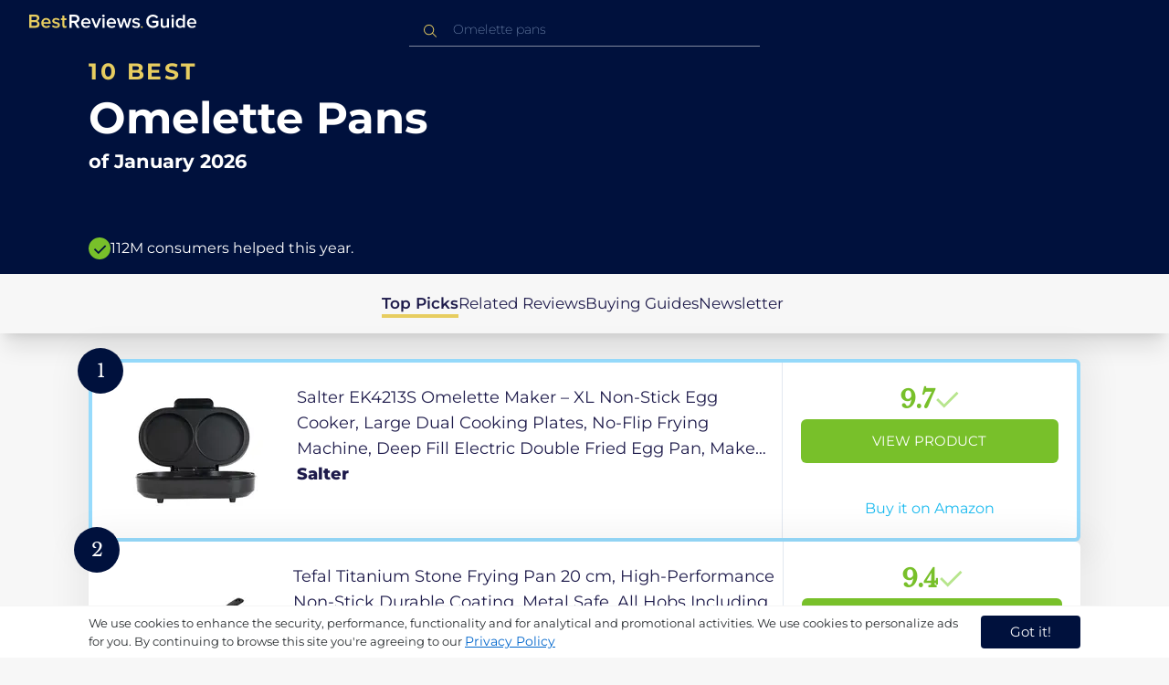

--- FILE ---
content_type: text/html
request_url: https://uk.bestreviews.guide/omelette-pans
body_size: 22520
content:
<!DOCTYPE html><html lang="en"><head><meta charSet="utf-8"/><meta name="viewport" content="width=device-width,initial-scale=1"/><meta name="robots" content="follow, index"/><meta property="og:site_name" content="Best Reviews Guide"/><title>10 Best Omelette Pans 2026 in the UK | There&#x27;s One Clear Winner | BestReviews.guide</title><meta name="description" content="BestReviews.Guide analyzes thousands of articles and customer reviews to find the top-rated products at today&#x27;s lowest prices. Best products, best offers."/><meta name="viewport" content="width=device-width,initial-scale=1"/><meta name="robots" content="follow, index"/><meta name="charset" content="utf-8"/><meta property="og:url" content="https://uk.bestreviews.guide/omelette-pans"/><link rel="canonical" href="https://uk.bestreviews.guide/omelette-pans"/><link rel="alternate" hrefLang="en-US" href="https://www.bestreviews.guide/omelette-pans"/><link rel="alternate" hrefLang="en-GB" href="https://uk.bestreviews.guide/omelette-pans"/><link rel="alternate" hrefLang="en-IN" href="https://in.bestreviews.guide/omelette-pans"/><link rel="alternate" hrefLang="en-CA" href="https://ca.bestreviews.guide/omelette-pans"/><link rel="alternate" hrefLang="en-AU" href="https://au.bestreviews.guide/omelette-pans"/><meta property="og:locale" content="uk"/><meta property="og:site_name" content="Best Reviews Guide"/><meta property="og:image:width" content="1024"/><meta property="og:image:height" content="1024"/><meta property="og:image" content="https://images-proxy.bestreviews.guide/nKv5DPn1OlPH8KjwFb7edB8gmFM=/0x150/https://m.media-amazon.com/images/I/31ONmrB6iBL._SL500_.jpg"/><meta property="og:image:alt" content="Best Reviews Guide Image"/><meta property="og:title" content="10 Best Omelette Pans 2026 in the UK | There&#x27;s One Clear Winner | BestReviews.guide"/><meta property="og:description" content="BestReviews.Guide analyzes thousands of articles and customer reviews to find the top-rated products at today&#x27;s lowest prices. Best products, best offers."/><meta property="og:type" content="website"/><link rel="stylesheet" href="/build/root-BOn8Mf1R.css"/><link rel="preload" as="style" href="/build/tailwind-CLrVLgyR.css"/><link rel="stylesheet" href="/build/tailwind-CLrVLgyR.css"/><link rel="preconnect" href="https://m.media-amazon.com"/><link rel="preconnect" href="https://res.cloudinary.com"/><script id="consent-init">
          window.__analyticsConsent = { allowed: true };
          window.__cookieConsentVariation = 'got-it';
          window.__gaMeasurementId = 'G-14N6P0KZFE';
          window.__googleAdsKey = 'AW-978239894';
          window.__pageLoadId = '2538226246';
          

          window.dataLayer = window.dataLayer || [];
          function gtag(){window.dataLayer.push(arguments);}
          window.gtag = gtag;

          gtag('consent', 'default', {
            'analytics_storage': 'granted',
            'ad_storage': 'granted',
            'ad_user_data': 'granted',
            'ad_personalization': 'granted'
          });

          window.enableAllAnalytics = function() {
            if (window.__analyticsConsent.allowed) return;
            
            window.__analyticsConsent.allowed = true;
            document.cookie = 'consent=granted; path=/; max-age=31536000; SameSite=Lax';

            gtag('consent', 'update', {
              'analytics_storage': 'granted',
              'ad_storage': 'granted',
              'ad_user_data': 'granted',
              'ad_personalization': 'granted'
            });

            var measurementId = window.__gaMeasurementId;
            if (measurementId) {
              window['ga-disable-' + measurementId] = false;
            }

            if (typeof fbq !== 'undefined') {
              fbq('consent', 'grant');
            }

            if (window.__pendingUserData) {
              var data = window.__pendingUserData;
              if (data.userId) {
                document.cookie = 'user_id=' + data.userId + '; path=/; max-age=31536000; SameSite=Lax';
              }
              if (data.sessionId) {
                document.cookie = 'session_id=' + data.sessionId + '; path=/; SameSite=Lax';
              }
              if (data.pageLoadId) {
                document.cookie = 'page_id=' + data.pageLoadId + '; path=/; SameSite=Lax';
              }
              if (data.pendingCookies) {
                Object.keys(data.pendingCookies).forEach(function(key) {
                  var value = data.pendingCookies[key];
                  if (value) {
                    document.cookie = key + '=' + value + '; path=/; SameSite=Lax';
                  }
                });
              }
            }

            window.dispatchEvent(new CustomEvent('consent-granted'));
          };

          window.disableAllAnalytics = function() {
            window.__analyticsConsent.allowed = false;
            document.cookie = 'consent=denied; path=/; max-age=31536000; SameSite=Lax';

            gtag('consent', 'update', {
              'analytics_storage': 'denied',
              'ad_storage': 'denied',
              'ad_user_data': 'denied',
              'ad_personalization': 'denied'
            });

            var measurementId = window.__gaMeasurementId;
            if (measurementId) {
              window['ga-disable-' + measurementId] = true;
            }

            if (typeof fbq !== 'undefined') {
              fbq('consent', 'revoke');
            }

            window.dispatchEvent(new CustomEvent('consent-denied'));
          };

          window.storeConsentGranted = function() {
            document.cookie = 'consent=granted; path=/; max-age=31536000; SameSite=Lax';
          };
        </script><script id="fcb-pixel" async="">
          setTimeout(function() {
            !(function (f, b, e, v, n, t, s) {
              if (f.fbq) return;
              n = f.fbq = function () {
                n.callMethod ? n.callMethod.apply(n, arguments) : n.queue.push(arguments);
              };
              if (!f._fbq) f._fbq = n;
              n.push = n;
              n.loaded = !0;
              n.version = "2.0";
              n.queue = [];
              t = b.createElement(e);
              t.async = !0;
              t.src = v;
              s = b.getElementsByTagName(e)[0];
              s.parentNode.insertBefore(t, s);
            })(
              window,
              document,
              "script",
              "https://connect.facebook.net/en_US/fbevents.js"
            );
            
            
            fbq("init", "545343492657079");
            fbq("track", "PageView");
            
            window.addEventListener('consent-granted', function() {
              fbq('consent', 'grant');
              fbq('track', 'PageView');
            });
          }, 1000);
        </script></head><body class="overflow-x-hidden bg-[#f7f7f7]"><main class="flex h-screen flex-col"><div class="fixed bottom-0 z-40 flex h-fit w-full justify-center border-t border-t-neutral-100 bg-white shadow-sm mobile:relative"><div class="content-container flex flex-row items-center self-center py-2 text-[15px] leading-7 text-indigo-950 mobile:text-[11px] mobile:leading-5 [&amp;&gt;span&gt;a]:text-sm [&amp;&gt;span&gt;a]:underline mobile:[&amp;&gt;span&gt;a]:text-[13px]"><span id="cookie-consent-description" class="text-[13px] font-normal leading-[20px] text-[#282C2F] [&amp;&gt;a]:text-[#0066CC] [&amp;&gt;a]:underline [&amp;&gt;a]:underline-offset-2 [&amp;&gt;a]:transition-colors hover:[&amp;&gt;a]:text-[#004499]">We use cookies to enhance the security, performance, functionality and for analytical and promotional activities. We use cookies to personalize ads for you. By continuing to browse this site you're agreeing to our <a href="/privacy-policy">Privacy Policy</a></span><div class="ml-5 flex shrink-0 gap-2 tablet:flex-col mobile:ml-0 mobile:mt-2"><button class="rounded-[4px] bg-indigo-1000 px-8 py-1 text-[15px] text-white mobile:px-4 mobile:py-2 mobile:text-[11px]" aria-label="accept cookies">Got it!</button></div></div></div><div class="relative flex h-16 flex-col bg-indigo-1000 text-white" data-testid="app-bar"><div class="flex h-16 w-full items-center px-6 py-2"><a data-testid="icon-home-link" class="z-40 cursor-pointer" aria-label="go home page" href="/"><svg width="183" height="15" viewBox="0 0 183 15" fill="none" xmlns="http://www.w3.org/2000/svg" class="absolute left-8 top-4 shrink-0 cursor-pointer tablet:left-4 [&amp;&gt;.highlight]:hover:fill-[#ADDEFF]"><path class="highlight" d="M7.21897 14.3799H0V0H7.0255C9.66022 0 11.0945 1.63823 11.0945 3.66515C11.0945 5.45327 9.93949 6.68301 8.61079 6.96336C10.1528 7.201 11.3746 8.7309 11.3746 10.4775C11.3734 12.7199 9.9168 14.3799 7.21897 14.3799ZM6.53255 5.9266C7.06925 5.96863 7.59865 5.78764 7.9816 5.4312C8.36455 5.07476 8.56277 4.57851 8.52416 4.07287C8.55492 3.56919 8.35418 3.07737 7.97307 2.72265C7.59196 2.36792 7.06725 2.18451 6.53255 2.21913H2.50684V5.9266H6.53255ZM6.63939 12.1572C7.98913 12.1572 8.80219 11.4028 8.80219 10.1521C8.83053 9.6071 8.61062 9.07662 8.19765 8.69375C7.78468 8.31088 7.21785 8.11196 6.63939 8.1469H2.50684V12.1569H6.63898L6.63939 12.1572ZM18.6336 14.6365C15.5068 14.6365 13.2153 12.4597 13.2153 9.16152C13.2153 6.14366 15.4016 3.70709 18.4628 3.70709C21.5686 3.70709 23.5392 6.07804 23.5392 9.35528V9.91676H15.5711C15.7423 11.47 16.8994 12.7836 18.8481 12.7836C19.9581 12.7789 21.0208 12.36 21.8029 11.6187L22.8313 13.1066C21.7031 14.1208 20.1932 14.6718 18.6336 14.6385V14.6365ZM21.3752 8.29833C21.3108 7.06976 20.4755 5.56083 18.4414 5.56083C16.5352 5.56083 15.6363 7.04801 15.5501 8.29833H21.3752ZM29.3218 14.6365C27.6679 14.6847 26.0652 14.0926 24.8877 12.9983L25.9161 11.3818C26.8406 12.2659 28.0901 12.7825 29.4072 12.8251C30.7557 12.8251 31.4623 12.2644 31.4623 11.4455C31.4623 9.39761 25.2086 10.863 25.2086 6.85386C25.2086 5.14923 26.6661 3.70864 29.2785 3.70864C30.7621 3.67979 32.199 4.19739 33.2832 5.15117L32.341 6.74863C31.5562 5.93999 30.442 5.4851 29.2785 5.49831C28.1012 5.49831 27.3723 6.05785 27.3723 6.79173C27.3723 8.62373 33.626 7.2441 33.626 11.3841C33.6243 13.2379 32.1054 14.6385 29.3214 14.6385L29.3218 14.6365ZM39.0014 14.6365C37.2462 14.6365 36.3465 13.6883 36.3465 11.9417V5.9266H34.6325V3.96531H36.3469V1.12024H38.5951V3.96725H40.6944V5.9266H38.5951V11.3818C38.5951 12.0924 38.9383 12.6314 39.5802 12.6314C39.9512 12.6345 40.3073 12.4942 40.5653 12.2431L41.1015 13.9667C40.5219 14.4398 39.768 14.6797 39.0022 14.6346L39.0014 14.6365Z" fill="#E7CD60"></path><path d="M55.12 14.3787H52.2041L49.05 9.05195H46.543V14.3787H44.0359V0.108081H50.3169C53.1475 0.108081 55.0124 1.92675 55.0124 4.58001C55.0124 7.10324 53.3396 8.49529 51.6036 8.77245L55.1192 14.3771L55.12 14.3787ZM49.9938 6.84781C50.6437 6.88778 51.2807 6.66132 51.7466 6.22466C52.2126 5.788 52.4638 5.18212 52.4378 4.5575C52.4378 3.18797 51.4087 2.31066 49.9938 2.31066H46.5426V6.84704L49.9938 6.84781ZM62.2587 14.6349C59.1285 14.6349 56.8345 12.4746 56.8345 9.20024C56.8345 6.20614 59.0217 3.78811 62.0868 3.78811C65.1956 3.78811 67.1685 6.14131 67.1685 9.39278V9.95022H59.1919C59.3064 11.5931 60.7584 12.8524 62.4726 12.7953C63.5773 12.7922 64.6378 12.3779 65.4309 11.6396L66.46 13.1147C65.3179 14.1254 63.8116 14.6709 62.2587 14.636V14.6349ZM65.0019 8.34622C64.9376 7.12692 64.1022 5.6289 62.0662 5.6289C60.1572 5.6289 59.2566 7.10402 59.1717 8.34622H65.0019ZM74.5449 14.3794H72.1228L67.8984 4.04626H70.3217L73.3444 11.7918L76.3682 4.04626H78.7689L74.5449 14.3794ZM81.3185 2.78231C80.7275 2.80433 80.1819 2.47953 79.9397 1.96158C79.6976 1.44364 79.8074 0.836402 80.2173 0.427157C80.6272 0.0179109 81.2549 -0.111285 81.8035 0.100693C82.3521 0.312671 82.7116 0.823317 82.7119 1.39104C82.7198 1.75307 82.5773 2.10323 82.3159 2.36425C82.0545 2.62527 81.6956 2.77569 81.3185 2.78231ZM82.4333 14.3775H80.1818V4.04548H82.4333V14.3775ZM90.1515 14.6349C87.02 14.6349 84.7261 12.4746 84.7261 9.20024C84.7261 6.20614 86.9133 3.78811 89.9784 3.78811C93.0871 3.78811 95.06 6.14131 95.06 9.39278V9.95022H87.0843C87.1996 11.5931 88.6516 12.852 90.3658 12.7953C91.4705 12.7922 92.531 12.3779 93.3241 11.6396L94.3532 13.1147C93.2095 14.1252 91.7017 14.6697 90.1478 14.6333L90.1515 14.6349ZM92.8947 8.34622C92.8304 7.12692 91.9941 5.6289 89.9578 5.6289C88.0487 5.6289 87.1482 7.10402 87.0633 8.34622H92.8943H92.8947ZM108.696 14.3794H106.337L103.915 6.80977L101.514 14.3822H99.1547L95.9395 4.04897H98.2768L100.464 11.5589L102.931 4.04897H104.923L107.369 11.5589L109.556 4.04897H111.914L108.698 14.3822L108.696 14.3794ZM117.036 14.6368C115.389 14.6885 113.79 14.1022 112.598 13.0099L113.627 11.4059C114.563 12.2888 115.811 12.8009 117.122 12.8399C118.473 12.8399 119.18 12.2832 119.18 11.4704C119.18 9.43703 112.919 10.892 112.919 6.91303C112.919 5.22247 114.378 3.78966 116.993 3.78966C118.471 3.75812 119.906 4.27094 121.002 5.22286L120.059 6.80705C119.263 5.99976 118.151 5.5493 116.993 5.56485C115.814 5.56485 115.085 6.12151 115.085 6.84898C115.085 8.66764 121.346 7.29811 121.346 11.4063C121.346 13.2459 119.823 14.636 117.035 14.636L117.036 14.6368Z" fill="white"></path><path class="highlight" d="M123.304 14.64C122.764 14.6274 122.331 14.1928 122.325 13.6575C122.325 13.122 122.763 12.688 123.304 12.688C123.844 12.688 124.282 13.122 124.282 13.6575C124.277 14.1928 123.844 14.6274 123.304 14.64Z" fill="#E7CD60"></path><path d="M135.618 14.6399C131.504 14.6399 128.198 11.7372 128.198 7.30972C128.198 2.86129 131.504 0.00141843 135.618 0.00141843C137.919 -0.0453017 140.077 1.06487 141.3 2.92497L139.285 4.08989C138.459 2.92749 137.09 2.22343 135.618 2.20428C132.819 2.20428 130.741 4.32248 130.741 7.30972C130.741 10.255 132.817 12.4163 135.618 12.4163C136.862 12.4091 138.058 11.9553 138.967 11.145V8.96196H134.727V6.78007H141.427V12.0552C139.994 13.703 137.862 14.6514 135.618 14.6399ZM153.086 14.3645H150.86V13.0085C149.959 14.0167 148.645 14.6039 147.257 14.6188C145.051 14.6188 143.948 13.4539 143.948 11.3772V4.13144H146.174V10.5509C146.174 12.1402 146.98 12.6478 148.253 12.6478C149.292 12.6133 150.255 12.1199 150.86 11.3128V4.13221H153.085V14.3641L153.086 14.3645ZM157.093 2.88187C156.504 2.90805 155.957 2.58935 155.712 2.07697C155.467 1.56459 155.573 0.961618 155.981 0.554122C156.388 0.146626 157.015 0.0165933 157.563 0.225715C158.111 0.434837 158.47 0.941036 158.471 1.50416C158.48 1.86132 158.34 2.20735 158.082 2.46585C157.823 2.72434 157.467 2.87403 157.093 2.88187H157.093ZM158.195 14.3645H155.97V4.13144H158.195V14.3645ZM170.512 14.3645H168.287V12.9666C167.536 13.992 166.311 14.6075 165 14.6188C162.393 14.6188 160.464 12.6276 160.464 9.23882C160.464 5.93356 162.371 3.8802 165.001 3.8802C166.321 3.87726 167.554 4.50534 168.286 5.55302V0.233625H170.512V14.3641L170.512 14.3645ZM165.658 12.6485C166.715 12.621 167.694 12.1083 168.287 11.2716V7.22507C167.695 6.3881 166.716 5.87529 165.658 5.84813C163.877 5.84813 162.753 7.26661 162.753 9.23804C162.753 11.2289 163.876 12.6485 165.657 12.6485H165.658ZM178.145 14.6188C175.051 14.6188 172.782 12.4785 172.782 9.23804C172.782 6.27178 174.944 3.87943 177.975 3.87943C181.05 3.87943 183 6.20926 183 9.43219V9.98281H175.113C175.219 11.6034 176.655 12.8509 178.356 12.8C179.451 12.7966 180.501 12.3861 181.283 11.6556L182.301 13.1168C181.174 14.1165 179.683 14.6567 178.145 14.6219L178.145 14.6188ZM180.858 8.38998C180.795 7.18235 179.968 5.70019 177.953 5.70019C176.067 5.70019 175.177 7.16138 175.093 8.38998H180.858Z" fill="white"></path></svg></a><div class="mx-auto w-full max-w-96 text-white tablet:max-w-full"><form method="get" action="/" id="search-form"><div class="relative tablet:hidden"><div class="fixed top-0 z-0 hidden w-full bg-white tablet:block tablet:h-screen"></div><button class="ml-1 hidden shrink-0 tablet:block" aria-label="Close search"><svg xmlns="http://www.w3.org/2000/svg" width="24" height="24" viewBox="0 0 24 24" class="h-6 w-6 rotate-180 scale-y-[85%]"><path fill="black" fill-rule="evenodd" d="M12 4l-1.41 1.41L16.17 11H4v2h12.17l-5.58 5.59L12 20l8-8z"></path></svg></button><input data-testid="search-input" class="w-full border-b-[1px] border-b-white/50 bg-inherit py-1.5 pl-12 pr-8 text-sm/6 font-extralight caret-white placeholder:font-extralight placeholder:text-blue-200/70 focus:outline-none tablet:mx-2 tablet:my-auto tablet:border tablet:border-zinc-200 tablet:py-1 tablet:pl-3 tablet:pr-8 tablet:z-10 tablet:text-base tablet:font-extralight tablet:text-black tablet:caret-black tablet:placeholder:text-base tablet:placeholder:text-neutral-400" placeholder="Omelette pans" id="search-input" role="combobox" type="text" aria-expanded="false" aria-autocomplete="list" data-headlessui-state="" value=""/><div class="group absolute inset-y-0 left-0 flex items-center px-2.5 tablet:hidden"><svg width="23" height="23" viewBox="0 0 23 23" fill="none" xmlns="http://www.w3.org/2000/svg"><path fill-rule="evenodd" clip-rule="evenodd" d="M15.6148 7.64964C17.6555 9.69032 17.8028 12.9074 16.0569 15.1179L19.8625 18.9238C20.0458 19.1071 20.0458 19.4043 19.8625 19.5876C19.6792 19.7709 19.3821 19.7709 19.1988 19.5876L15.4158 15.8045C13.2052 17.8124 9.78398 17.7491 7.64964 15.6148C5.45012 13.4153 5.45012 9.84915 7.64964 7.64964C9.84915 5.45012 13.4153 5.45012 15.6148 7.64964ZM8.3134 8.3134C6.48047 10.1463 6.48047 13.1181 8.3134 14.951C10.1463 16.784 13.1181 16.784 14.951 14.951C16.784 13.1181 16.784 10.1463 14.951 8.3134C13.1181 6.48047 10.1463 6.48047 8.3134 8.3134Z" fill="#E7CD60"></path></svg></div><div class="group absolute inset-y-0 right-2 z-10 hidden items-center px-2.5 mobile:flex"><svg width="21" height="21" viewBox="0 0 21 21" fill="none" xmlns="http://www.w3.org/2000/svg" class="h-[18px] w-[18px]"><path fill-rule="evenodd" clip-rule="evenodd" d="M14.4222 2.47445C17.4832 5.53548 17.7042 10.361 15.0853 13.6769L20.7938 19.3857C21.0687 19.6607 21.0687 20.1064 20.7938 20.3814C20.5189 20.6563 20.0731 20.6563 19.7982 20.3814L14.1236 14.7067C10.8077 17.7186 5.67597 17.6237 2.47445 14.4222C-0.824818 11.1229 -0.824818 5.77373 2.47445 2.47445C5.77373 -0.824818 11.1229 -0.824818 14.4222 2.47445ZM3.4701 3.4701C0.720704 6.21949 0.720704 10.6771 3.4701 13.4265C6.21949 16.1759 10.6771 16.1759 13.4265 13.4265C16.1759 10.6771 16.1759 6.21949 13.4265 3.4701C10.6771 0.720704 6.21949 0.720704 3.4701 3.4701Z" fill="#3f3f3f"></path></svg></div><div class="z-10 mt-14 hidden w-full tablet:absolute tablet:block tablet:border-b-[1px] tablet:border-b-neutral-200"></div></div><button class="hidden tablet:ml-auto tablet:flex" aria-label="Open search" data-testid="search-icon-mobile"><svg width="21" height="21" viewBox="0 0 21 21" fill="none" xmlns="http://www.w3.org/2000/svg"><path fill-rule="evenodd" clip-rule="evenodd" d="M14.4222 2.47445C17.4832 5.53548 17.7042 10.361 15.0853 13.6769L20.7938 19.3857C21.0687 19.6607 21.0687 20.1064 20.7938 20.3814C20.5189 20.6563 20.0731 20.6563 19.7982 20.3814L14.1236 14.7067C10.8077 17.7186 5.67597 17.6237 2.47445 14.4222C-0.824818 11.1229 -0.824818 5.77373 2.47445 2.47445C5.77373 -0.824818 11.1229 -0.824818 14.4222 2.47445ZM3.4701 3.4701C0.720704 6.21949 0.720704 10.6771 3.4701 13.4265C6.21949 16.1759 10.6771 16.1759 13.4265 13.4265C16.1759 10.6771 16.1759 6.21949 13.4265 3.4701C10.6771 0.720704 6.21949 0.720704 3.4701 3.4701Z" fill="white"></path></svg></button></form></div></div></div><div class="w-full"><div class="-mt-1 bg-indigo-1000 text-white" data-testid="products-page-header"><div class="flex h-60 flex-col xl-desktop:mx-52 mobile:h-52"><div class="content-container flex h-full flex-col self-center pb-4"><h1 class="flex flex-col" data-testid="products-page-title"><span class="text-[25px] font-bold uppercase tracking-widest text-yellow-250 mobile:text-[20px]">10 best</span><span class="text-5xl font-bold capitalize desktop:mt-2 mobile:text-2xl">Omelette Pans</span><span class="mt-2 text-[21px] font-bold mobile:text-lg">of <!-- -->January 2026</span></h1><div class="mt-auto flex items-center gap-2" data-testid="products-page-subtitle"><svg class="h-6 w-6 mobile:h-5 mobile:w-5" width="28" height="28" viewBox="0 0 28 28" fill="none" xmlns="http://www.w3.org/2000/svg"><path fill-rule="evenodd" clip-rule="evenodd" d="M14 0C21.732 0 28 6.26801 28 14C28 21.732 21.732 28 14 28C6.26801 28 0 21.732 0 14C0 6.26801 6.26801 0 14 0ZM21.0711 9.75736L12.5851 18.2419L8.34315 14L6.92893 15.4142L12.5858 21.0711L14 19.6569L22.4853 11.1716L21.0711 9.75736Z" fill="#78C02A"></path></svg><p class="text-[16px] font-normal mobile:text-sm">112M consumers helped this year.</p></div></div></div></div><nav class="absolute z-10 hidden h-full w-60 xl-desktop:block desktop-only:relative desktop-only:flex desktop-only:h-min desktop-only:w-full desktop-only:justify-center desktop-only:py-5 desktop-only:shadow-xl"><ul class="flex flex-col gap-5 desktop-only:content-container xl-desktop:ml-7 xl-desktop:mt-12 xl-desktop:h-full desktop-only:flex desktop-only:flex-row desktop-only:justify-center"><li><a href="#products" class="-ml-1 font-semibold xl-desktop:border-l-[6px] xl-desktop:border-l-yellow-250 desktop-only:border-b-4 desktop-only:border-b-yellow-250 desktop-only:pb-0.5 text-[17px] text-indigo-950 xl-desktop:pl-4">Top Picks</a></li><li><a href="#relatedLists" class="text-[17px] text-indigo-950 xl-desktop:pl-4">Related Reviews</a></li><li><a href="#buyingGuide" class="text-[17px] text-indigo-950 xl-desktop:pl-4">Buying Guides</a></li><li><a href="#newsletter" class="text-[17px] text-indigo-950 xl-desktop:pl-4">Newsletter</a></li></ul></nav><div class="relative flex flex-col gap-7 py-7 mobile:gap-5"><div class="flex w-full justify-center self-center xl-desktop:mx-52"><div class="content-container flex flex-col gap-7 self-center xl-desktop:mx-52 mobile:gap-5" id="products" data-testid="category-products-list"><script type="application/ld+json">{"@context":"https://schema.org/","@type":"Product","name":"Salter EK4213S Omelette Maker – XL Non-Stick Egg Cooker, Large Dual Cooking Plates, No-Flip Frying Machine, Deep Fill Electric Double Fried Egg Pan, Make Healthy Omelettes/Eggs/Pancakes, 850 W","image":["https://images-proxy.bestreviews.guide/UQA4zXvI1dnMlaOfg6mcNRWkYaQ=/0x150/https://m.media-amazon.com/images/I/419Lmd+C77L._SL500_.jpg"],"description":"Salter EK4213S Omelette Maker – XL Non-Stick Egg Cooker, Large Dual Cooking Plates, No-Flip Frying Machine, Deep Fill Electric Double Fried Egg Pan, Make Healthy Omelettes/Eggs/Pancakes, 850 W","brand":{"@type":"Brand","name":"Salter"},"offers":{"@type":"Offer","url":"https://UK.bestreviews.guide/redirect?url=aHR0cHM6Ly93d3cuYW1hem9uLmNvLnVrL2RwL0IwOUIyUlhSN1o_dGFnPWJlc2RlYXRvZDAwLTIxJmxpbmtDb2RlPW9zaSZ0aD0xJnBzYz0x&clickId=555587196&source=amazon&productId=B09B2RXR7Z&slug=omelette-pans&product_data=eyJwcmljZSI6MjIuOTksImJyb3dzZU5vZGVJZCI6IjM1MzgzNDUwMzEiLCJwb3NpdGlvbiI6MSwic2FsZXNSYW5rIjoxfQ","priceCurrency":"GBP","price":22.99,"priceValidUntil":"2026-02-01","itemCondition":"https://schema.org/NewCondition","availability":"https://schema.org/InStock","seller":{"@type":"Organization","name":"Salter"}}}</script><a class="relative min-h-50 w-full rounded-md bg-white shadow-[0px_3px_35px_15px_rgba(0,0,0,0.05)] transition-shadow duration-500 ease-in-out hover:shadow-[0px_3px_19px_6px_rgba(209,209,209,1)] mobile:px-6 mobile:hover:shadow-[0px_3px_35px_15px_rgba(0,0,0,0.05)] mobile:min-h-84 mobile:pb-2 desktop:border-4 desktop:border-sky-300/80" href="/redirect?url=aHR0cHM6Ly93d3cuYW1hem9uLmNvLnVrL2RwL0IwOUIyUlhSN1o_dGFnPWJlc2RlYXRvZDAwLTIxJmxpbmtDb2RlPW9zaSZ0aD0xJnBzYz0x&amp;clickId=555587196&amp;source=amazon&amp;productId=B09B2RXR7Z&amp;slug=omelette-pans&amp;product_data=eyJwcmljZSI6MjIuOTksImJyb3dzZU5vZGVJZCI6IjM1MzgzNDUwMzEiLCJwb3NpdGlvbiI6MSwic2FsZXNSYW5rIjoxfQ" aria-label="View Product" target="_blank" rel="noreferrer" data-testid="category-product-card-1"><div class="placement-badge absolute -left-4 -top-4 z-10 mobile:left-5 mobile:top-5" data-testid="placement-badge-1"><div class="absolute left-10 top-[9px] flex h-[30px] min-w-max items-center rounded-r-2xl pl-4 pr-3 mobile:left-7 mobile:top-[7px] mobile:h-[25px] mobile:!pr-2 bg-yellow-250 hidden"><p class="text-xs text-black">null% off</p></div><div class="relative flex h-[50px] w-[50px] items-center justify-center rounded-full bg-indigo-1000 mobile:h-[40px] mobile:w-[40px]"><p class="font-serif text-[21px] font-normal text-white">1</p></div></div><div class="flex h-full w-full flex-row mobile:flex-col mobile:justify-between"><div class="flex w-56 shrink-0 items-center justify-center mobile:hidden"><img src="https://images-proxy.bestreviews.guide/UQA4zXvI1dnMlaOfg6mcNRWkYaQ=/0x150/https://m.media-amazon.com/images/I/419Lmd+C77L._SL500_.jpg" alt="Salter EK4213S Omelette Maker – XL Non-Stick Egg Cooker, Large Dual Cooking Plates, No-Flip Frying Machine, Deep Fill Electric Double Fried Egg Pan, Make Healthy Omelettes/Eggs/Pancakes, 850 W" class="h-48 w-48 object-scale-down" loading="eager"/></div><div class="relative flex flex-col gap-2 py-6 pr-2 mobile:mb-3 mobile:flex-col-reverse mobile:py-0" data-testid="category-card-content-1"><div class="product-name group line-clamp-3 text-lg leading-7 text-indigo-950 transition-colors duration-700 ease-in-out hover:text-sky-600 tablet:line-clamp-2 mobile:hover:text-black">Salter EK4213S Omelette Maker – XL Non-Stick Egg Cooker, Large Dual Cooking Plates, No-Flip Frying Machine, Deep Fill Electric Double Fried Egg Pan, Make Healthy Omelettes/Eggs/Pancakes, 850 W<div class="invisible absolute bottom-full z-50 w-max max-w-[500px] rounded-md border border-neutral-600 bg-[#edf6fd] p-2 text-sm text-black opacity-0 transition-opacity delay-300 duration-700 ease-in-out group-hover:visible group-hover:opacity-100 mobile:hidden"><div class="absolute left-1/2 top-full -z-50 h-5 w-5 border-b border-r border-b-neutral-600 border-r-neutral-600 bg-[#edf6fd] -translate-x-1/2 -translate-y-[9px] rotate-45"></div><p class="m-1 text-[16px] leading-[22px] text-[#07133d]">Salter EK4213S Omelette Maker – XL Non-Stick Egg Cooker, Large Dual Cooking Plates, No-Flip Frying Machine, Deep Fill Electric Double Fried Egg Pan, Make Healthy Omelettes/Eggs/Pancakes, 850 W</p></div></div><div class="flex flex-row items-center gap-3 mobile:justify-between"><p class="product-brand line-clamp-1 text-lg font-extrabold text-indigo-950 transition-colors duration-700 ease-in-out hover:text-sky-600 mobile:hover:text-black">Salter</p></div><div class="w-fit cursor-pointer mobile:mt-3 mobile:flex mobile:w-full mobile:flex-row mobile:items-end mobile:justify-between"><div class="hidden w-40 shrink-0 items-center justify-center mobile:ml-auto mobile:flex"><img src="https://images-proxy.bestreviews.guide/UQA4zXvI1dnMlaOfg6mcNRWkYaQ=/0x150/https://m.media-amazon.com/images/I/419Lmd+C77L._SL500_.jpg" alt="Salter EK4213S Omelette Maker – XL Non-Stick Egg Cooker, Large Dual Cooking Plates, No-Flip Frying Machine, Deep Fill Electric Double Fried Egg Pan, Make Healthy Omelettes/Eggs/Pancakes, 850 W" class="product-image h-48 w-48 object-scale-down mobile:h-32 mobile:w-32" loading="eager"/></div></div></div><div class="ml-auto flex min-w-[30%] flex-col items-center border-l border-l-slate-200 px-5 align-middle xs-mobile:gap-1 tablet:min-w-[25%] tablet:px-2 mobile:ml-0 mobile:flex-row mobile:justify-between mobile:border-none mobile:px-0 gap-3 py-5 mobile:py-3"><div class="flex gap-1 mobile:mt-2 mobile:self-start" data-testid="product-score-1"><p class="font-serif text-2.5xl font-bold text-primary">9.7</p><p class="mt-2.5 hidden text-[15px] font-semibold text-black mobile:block">Score</p><svg width="28" height="29" viewBox="0 0 28 29" fill="none" xmlns="http://www.w3.org/2000/svg" class="mt-1.5 shrink-0 mobile:hidden"><path fill-rule="evenodd" clip-rule="evenodd" d="M26.4623 7.87875L12.7599 21.5801L12.7934 21.6145L10.7986 23.6093L2.1543 14.965L4.14914 12.9701L10.7651 19.5853L24.4675 5.88391L26.4623 7.87875Z" fill="#B7E58D"></path></svg></div><div class="flex h-full w-full flex-col items-center mobile:pl-6 xs-mobile:pl-0 mobile:gap-3"><div class="flex h-12 w-full items-center justify-center rounded-md bg-primary text-[15px] uppercase text-white transition-colors duration-700 ease-in-out hover:bg-[#92e879] tablet:h-10 tablet:w-fit tablet:px-2 tablet:text-[13px] mobile:w-full mobile:bg-yellow-250 mobile:px-0 mobile:text-[15px] mobile:text-black mobile:hover:bg-yellow-250 xs-mobile:text-[14px]" data-testid="product-cta-1">View Product</div><div class="text-sky-450 mobile:text-xs mobile:underline mobile:decoration-black mt-auto" data-testid="product-cta-link-1">Buy it on Amazon</div></div></div></div></a><script type="application/ld+json">{"@context":"https://schema.org/","@type":"Product","name":"Tefal Titanium Stone Frying Pan 20 cm, High-Performance Non-Stick Durable Coating, Metal Safe, All Hobs Including Induction, Thermo-Signal, Black, E1050445","image":["https://images-proxy.bestreviews.guide/U8_f3uLSDa9GvygQYNbOdbKnz6c=/0x150/https://m.media-amazon.com/images/I/31K0+e6Q6iL._SL500_.jpg"],"description":"Tefal Titanium Stone Frying Pan 20 cm, High-Performance Non-Stick Durable Coating, Metal Safe, All Hobs Including Induction, Thermo-Signal, Black, E1050445","brand":{"@type":"Brand","name":"Tefal"},"offers":{"@type":"Offer","url":"https://UK.bestreviews.guide/redirect?url=aHR0cHM6Ly93d3cuYW1hem9uLmNvLnVrL2RwL0IwRDZDNkM4VEw_dGFnPWJlc2RlYXRvZDAwLTIxJmxpbmtDb2RlPW9zaSZ0aD0xJnBzYz0x&clickId=320445413&source=amazon&productId=B0D6C6C8TL&slug=omelette-pans&product_data=eyJwcmljZSI6MjUuMDIsImJyb3dzZU5vZGVJZCI6IjMxNDc5MTEiLCJwb3NpdGlvbiI6MiwiZGlzY291bnQiOjQsInNhbGVzUmFuayI6NX0","priceCurrency":"GBP","price":25.02,"priceValidUntil":"2026-02-01","itemCondition":"https://schema.org/NewCondition","availability":"https://schema.org/InStock","seller":{"@type":"Organization","name":"Tefal"}}}</script><a class="relative min-h-50 w-full rounded-md bg-white shadow-[0px_3px_35px_15px_rgba(0,0,0,0.05)] transition-shadow duration-500 ease-in-out hover:shadow-[0px_3px_19px_6px_rgba(209,209,209,1)] mobile:px-6 mobile:hover:shadow-[0px_3px_35px_15px_rgba(0,0,0,0.05)] mobile:min-h-84 mobile:pb-2" href="/redirect?url=aHR0cHM6Ly93d3cuYW1hem9uLmNvLnVrL2RwL0IwRDZDNkM4VEw_dGFnPWJlc2RlYXRvZDAwLTIxJmxpbmtDb2RlPW9zaSZ0aD0xJnBzYz0x&amp;clickId=320445413&amp;source=amazon&amp;productId=B0D6C6C8TL&amp;slug=omelette-pans&amp;product_data=eyJwcmljZSI6MjUuMDIsImJyb3dzZU5vZGVJZCI6IjMxNDc5MTEiLCJwb3NpdGlvbiI6MiwiZGlzY291bnQiOjQsInNhbGVzUmFuayI6NX0" aria-label="View Product" target="_blank" rel="noreferrer" data-testid="category-product-card-2"><div class="placement-badge absolute -left-4 -top-4 z-10 mobile:left-5 mobile:top-5" data-testid="placement-badge-2"><div class="absolute left-10 top-[9px] flex h-[30px] min-w-max items-center rounded-r-2xl pl-4 pr-3 mobile:left-7 mobile:top-[7px] mobile:h-[25px] mobile:!pr-2 bg-yellow-250 hidden"><p class="text-xs text-black">undefined% off</p></div><div class="relative flex h-[50px] w-[50px] items-center justify-center rounded-full bg-indigo-1000 mobile:h-[40px] mobile:w-[40px]"><p class="font-serif text-[21px] font-normal text-white">2</p></div></div><div class="flex h-full w-full flex-row mobile:flex-col mobile:justify-between"><div class="flex w-56 shrink-0 items-center justify-center mobile:hidden"><img src="https://images-proxy.bestreviews.guide/U8_f3uLSDa9GvygQYNbOdbKnz6c=/0x150/https://m.media-amazon.com/images/I/31K0+e6Q6iL._SL500_.jpg" alt="Tefal Titanium Stone Frying Pan 20 cm, High-Performance Non-Stick Durable Coating, Metal Safe, All Hobs Including Induction, Thermo-Signal, Black, E1050445" class="h-48 w-48 object-scale-down" loading="eager"/></div><div class="relative flex flex-col gap-2 py-6 pr-2 mobile:mb-3 mobile:flex-col-reverse mobile:py-0" data-testid="category-card-content-2"><div class="product-name group line-clamp-3 text-lg leading-7 text-indigo-950 transition-colors duration-700 ease-in-out hover:text-sky-600 tablet:line-clamp-2 mobile:hover:text-black">Tefal Titanium Stone Frying Pan 20 cm, High-Performance Non-Stick Durable Coating, Metal Safe, All Hobs Including Induction, Thermo-Signal, Black, E1050445<div class="invisible absolute bottom-full z-50 w-max max-w-[500px] rounded-md border border-neutral-600 bg-[#edf6fd] p-2 text-sm text-black opacity-0 transition-opacity delay-300 duration-700 ease-in-out group-hover:visible group-hover:opacity-100 mobile:hidden"><div class="absolute left-1/2 top-full -z-50 h-5 w-5 border-b border-r border-b-neutral-600 border-r-neutral-600 bg-[#edf6fd] -translate-x-1/2 -translate-y-[9px] rotate-45"></div><p class="m-1 text-[16px] leading-[22px] text-[#07133d]">Tefal Titanium Stone Frying Pan 20 cm, High-Performance Non-Stick Durable Coating, Metal Safe, All Hobs Including Induction, Thermo-Signal, Black, E1050445</p></div></div><div class="flex flex-row items-center gap-3 mobile:justify-between"><p class="product-brand line-clamp-1 text-lg font-extrabold text-indigo-950 transition-colors duration-700 ease-in-out hover:text-sky-600 mobile:hover:text-black">Tefal</p></div><div class="w-fit cursor-pointer mobile:mt-3 mobile:flex mobile:w-full mobile:flex-row mobile:items-end mobile:justify-between"><div class="hidden w-40 shrink-0 items-center justify-center mobile:ml-auto mobile:flex"><img src="https://images-proxy.bestreviews.guide/U8_f3uLSDa9GvygQYNbOdbKnz6c=/0x150/https://m.media-amazon.com/images/I/31K0+e6Q6iL._SL500_.jpg" alt="Tefal Titanium Stone Frying Pan 20 cm, High-Performance Non-Stick Durable Coating, Metal Safe, All Hobs Including Induction, Thermo-Signal, Black, E1050445" class="product-image h-48 w-48 object-scale-down mobile:h-32 mobile:w-32" loading="eager"/></div></div></div><div class="ml-auto flex min-w-[30%] flex-col items-center border-l border-l-slate-200 px-5 align-middle xs-mobile:gap-1 tablet:min-w-[25%] tablet:px-2 mobile:ml-0 mobile:flex-row mobile:justify-between mobile:border-none mobile:px-0 gap-3 py-5 mobile:py-3"><div class="flex gap-1 mobile:mt-2 mobile:self-start" data-testid="product-score-2"><p class="font-serif text-2.5xl font-bold text-primary">9.4</p><p class="mt-2.5 hidden text-[15px] font-semibold text-black mobile:block">Score</p><svg width="28" height="29" viewBox="0 0 28 29" fill="none" xmlns="http://www.w3.org/2000/svg" class="mt-1.5 shrink-0 mobile:hidden"><path fill-rule="evenodd" clip-rule="evenodd" d="M26.4623 7.87875L12.7599 21.5801L12.7934 21.6145L10.7986 23.6093L2.1543 14.965L4.14914 12.9701L10.7651 19.5853L24.4675 5.88391L26.4623 7.87875Z" fill="#B7E58D"></path></svg></div><div class="flex h-full w-full flex-col items-center mobile:pl-6 xs-mobile:pl-0 mobile:gap-3"><div class="flex h-12 w-full items-center justify-center rounded-md bg-primary text-[15px] uppercase text-white transition-colors duration-700 ease-in-out hover:bg-[#92e879] tablet:h-10 tablet:w-fit tablet:px-2 tablet:text-[13px] mobile:w-full mobile:bg-yellow-250 mobile:px-0 mobile:text-[15px] mobile:text-black mobile:hover:bg-yellow-250 xs-mobile:text-[14px]" data-testid="product-cta-2">View Product</div><div class="text-sky-450 mobile:text-xs mobile:underline mobile:decoration-black mt-auto" data-testid="product-cta-link-2">Buy it on Amazon</div></div></div></div></a><script type="application/ld+json">{"@context":"https://schema.org/","@type":"Product","name":"Tefal Taste Twin Frying Pan Set, 20cm & 28cm Non-Stick Aluminium Pans, Thermo-Spot Heat Indicator, Lightweight, All Hobs Except Induction, Black - B189S244","image":["https://images-proxy.bestreviews.guide/jWoe73TMrw7XCmUi6Gvl5vsTQbQ=/0x150/https://m.media-amazon.com/images/I/31kao+tvcBL._SL500_.jpg"],"description":"Tefal Taste Twin Frying Pan Set, 20cm & 28cm Non-Stick Aluminium Pans, Thermo-Spot Heat Indicator, Lightweight, All Hobs Except Induction, Black - B189S244","brand":{"@type":"Brand","name":"Tefal"},"offers":{"@type":"Offer","url":"https://UK.bestreviews.guide/redirect?url=aHR0cHM6Ly93d3cuYW1hem9uLmNvLnVrL2RwL0IwMDZGSDlBSFE_dGFnPWJlc2RlYXRvZDAwLTIxJmxpbmtDb2RlPW9zaSZ0aD0xJnBzYz0x&clickId=13760074&source=amazon&productId=B006FH9AHQ&slug=omelette-pans&product_data=eyJwcmljZSI6MjguOCwiYnJvd3NlTm9kZUlkIjoiMzAwMDMwMDAzMSIsInBvc2l0aW9uIjozLCJzYWxlc1JhbmsiOjR9","priceCurrency":"GBP","price":28.8,"priceValidUntil":"2026-02-01","itemCondition":"https://schema.org/NewCondition","availability":"https://schema.org/InStock","seller":{"@type":"Organization","name":"Tefal"}}}</script><a class="relative min-h-50 w-full rounded-md bg-white shadow-[0px_3px_35px_15px_rgba(0,0,0,0.05)] transition-shadow duration-500 ease-in-out hover:shadow-[0px_3px_19px_6px_rgba(209,209,209,1)] mobile:px-6 mobile:hover:shadow-[0px_3px_35px_15px_rgba(0,0,0,0.05)] mobile:min-h-84 mobile:pb-2" href="/redirect?url=aHR0cHM6Ly93d3cuYW1hem9uLmNvLnVrL2RwL0IwMDZGSDlBSFE_dGFnPWJlc2RlYXRvZDAwLTIxJmxpbmtDb2RlPW9zaSZ0aD0xJnBzYz0x&amp;clickId=13760074&amp;source=amazon&amp;productId=B006FH9AHQ&amp;slug=omelette-pans&amp;product_data=eyJwcmljZSI6MjguOCwiYnJvd3NlTm9kZUlkIjoiMzAwMDMwMDAzMSIsInBvc2l0aW9uIjozLCJzYWxlc1JhbmsiOjR9" aria-label="View Product" target="_blank" rel="noreferrer" data-testid="category-product-card-3"><div class="placement-badge absolute -left-4 -top-4 z-10 mobile:left-5 mobile:top-5" data-testid="placement-badge-3"><div class="absolute left-10 top-[9px] flex h-[30px] min-w-max items-center rounded-r-2xl pl-4 pr-3 mobile:left-7 mobile:top-[7px] mobile:h-[25px] mobile:!pr-2 bg-yellow-250 hidden"><p class="text-xs text-black">null% off</p></div><div class="relative flex h-[50px] w-[50px] items-center justify-center rounded-full bg-indigo-1000 mobile:h-[40px] mobile:w-[40px]"><p class="font-serif text-[21px] font-normal text-white">3</p></div></div><div class="flex h-full w-full flex-row mobile:flex-col mobile:justify-between"><div class="flex w-56 shrink-0 items-center justify-center mobile:hidden"><img src="https://images-proxy.bestreviews.guide/jWoe73TMrw7XCmUi6Gvl5vsTQbQ=/0x150/https://m.media-amazon.com/images/I/31kao+tvcBL._SL500_.jpg" alt="Tefal Taste Twin Frying Pan Set, 20cm &amp; 28cm Non-Stick Aluminium Pans, Thermo-Spot Heat Indicator, Lightweight, All Hobs Except Induction, Black - B189S244" class="h-48 w-48 object-scale-down" loading="eager"/></div><div class="relative flex flex-col gap-2 py-6 pr-2 mobile:mb-3 mobile:flex-col-reverse mobile:py-0" data-testid="category-card-content-3"><div class="product-name group line-clamp-3 text-lg leading-7 text-indigo-950 transition-colors duration-700 ease-in-out hover:text-sky-600 tablet:line-clamp-2 mobile:hover:text-black">Tefal Taste Twin Frying Pan Set, 20cm &amp; 28cm Non-Stick Aluminium Pans, Thermo-Spot Heat Indicator, Lightweight, All Hobs Except Induction, Black - B189S244<div class="invisible absolute bottom-full z-50 w-max max-w-[500px] rounded-md border border-neutral-600 bg-[#edf6fd] p-2 text-sm text-black opacity-0 transition-opacity delay-300 duration-700 ease-in-out group-hover:visible group-hover:opacity-100 mobile:hidden"><div class="absolute left-1/2 top-full -z-50 h-5 w-5 border-b border-r border-b-neutral-600 border-r-neutral-600 bg-[#edf6fd] -translate-x-1/2 -translate-y-[9px] rotate-45"></div><p class="m-1 text-[16px] leading-[22px] text-[#07133d]">Tefal Taste Twin Frying Pan Set, 20cm &amp; 28cm Non-Stick Aluminium Pans, Thermo-Spot Heat Indicator, Lightweight, All Hobs Except Induction, Black - B189S244</p></div></div><div class="flex flex-row items-center gap-3 mobile:justify-between"><p class="product-brand line-clamp-1 text-lg font-extrabold text-indigo-950 transition-colors duration-700 ease-in-out hover:text-sky-600 mobile:hover:text-black">Tefal</p></div><div class="w-fit cursor-pointer mobile:mt-3 mobile:flex mobile:w-full mobile:flex-row mobile:items-end mobile:justify-between"><div class="hidden w-40 shrink-0 items-center justify-center mobile:ml-auto mobile:flex"><img src="https://images-proxy.bestreviews.guide/jWoe73TMrw7XCmUi6Gvl5vsTQbQ=/0x150/https://m.media-amazon.com/images/I/31kao+tvcBL._SL500_.jpg" alt="Tefal Taste Twin Frying Pan Set, 20cm &amp; 28cm Non-Stick Aluminium Pans, Thermo-Spot Heat Indicator, Lightweight, All Hobs Except Induction, Black - B189S244" class="product-image h-48 w-48 object-scale-down mobile:h-32 mobile:w-32" loading="eager"/></div></div></div><div class="ml-auto flex min-w-[30%] flex-col items-center border-l border-l-slate-200 px-5 align-middle xs-mobile:gap-1 tablet:min-w-[25%] tablet:px-2 mobile:ml-0 mobile:flex-row mobile:justify-between mobile:border-none mobile:px-0 gap-3 py-5 mobile:py-3"><div class="flex gap-1 mobile:mt-2 mobile:self-start" data-testid="product-score-3"><p class="font-serif text-2.5xl font-bold text-primary">9.1</p><p class="mt-2.5 hidden text-[15px] font-semibold text-black mobile:block">Score</p><svg width="28" height="29" viewBox="0 0 28 29" fill="none" xmlns="http://www.w3.org/2000/svg" class="mt-1.5 shrink-0 mobile:hidden"><path fill-rule="evenodd" clip-rule="evenodd" d="M26.4623 7.87875L12.7599 21.5801L12.7934 21.6145L10.7986 23.6093L2.1543 14.965L4.14914 12.9701L10.7651 19.5853L24.4675 5.88391L26.4623 7.87875Z" fill="#B7E58D"></path></svg></div><div class="flex h-full w-full flex-col items-center mobile:pl-6 xs-mobile:pl-0 mobile:gap-3"><div class="flex h-12 w-full items-center justify-center rounded-md bg-primary text-[15px] uppercase text-white transition-colors duration-700 ease-in-out hover:bg-[#92e879] tablet:h-10 tablet:w-fit tablet:px-2 tablet:text-[13px] mobile:w-full mobile:bg-yellow-250 mobile:px-0 mobile:text-[15px] mobile:text-black mobile:hover:bg-yellow-250 xs-mobile:text-[14px]" data-testid="product-cta-3">View Product</div><div class="text-sky-450 mobile:text-xs mobile:underline mobile:decoration-black mt-auto" data-testid="product-cta-link-3">Buy it on Amazon</div></div></div></div></a><script type="application/ld+json">{"@context":"https://schema.org/","@type":"Product","name":"Daewoo Deep Fill Omelette Maker, Dual Non-Stick Plates, Electric 750W Omelette Cooker, Fast, Fluffy Homemade Omelettes – Compact & Easy Clean Breakfast Appliance","image":["https://images-proxy.bestreviews.guide/Eg_c8VM2Vi5F2swOVnNR_Tegk5s=/0x150/https://m.media-amazon.com/images/I/41pqPurgFlL._SL500_.jpg"],"description":"Daewoo Deep Fill Omelette Maker, Dual Non-Stick Plates, Electric 750W Omelette Cooker, Fast, Fluffy Homemade Omelettes – Compact & Easy Clean Breakfast Appliance","brand":{"@type":"Brand","name":"Daewoo"},"offers":{"@type":"Offer","url":"https://UK.bestreviews.guide/redirect?url=aHR0cHM6Ly93d3cuYW1hem9uLmNvLnVrL2RwL0IwN1FSTTU5RDE_dGFnPWJlc2RlYXRvZDAwLTIxJmxpbmtDb2RlPW9zaSZ0aD0xJnBzYz0x&clickId=266621599&source=amazon&productId=B07QRM59D1&slug=omelette-pans&product_data=eyJwcmljZSI6MTUsImJyb3dzZU5vZGVJZCI6IjM1MzgzMzUwMzEiLCJwb3NpdGlvbiI6NCwic2FsZXNSYW5rIjoxfQ","priceCurrency":"GBP","price":15,"priceValidUntil":"2026-02-01","itemCondition":"https://schema.org/NewCondition","availability":"https://schema.org/InStock","seller":{"@type":"Organization","name":"Daewoo"}}}</script><a class="relative min-h-50 w-full rounded-md bg-white shadow-[0px_3px_35px_15px_rgba(0,0,0,0.05)] transition-shadow duration-500 ease-in-out hover:shadow-[0px_3px_19px_6px_rgba(209,209,209,1)] mobile:px-6 mobile:hover:shadow-[0px_3px_35px_15px_rgba(0,0,0,0.05)] mobile:min-h-84 mobile:pb-2" href="/redirect?url=aHR0cHM6Ly93d3cuYW1hem9uLmNvLnVrL2RwL0IwN1FSTTU5RDE_dGFnPWJlc2RlYXRvZDAwLTIxJmxpbmtDb2RlPW9zaSZ0aD0xJnBzYz0x&amp;clickId=266621599&amp;source=amazon&amp;productId=B07QRM59D1&amp;slug=omelette-pans&amp;product_data=eyJwcmljZSI6MTUsImJyb3dzZU5vZGVJZCI6IjM1MzgzMzUwMzEiLCJwb3NpdGlvbiI6NCwic2FsZXNSYW5rIjoxfQ" aria-label="View Product" target="_blank" rel="noreferrer" data-testid="category-product-card-4"><div class="placement-badge absolute -left-4 -top-4 z-10 mobile:left-5 mobile:top-5" data-testid="placement-badge-4"><div class="absolute left-10 top-[9px] flex h-[30px] min-w-max items-center rounded-r-2xl pl-4 pr-3 mobile:left-7 mobile:top-[7px] mobile:h-[25px] mobile:!pr-2 bg-yellow-250 hidden"><p class="text-xs text-black">null% off</p></div><div class="relative flex h-[50px] w-[50px] items-center justify-center rounded-full bg-indigo-1000 mobile:h-[40px] mobile:w-[40px]"><p class="font-serif text-[21px] font-normal text-white">4</p></div></div><div class="flex h-full w-full flex-row mobile:flex-col mobile:justify-between"><div class="flex w-56 shrink-0 items-center justify-center mobile:hidden"><img src="https://images-proxy.bestreviews.guide/Eg_c8VM2Vi5F2swOVnNR_Tegk5s=/0x150/https://m.media-amazon.com/images/I/41pqPurgFlL._SL500_.jpg" alt="Daewoo Deep Fill Omelette Maker, Dual Non-Stick Plates, Electric 750W Omelette Cooker, Fast, Fluffy Homemade Omelettes – Compact &amp; Easy Clean Breakfast Appliance" class="h-48 w-48 object-scale-down" loading="lazy"/></div><div class="relative flex flex-col gap-2 py-6 pr-2 mobile:mb-3 mobile:flex-col-reverse mobile:py-0" data-testid="category-card-content-4"><div class="product-name group line-clamp-3 text-lg leading-7 text-indigo-950 transition-colors duration-700 ease-in-out hover:text-sky-600 tablet:line-clamp-2 mobile:hover:text-black">Daewoo Deep Fill Omelette Maker, Dual Non-Stick Plates, Electric 750W Omelette Cooker, Fast, Fluffy Homemade Omelettes – Compact &amp; Easy Clean Breakfast Appliance<div class="invisible absolute bottom-full z-50 w-max max-w-[500px] rounded-md border border-neutral-600 bg-[#edf6fd] p-2 text-sm text-black opacity-0 transition-opacity delay-300 duration-700 ease-in-out group-hover:visible group-hover:opacity-100 mobile:hidden"><div class="absolute left-1/2 top-full -z-50 h-5 w-5 border-b border-r border-b-neutral-600 border-r-neutral-600 bg-[#edf6fd] -translate-x-1/2 -translate-y-[9px] rotate-45"></div><p class="m-1 text-[16px] leading-[22px] text-[#07133d]">Daewoo Deep Fill Omelette Maker, Dual Non-Stick Plates, Electric 750W Omelette Cooker, Fast, Fluffy Homemade Omelettes – Compact &amp; Easy Clean Breakfast Appliance</p></div></div><div class="flex flex-row items-center gap-3 mobile:justify-between"><p class="product-brand line-clamp-1 text-lg font-extrabold text-indigo-950 transition-colors duration-700 ease-in-out hover:text-sky-600 mobile:hover:text-black">Daewoo</p></div><div class="w-fit cursor-pointer mobile:mt-3 mobile:flex mobile:w-full mobile:flex-row mobile:items-end mobile:justify-between"><div class="hidden w-40 shrink-0 items-center justify-center mobile:ml-auto mobile:flex"><img src="https://images-proxy.bestreviews.guide/Eg_c8VM2Vi5F2swOVnNR_Tegk5s=/0x150/https://m.media-amazon.com/images/I/41pqPurgFlL._SL500_.jpg" alt="Daewoo Deep Fill Omelette Maker, Dual Non-Stick Plates, Electric 750W Omelette Cooker, Fast, Fluffy Homemade Omelettes – Compact &amp; Easy Clean Breakfast Appliance" class="product-image h-48 w-48 object-scale-down mobile:h-32 mobile:w-32" loading="lazy"/></div></div></div><div class="ml-auto flex min-w-[30%] flex-col items-center border-l border-l-slate-200 px-5 align-middle xs-mobile:gap-1 tablet:min-w-[25%] tablet:px-2 mobile:ml-0 mobile:flex-row mobile:justify-between mobile:border-none mobile:px-0 gap-3 py-5 mobile:py-3"><div class="flex gap-1 mobile:mt-2 mobile:self-start" data-testid="product-score-4"><p class="font-serif text-2.5xl font-bold text-primary">8.9</p><p class="mt-2.5 hidden text-[15px] font-semibold text-black mobile:block">Score</p><svg width="28" height="29" viewBox="0 0 28 29" fill="none" xmlns="http://www.w3.org/2000/svg" class="mt-1.5 shrink-0 mobile:hidden"><path fill-rule="evenodd" clip-rule="evenodd" d="M26.4623 7.87875L12.7599 21.5801L12.7934 21.6145L10.7986 23.6093L2.1543 14.965L4.14914 12.9701L10.7651 19.5853L24.4675 5.88391L26.4623 7.87875Z" fill="#B7E58D"></path></svg></div><div class="flex h-full w-full flex-col items-center mobile:pl-6 xs-mobile:pl-0 mobile:gap-3"><div class="flex h-12 w-full items-center justify-center rounded-md bg-primary text-[15px] uppercase text-white transition-colors duration-700 ease-in-out hover:bg-[#92e879] tablet:h-10 tablet:w-fit tablet:px-2 tablet:text-[13px] mobile:w-full mobile:bg-yellow-250 mobile:px-0 mobile:text-[15px] mobile:text-black mobile:hover:bg-yellow-250 xs-mobile:text-[14px]" data-testid="product-cta-4">View Product</div><div class="text-sky-450 mobile:text-xs mobile:underline mobile:decoration-black mt-auto" data-testid="product-cta-link-4">Buy it on Amazon</div></div></div></div></a><script type="application/ld+json">{"@context":"https://schema.org/","@type":"Product","name":"Le Creuset Signature Enamelled Cast Iron Skillet Frying Pan With Helper Handle and Two Pouring Lips, 20 cm, Volcanic, 20182200900422","image":["https://images-proxy.bestreviews.guide/VBrXK6ADoUoRlKeJMbZrA7GZ8z4=/0x150/https://m.media-amazon.com/images/I/21IaTLxrzvL._SL500_.jpg"],"description":"Le Creuset Signature Enamelled Cast Iron Skillet Frying Pan With Helper Handle and Two Pouring Lips, 20 cm, Volcanic, 20182200900422","brand":{"@type":"Brand","name":"LE CREUSET"},"offers":{"@type":"Offer","url":"https://UK.bestreviews.guide/redirect?url=aHR0cHM6Ly93d3cuYW1hem9uLmNvLnVrL2RwL0IwMFQ4MUhQS0E_dGFnPWJlc2RlYXRvZDAwLTIxJmxpbmtDb2RlPW9zaSZ0aD0xJnBzYz0x&clickId=765284003&source=amazon&productId=B00T81HPKA&slug=omelette-pans&product_data=eyJwcmljZSI6MTQyLjEsImJyb3dzZU5vZGVJZCI6IjMwMDAzMDAwMzEiLCJwb3NpdGlvbiI6NSwic2FsZXNSYW5rIjoxMDN9","priceCurrency":"GBP","price":142.1,"priceValidUntil":"2026-02-01","itemCondition":"https://schema.org/NewCondition","availability":"https://schema.org/InStock","seller":{"@type":"Organization","name":"LE CREUSET"}}}</script><a class="relative min-h-50 w-full rounded-md bg-white shadow-[0px_3px_35px_15px_rgba(0,0,0,0.05)] transition-shadow duration-500 ease-in-out hover:shadow-[0px_3px_19px_6px_rgba(209,209,209,1)] mobile:px-6 mobile:hover:shadow-[0px_3px_35px_15px_rgba(0,0,0,0.05)] mobile:min-h-84 mobile:pb-2" href="/redirect?url=aHR0cHM6Ly93d3cuYW1hem9uLmNvLnVrL2RwL0IwMFQ4MUhQS0E_dGFnPWJlc2RlYXRvZDAwLTIxJmxpbmtDb2RlPW9zaSZ0aD0xJnBzYz0x&amp;clickId=765284003&amp;source=amazon&amp;productId=B00T81HPKA&amp;slug=omelette-pans&amp;product_data=eyJwcmljZSI6MTQyLjEsImJyb3dzZU5vZGVJZCI6IjMwMDAzMDAwMzEiLCJwb3NpdGlvbiI6NSwic2FsZXNSYW5rIjoxMDN9" aria-label="View Product" target="_blank" rel="noreferrer" data-testid="category-product-card-5"><div class="placement-badge absolute -left-4 -top-4 z-10 mobile:left-5 mobile:top-5" data-testid="placement-badge-5"><div class="absolute left-10 top-[9px] flex h-[30px] min-w-max items-center rounded-r-2xl pl-4 pr-3 mobile:left-7 mobile:top-[7px] mobile:h-[25px] mobile:!pr-2 bg-yellow-250 hidden"><p class="text-xs text-black">null% off</p></div><div class="relative flex h-[50px] w-[50px] items-center justify-center rounded-full bg-indigo-1000 mobile:h-[40px] mobile:w-[40px]"><p class="font-serif text-[21px] font-normal text-white">5</p></div></div><div class="flex h-full w-full flex-row mobile:flex-col mobile:justify-between"><div class="flex w-56 shrink-0 items-center justify-center mobile:hidden"><img src="https://images-proxy.bestreviews.guide/VBrXK6ADoUoRlKeJMbZrA7GZ8z4=/0x150/https://m.media-amazon.com/images/I/21IaTLxrzvL._SL500_.jpg" alt="Le Creuset Signature Enamelled Cast Iron Skillet Frying Pan With Helper Handle and Two Pouring Lips, 20 cm, Volcanic, 20182200900422" class="h-48 w-48 object-scale-down" loading="lazy"/></div><div class="relative flex flex-col gap-2 py-6 pr-2 mobile:mb-3 mobile:flex-col-reverse mobile:py-0" data-testid="category-card-content-5"><div class="product-name group line-clamp-3 text-lg leading-7 text-indigo-950 transition-colors duration-700 ease-in-out hover:text-sky-600 tablet:line-clamp-2 mobile:hover:text-black">Le Creuset Signature Enamelled Cast Iron Skillet Frying Pan With Helper Handle and Two Pouring Lips, 20 cm, Volcanic, 20182200900422<div class="invisible absolute bottom-full z-50 w-max max-w-[500px] rounded-md border border-neutral-600 bg-[#edf6fd] p-2 text-sm text-black opacity-0 transition-opacity delay-300 duration-700 ease-in-out group-hover:visible group-hover:opacity-100 mobile:hidden"><div class="absolute left-1/2 top-full -z-50 h-5 w-5 border-b border-r border-b-neutral-600 border-r-neutral-600 bg-[#edf6fd] -translate-x-1/2 -translate-y-[9px] rotate-45"></div><p class="m-1 text-[16px] leading-[22px] text-[#07133d]">Le Creuset Signature Enamelled Cast Iron Skillet Frying Pan With Helper Handle and Two Pouring Lips, 20 cm, Volcanic, 20182200900422</p></div></div><div class="flex flex-row items-center gap-3 mobile:justify-between"><p class="product-brand line-clamp-1 text-lg font-extrabold text-indigo-950 transition-colors duration-700 ease-in-out hover:text-sky-600 mobile:hover:text-black">LE CREUSET</p></div><div class="w-fit cursor-pointer mobile:mt-3 mobile:flex mobile:w-full mobile:flex-row mobile:items-end mobile:justify-between"><div class="hidden w-40 shrink-0 items-center justify-center mobile:ml-auto mobile:flex"><img src="https://images-proxy.bestreviews.guide/VBrXK6ADoUoRlKeJMbZrA7GZ8z4=/0x150/https://m.media-amazon.com/images/I/21IaTLxrzvL._SL500_.jpg" alt="Le Creuset Signature Enamelled Cast Iron Skillet Frying Pan With Helper Handle and Two Pouring Lips, 20 cm, Volcanic, 20182200900422" class="product-image h-48 w-48 object-scale-down mobile:h-32 mobile:w-32" loading="lazy"/></div></div></div><div class="ml-auto flex min-w-[30%] flex-col items-center border-l border-l-slate-200 px-5 align-middle xs-mobile:gap-1 tablet:min-w-[25%] tablet:px-2 mobile:ml-0 mobile:flex-row mobile:justify-between mobile:border-none mobile:px-0 gap-3 py-5 mobile:py-3"><div class="flex gap-1 mobile:mt-2 mobile:self-start" data-testid="product-score-5"><p class="font-serif text-2.5xl font-bold text-primary">8.6</p><p class="mt-2.5 hidden text-[15px] font-semibold text-black mobile:block">Score</p><svg width="28" height="29" viewBox="0 0 28 29" fill="none" xmlns="http://www.w3.org/2000/svg" class="mt-1.5 shrink-0 mobile:hidden"><path fill-rule="evenodd" clip-rule="evenodd" d="M26.4623 7.87875L12.7599 21.5801L12.7934 21.6145L10.7986 23.6093L2.1543 14.965L4.14914 12.9701L10.7651 19.5853L24.4675 5.88391L26.4623 7.87875Z" fill="#B7E58D"></path></svg></div><div class="flex h-full w-full flex-col items-center mobile:pl-6 xs-mobile:pl-0 mobile:gap-3"><div class="flex h-12 w-full items-center justify-center rounded-md bg-primary text-[15px] uppercase text-white transition-colors duration-700 ease-in-out hover:bg-[#92e879] tablet:h-10 tablet:w-fit tablet:px-2 tablet:text-[13px] mobile:w-full mobile:bg-yellow-250 mobile:px-0 mobile:text-[15px] mobile:text-black mobile:hover:bg-yellow-250 xs-mobile:text-[14px]" data-testid="product-cta-5">View Product</div><div class="text-sky-450 mobile:text-xs mobile:underline mobile:decoration-black mt-auto" data-testid="product-cta-link-5">Buy it on Amazon</div></div></div></div></a></div></div><div class="tablet:bg-indigo-700/[0.03]" data-testid="related-products-widget"><div class="xl-desktop:mx-52 desktop:flex desktop:justify-center"><div class="content-container self-center mobile:px-0"><div class="flex min-h-84 flex-row justify-between gap-8 rounded-sm py-8 desktop:bg-indigo-700/[0.03] desktop:px-6 tablet:flex-wrap tablet:gap-4"><h2 class="my-auto flex flex-col gap-2 text-indigo-950 mobile:w-full mobile:gap-0 mobile:pl-5 mobile:text-neutral-800/85" data-testid="related-products-header"><span class="hidden text-2.5xl font-bold leading-8 mobile:block">Other</span><span class="widget-title text-2.5xl font-bold leading-8 mobile:lowercase">Related products</span><span class="max-discount mobile:mt-2">Up to 34% off</span></h2><div class="flex w-max flex-row gap-4 mobile:no-scrollbar mobile:mt-2 mobile:overflow-x-scroll" data-testid="related-products-list"><a href="/redirect?url=aHR0cHM6Ly93d3cuYW1hem9uLmNvLnVrL2RwL0IwQlhZOU0xTVA_dGFnPWJlc2RlYXRvZDAwLTIxJmxpbmtDb2RlPW9zaSZ0aD0xJnBzYz0x&amp;clickId=490664834&amp;source=amazon&amp;productId=B0BXY9M1MP&amp;slug=omelette-pans&amp;product_data=eyJwcmljZSI6MTYuOTksImJyb3dzZU5vZGVJZCI6IjMwMDAzMDAwMzEiLCJwb3NpdGlvbiI6MTEsImRpc2NvdW50IjozMiwic2FsZXNSYW5rIjoyfQ" aria-label="View Deal" target="_blank" rel="noreferrer" class="flex min-w-44 max-w-full flex-1 flex-col items-center justify-center gap-3 rounded-lg bg-white px-3 py-4 tablet:min-w-40" data-testid="related-product-card-1"><img src="https://images-proxy.bestreviews.guide/Nr-VlVU213gZEUeya0tSRfssEas=/0x150/https://m.media-amazon.com/images/I/21mpydZA7iL._SL500_.jpg" alt="Ninja ZEROSTICK Classic Cookware 20cm Frying Pan, Non-Stick, Long Lasting Aluminium Frying Pan, Induction Compatible, Oven Safe to 180°C, Black, CW50020UK" class="h-36 w-36 shrink-0 object-scale-down" loading="lazy"/><p class="line-clamp-2">Ninja ZEROSTICK Classic Cookware 20cm Frying Pan, Non-Stick, Long Lasting Aluminium Frying Pan, Induction Compatible, Oven Safe to 180°C, Black, CW50020UK</p><div class="w-full rounded-md border-1.5 border-primary px-2 py-1.5 text-center text-base uppercase text-primary">View Deal</div></a><a href="/redirect?url=aHR0cHM6Ly93d3cuYW1hem9uLmNvLnVrL2RwL0IwOEdINUhENUo_dGFnPWJlc2RlYXRvZDAwLTIxJmxpbmtDb2RlPW9naSZ0aD0xJnBzYz0x&amp;clickId=891826268&amp;source=amazon&amp;productId=B08GH5HD5J&amp;slug=omelette-pans&amp;product_data=eyJwcmljZSI6MjUsImJyb3dzZU5vZGVJZCI6IjMwMDAzMDAwMzEiLCJwb3NpdGlvbiI6MTIsImRpc2NvdW50IjoyNCwic2FsZXNSYW5rIjoxMX0" aria-label="View Deal" target="_blank" rel="noreferrer" class="flex min-w-44 max-w-full flex-1 flex-col items-center justify-center gap-3 rounded-lg bg-white px-3 py-4 tablet:min-w-40" data-testid="related-product-card-2"><img src="https://images-proxy.bestreviews.guide/geM94Koetrrnr-1UvoEdxjrLj9Y=/0x150/https://m.media-amazon.com/images/I/41pAWCVAgqL._SL500_.jpg" alt="Tefal JO Cook&#x27;s Direct SS 20cm Frypan" class="h-36 w-36 shrink-0 object-scale-down" loading="lazy"/><p class="line-clamp-2">Tefal JO Cook&#x27;s Direct SS 20cm Frypan</p><div class="w-full rounded-md border-1.5 border-primary px-2 py-1.5 text-center text-base uppercase text-primary">View Deal</div></a><a href="/redirect?url=aHR0cHM6Ly93d3cuYW1hem9uLmNvLnVrL2RwL0IwMDM4T05JQU8_dGFnPWJlc2RlYXRvZDAwLTIxJmxpbmtDb2RlPW9zaSZ0aD0xJnBzYz0x&amp;clickId=831414854&amp;source=amazon&amp;productId=B0038ONIAO&amp;slug=omelette-pans&amp;product_data=eyJwcmljZSI6ODksImJyb3dzZU5vZGVJZCI6IjMwMDAzMDMwMzEiLCJwb3NpdGlvbiI6MTMsImRpc2NvdW50IjozNCwic2FsZXNSYW5rIjo0fQ" aria-label="View Deal" target="_blank" rel="noreferrer" class="flex min-w-44 max-w-full flex-1 flex-col items-center justify-center gap-3 rounded-lg bg-white px-3 py-4 tablet:min-w-40" data-testid="related-product-card-3"><img src="https://images-proxy.bestreviews.guide/Ti61rVmivgOZ4g4s9BIupB1-yVU=/0x150/https://m.media-amazon.com/images/I/313D+5DjjBL._SL500_.jpg" alt="Le Creuset 3-Ply Stainless Steel Non-Stick Omelette Pan, 20 x 4 cm, 96201320001000, Silver" class="h-36 w-36 shrink-0 object-scale-down" loading="lazy"/><p class="line-clamp-2">Le Creuset 3-Ply Stainless Steel Non-Stick Omelette Pan, 20 x 4 cm, 96201320001000, Silver</p><div class="w-full rounded-md border-1.5 border-primary px-2 py-1.5 text-center text-base uppercase text-primary">View Deal</div></a><a href="/redirect?url=aHR0cHM6Ly93d3cuYW1hem9uLmNvLnVrL2RwL0IwODdKRFo2RFM_dGFnPWJlc2RlYXRvZDAwLTIxJmxpbmtDb2RlPW9zaSZ0aD0xJnBzYz0x&amp;clickId=219374541&amp;source=amazon&amp;productId=B087JDZ6DS&amp;slug=omelette-pans&amp;product_data=eyJwcmljZSI6MTYuMywiYnJvd3NlTm9kZUlkIjoiMzAwMDMwMDAzMSIsInBvc2l0aW9uIjoxNCwiZGlzY291bnQiOjIxLCJzYWxlc1JhbmsiOjEyfQ" aria-label="View Deal" target="_blank" rel="noreferrer" class="flex min-w-44 max-w-full flex-1 flex-col items-center justify-center gap-3 rounded-lg bg-white px-3 py-4 tablet:min-w-40" data-testid="related-product-card-4"><img src="https://images-proxy.bestreviews.guide/5Rt1zcSMlL94eftcq9QUBdQDc_o=/0x150/https://m.media-amazon.com/images/I/51TeorVQ6wL._SL500_.jpg" alt="ZUOFENG Non Stick Frying Pans 20cm, Non-Stick Omelette Fry Pan, Granite Frying Pan Stone Pans" class="h-36 w-36 shrink-0 object-scale-down" loading="lazy"/><p class="line-clamp-2">ZUOFENG Non Stick Frying Pans 20cm, Non-Stick Omelette Fry Pan, Granite Frying Pan Stone Pans</p><div class="w-full rounded-md border-1.5 border-primary px-2 py-1.5 text-center text-base uppercase text-primary">View Deal</div></a></div></div></div></div></div><div class="flex w-full justify-center self-center xl-desktop:mx-52"><div class="content-container flex flex-col gap-7 self-center xl-desktop:mx-52 mobile:gap-5" id="products" data-testid="category-products-list"><script type="application/ld+json">{"@context":"https://schema.org/","@type":"Product","name":"Tefal Comfort MAX 20CM FRYPAN","image":["https://images-proxy.bestreviews.guide/AQDnc7wRfeEijVBX7UjWBVogV2Q=/0x150/https://m.media-amazon.com/images/I/31jhruhdCSL._SL500_.jpg"],"description":"Tefal Comfort MAX 20CM FRYPAN","brand":{"@type":"Brand","name":"Tefal"},"offers":{"@type":"Offer","url":"https://UK.bestreviews.guide/redirect?url=aHR0cHM6Ly93d3cuYW1hem9uLmNvLnVrL2RwL0IwMFY2QTZPVlc_dGFnPWJlc2RlYXRvZDAwLTIxJmxpbmtDb2RlPW9zaSZ0aD0xJnBzYz0x&clickId=575132856&source=amazon&productId=B00V6A6OVW&slug=omelette-pans&product_data=eyJwcmljZSI6MjEuNiwiYnJvd3NlTm9kZUlkIjoiMzAwMDMwMDAzMSIsInBvc2l0aW9uIjo2LCJkaXNjb3VudCI6MjgsInNhbGVzUmFuayI6N30","priceCurrency":"GBP","price":21.6,"priceValidUntil":"2026-02-01","itemCondition":"https://schema.org/NewCondition","availability":"https://schema.org/InStock","seller":{"@type":"Organization","name":"Tefal"}}}</script><a class="relative min-h-50 w-full rounded-md bg-white shadow-[0px_3px_35px_15px_rgba(0,0,0,0.05)] transition-shadow duration-500 ease-in-out hover:shadow-[0px_3px_19px_6px_rgba(209,209,209,1)] mobile:px-6 mobile:hover:shadow-[0px_3px_35px_15px_rgba(0,0,0,0.05)] mobile:min-h-84 mobile:pb-2" href="/redirect?url=aHR0cHM6Ly93d3cuYW1hem9uLmNvLnVrL2RwL0IwMFY2QTZPVlc_dGFnPWJlc2RlYXRvZDAwLTIxJmxpbmtDb2RlPW9zaSZ0aD0xJnBzYz0x&amp;clickId=575132856&amp;source=amazon&amp;productId=B00V6A6OVW&amp;slug=omelette-pans&amp;product_data=eyJwcmljZSI6MjEuNiwiYnJvd3NlTm9kZUlkIjoiMzAwMDMwMDAzMSIsInBvc2l0aW9uIjo2LCJkaXNjb3VudCI6MjgsInNhbGVzUmFuayI6N30" aria-label="View Product" target="_blank" rel="noreferrer" data-testid="category-product-card-6"><div class="placement-badge absolute -left-4 -top-4 z-10 mobile:left-5 mobile:top-5" data-testid="placement-badge-6"><div class="absolute left-10 top-[9px] flex h-[30px] min-w-max items-center rounded-r-2xl pl-4 pr-3 mobile:left-7 mobile:top-[7px] mobile:h-[25px] mobile:!pr-2 bg-yellow-250"><p class="text-xs text-black">28% off</p></div><div class="relative flex h-[50px] w-[50px] items-center justify-center rounded-full bg-indigo-1000 mobile:h-[40px] mobile:w-[40px]"><p class="font-serif text-[21px] font-normal text-white">6</p></div></div><div class="flex h-full w-full flex-row mobile:flex-col mobile:justify-between"><div class="flex w-56 shrink-0 items-center justify-center mobile:hidden"><img src="https://images-proxy.bestreviews.guide/AQDnc7wRfeEijVBX7UjWBVogV2Q=/0x150/https://m.media-amazon.com/images/I/31jhruhdCSL._SL500_.jpg" alt="Tefal Comfort MAX 20CM FRYPAN" class="h-48 w-48 object-scale-down" loading="lazy"/></div><div class="relative flex flex-col gap-2 py-6 pr-2 mobile:mb-3 mobile:flex-col-reverse mobile:py-0" data-testid="category-card-content-6"><div class="product-name group line-clamp-3 text-lg leading-7 text-indigo-950 transition-colors duration-700 ease-in-out hover:text-sky-600 tablet:line-clamp-2 mobile:hover:text-black">Tefal Comfort MAX 20CM FRYPAN<div class="invisible absolute bottom-full z-50 w-max max-w-[500px] rounded-md border border-neutral-600 bg-[#edf6fd] p-2 text-sm text-black opacity-0 transition-opacity delay-300 duration-700 ease-in-out group-hover:visible group-hover:opacity-100 mobile:hidden"><div class="absolute left-1/2 top-full -z-50 h-5 w-5 border-b border-r border-b-neutral-600 border-r-neutral-600 bg-[#edf6fd] -translate-x-1/2 -translate-y-[9px] rotate-45"></div><p class="m-1 text-[16px] leading-[22px] text-[#07133d]">Tefal Comfort MAX 20CM FRYPAN</p></div></div><div class="flex flex-row items-center gap-3 mobile:justify-between"><p class="product-brand line-clamp-1 text-lg font-extrabold text-indigo-950 transition-colors duration-700 ease-in-out hover:text-sky-600 mobile:hover:text-black">Tefal</p></div><div class="w-fit cursor-pointer mobile:mt-3 mobile:flex mobile:w-full mobile:flex-row mobile:items-end mobile:justify-between"><div class="hidden w-40 shrink-0 items-center justify-center mobile:ml-auto mobile:flex"><img src="https://images-proxy.bestreviews.guide/AQDnc7wRfeEijVBX7UjWBVogV2Q=/0x150/https://m.media-amazon.com/images/I/31jhruhdCSL._SL500_.jpg" alt="Tefal Comfort MAX 20CM FRYPAN" class="product-image h-48 w-48 object-scale-down mobile:h-32 mobile:w-32" loading="lazy"/></div></div></div><div class="ml-auto flex min-w-[30%] flex-col items-center border-l border-l-slate-200 px-5 align-middle xs-mobile:gap-1 tablet:min-w-[25%] tablet:px-2 mobile:ml-0 mobile:flex-row mobile:justify-between mobile:border-none mobile:px-0 gap-3 py-5 mobile:py-3"><div class="flex gap-1 mobile:mt-2 mobile:self-start" data-testid="product-score-6"><p class="font-serif text-2.5xl font-bold text-primary">8.3</p><p class="mt-2.5 hidden text-[15px] font-semibold text-black mobile:block">Score</p><svg width="28" height="29" viewBox="0 0 28 29" fill="none" xmlns="http://www.w3.org/2000/svg" class="mt-1.5 shrink-0 mobile:hidden"><path fill-rule="evenodd" clip-rule="evenodd" d="M26.4623 7.87875L12.7599 21.5801L12.7934 21.6145L10.7986 23.6093L2.1543 14.965L4.14914 12.9701L10.7651 19.5853L24.4675 5.88391L26.4623 7.87875Z" fill="#B7E58D"></path></svg></div><div class="flex h-full w-full flex-col items-center mobile:pl-6 xs-mobile:pl-0 mobile:gap-3"><div class="flex h-12 w-full items-center justify-center rounded-md bg-primary text-[15px] uppercase text-white transition-colors duration-700 ease-in-out hover:bg-[#92e879] tablet:h-10 tablet:w-fit tablet:px-2 tablet:text-[13px] mobile:w-full mobile:bg-yellow-250 mobile:px-0 mobile:text-[15px] mobile:text-black mobile:hover:bg-yellow-250 xs-mobile:text-[14px]" data-testid="product-cta-6">View Product</div><div class="text-sky-450 mobile:text-xs mobile:underline mobile:decoration-black mt-auto" data-testid="product-cta-link-6">Buy it on Amazon</div></div></div></div></a><script type="application/ld+json">{"@context":"https://schema.org/","@type":"Product","name":"Le Creuset 3-Ply Plus Stainless Steel 26cm Shallow Frying Pan, 96600226000000, Silver","image":["https://images-proxy.bestreviews.guide/ItziMiLujA8Vt4Eg_xOLhYsUmLM=/0x150/https://m.media-amazon.com/images/I/31hNXrY58wL._SL500_.jpg"],"description":"Le Creuset 3-Ply Plus Stainless Steel 26cm Shallow Frying Pan, 96600226000000, Silver","brand":{"@type":"Brand","name":"LE CREUSET"},"offers":{"@type":"Offer","url":"https://UK.bestreviews.guide/redirect?url=aHR0cHM6Ly93d3cuYW1hem9uLmNvLnVrL2RwL0IwMEk5QkRSTTA_dGFnPWJlc2RlYXRvZDAwLTIxJmxpbmtDb2RlPW9zaSZ0aD0xJnBzYz0x&clickId=206711696&source=amazon&productId=B00I9BDRM0&slug=omelette-pans&product_data=eyJwcmljZSI6MTQ2LjI1LCJicm93c2VOb2RlSWQiOiIzMDAwMzAwMDMxIiwicG9zaXRpb24iOjcsImRpc2NvdW50IjoyNSwic2FsZXNSYW5rIjoxNzB9","priceCurrency":"GBP","price":146.25,"priceValidUntil":"2026-02-01","itemCondition":"https://schema.org/NewCondition","availability":"https://schema.org/InStock","seller":{"@type":"Organization","name":"LE CREUSET"}}}</script><a class="relative min-h-50 w-full rounded-md bg-white shadow-[0px_3px_35px_15px_rgba(0,0,0,0.05)] transition-shadow duration-500 ease-in-out hover:shadow-[0px_3px_19px_6px_rgba(209,209,209,1)] mobile:px-6 mobile:hover:shadow-[0px_3px_35px_15px_rgba(0,0,0,0.05)] mobile:min-h-84 mobile:pb-2" href="/redirect?url=aHR0cHM6Ly93d3cuYW1hem9uLmNvLnVrL2RwL0IwMEk5QkRSTTA_dGFnPWJlc2RlYXRvZDAwLTIxJmxpbmtDb2RlPW9zaSZ0aD0xJnBzYz0x&amp;clickId=206711696&amp;source=amazon&amp;productId=B00I9BDRM0&amp;slug=omelette-pans&amp;product_data=eyJwcmljZSI6MTQ2LjI1LCJicm93c2VOb2RlSWQiOiIzMDAwMzAwMDMxIiwicG9zaXRpb24iOjcsImRpc2NvdW50IjoyNSwic2FsZXNSYW5rIjoxNzB9" aria-label="View Product" target="_blank" rel="noreferrer" data-testid="category-product-card-7"><div class="placement-badge absolute -left-4 -top-4 z-10 mobile:left-5 mobile:top-5" data-testid="placement-badge-7"><div class="absolute left-10 top-[9px] flex h-[30px] min-w-max items-center rounded-r-2xl pl-4 pr-3 mobile:left-7 mobile:top-[7px] mobile:h-[25px] mobile:!pr-2 bg-yellow-250"><p class="text-xs text-black">25% off</p></div><div class="relative flex h-[50px] w-[50px] items-center justify-center rounded-full bg-indigo-1000 mobile:h-[40px] mobile:w-[40px]"><p class="font-serif text-[21px] font-normal text-white">7</p></div></div><div class="flex h-full w-full flex-row mobile:flex-col mobile:justify-between"><div class="flex w-56 shrink-0 items-center justify-center mobile:hidden"><img src="https://images-proxy.bestreviews.guide/ItziMiLujA8Vt4Eg_xOLhYsUmLM=/0x150/https://m.media-amazon.com/images/I/31hNXrY58wL._SL500_.jpg" alt="Le Creuset 3-Ply Plus Stainless Steel 26cm Shallow Frying Pan, 96600226000000, Silver" class="h-48 w-48 object-scale-down" loading="lazy"/></div><div class="relative flex flex-col gap-2 py-6 pr-2 mobile:mb-3 mobile:flex-col-reverse mobile:py-0" data-testid="category-card-content-7"><div class="product-name group line-clamp-3 text-lg leading-7 text-indigo-950 transition-colors duration-700 ease-in-out hover:text-sky-600 tablet:line-clamp-2 mobile:hover:text-black">Le Creuset 3-Ply Plus Stainless Steel 26cm Shallow Frying Pan, 96600226000000, Silver<div class="invisible absolute bottom-full z-50 w-max max-w-[500px] rounded-md border border-neutral-600 bg-[#edf6fd] p-2 text-sm text-black opacity-0 transition-opacity delay-300 duration-700 ease-in-out group-hover:visible group-hover:opacity-100 mobile:hidden"><div class="absolute left-1/2 top-full -z-50 h-5 w-5 border-b border-r border-b-neutral-600 border-r-neutral-600 bg-[#edf6fd] -translate-x-1/2 -translate-y-[9px] rotate-45"></div><p class="m-1 text-[16px] leading-[22px] text-[#07133d]">Le Creuset 3-Ply Plus Stainless Steel 26cm Shallow Frying Pan, 96600226000000, Silver</p></div></div><div class="flex flex-row items-center gap-3 mobile:justify-between"><p class="product-brand line-clamp-1 text-lg font-extrabold text-indigo-950 transition-colors duration-700 ease-in-out hover:text-sky-600 mobile:hover:text-black">LE CREUSET</p></div><div class="w-fit cursor-pointer mobile:mt-3 mobile:flex mobile:w-full mobile:flex-row mobile:items-end mobile:justify-between"><div class="hidden w-40 shrink-0 items-center justify-center mobile:ml-auto mobile:flex"><img src="https://images-proxy.bestreviews.guide/ItziMiLujA8Vt4Eg_xOLhYsUmLM=/0x150/https://m.media-amazon.com/images/I/31hNXrY58wL._SL500_.jpg" alt="Le Creuset 3-Ply Plus Stainless Steel 26cm Shallow Frying Pan, 96600226000000, Silver" class="product-image h-48 w-48 object-scale-down mobile:h-32 mobile:w-32" loading="lazy"/></div></div></div><div class="ml-auto flex min-w-[30%] flex-col items-center border-l border-l-slate-200 px-5 align-middle xs-mobile:gap-1 tablet:min-w-[25%] tablet:px-2 mobile:ml-0 mobile:flex-row mobile:justify-between mobile:border-none mobile:px-0 gap-3 py-5 mobile:py-3"><div class="flex gap-1 mobile:mt-2 mobile:self-start" data-testid="product-score-7"><p class="font-serif text-2.5xl font-bold text-primary">8.0</p><p class="mt-2.5 hidden text-[15px] font-semibold text-black mobile:block">Score</p><svg width="28" height="29" viewBox="0 0 28 29" fill="none" xmlns="http://www.w3.org/2000/svg" class="mt-1.5 shrink-0 mobile:hidden"><path fill-rule="evenodd" clip-rule="evenodd" d="M26.4623 7.87875L12.7599 21.5801L12.7934 21.6145L10.7986 23.6093L2.1543 14.965L4.14914 12.9701L10.7651 19.5853L24.4675 5.88391L26.4623 7.87875Z" fill="#B7E58D"></path></svg></div><div class="flex h-full w-full flex-col items-center mobile:pl-6 xs-mobile:pl-0 mobile:gap-3"><div class="flex h-12 w-full items-center justify-center rounded-md bg-primary text-[15px] uppercase text-white transition-colors duration-700 ease-in-out hover:bg-[#92e879] tablet:h-10 tablet:w-fit tablet:px-2 tablet:text-[13px] mobile:w-full mobile:bg-yellow-250 mobile:px-0 mobile:text-[15px] mobile:text-black mobile:hover:bg-yellow-250 xs-mobile:text-[14px]" data-testid="product-cta-7">View Product</div><div class="text-sky-450 mobile:text-xs mobile:underline mobile:decoration-black mt-auto" data-testid="product-cta-link-7">Buy it on Amazon</div></div></div></div></a><script type="application/ld+json">{"@context":"https://schema.org/","@type":"Product","name":"Le Creuset 3-Ply Plus Stainless Steel 20cm Shallow Frying Pan, 96600220000100, Silver","image":["https://images-proxy.bestreviews.guide/Jjo4ILgzsDYXmOl715HIiCBMHM0=/0x150/https://m.media-amazon.com/images/I/21ZxhVuYypL._SL500_.jpg"],"description":"Le Creuset 3-Ply Plus Stainless Steel 20cm Shallow Frying Pan, 96600220000100, Silver","brand":{"@type":"Brand","name":"LE CREUSET"},"offers":{"@type":"Offer","url":"https://UK.bestreviews.guide/redirect?url=aHR0cHM6Ly93d3cuYW1hem9uLmNvLnVrL2RwL0IwMEk5QUlUUzg_dGFnPWJlc2RlYXRvZDAwLTIxJmxpbmtDb2RlPW9zaSZ0aD0xJnBzYz0x&clickId=916307485&source=amazon&productId=B00I9AITS8&slug=omelette-pans&product_data=eyJwcmljZSI6MTQ1LCJicm93c2VOb2RlSWQiOiIzMDAwMzAwMDMxIiwicG9zaXRpb24iOjgsInNhbGVzUmFuayI6MTY3fQ","priceCurrency":"GBP","price":145,"priceValidUntil":"2026-02-01","itemCondition":"https://schema.org/NewCondition","availability":"https://schema.org/InStock","seller":{"@type":"Organization","name":"LE CREUSET"}}}</script><a class="relative min-h-50 w-full rounded-md bg-white shadow-[0px_3px_35px_15px_rgba(0,0,0,0.05)] transition-shadow duration-500 ease-in-out hover:shadow-[0px_3px_19px_6px_rgba(209,209,209,1)] mobile:px-6 mobile:hover:shadow-[0px_3px_35px_15px_rgba(0,0,0,0.05)] mobile:min-h-84 mobile:pb-2" href="/redirect?url=aHR0cHM6Ly93d3cuYW1hem9uLmNvLnVrL2RwL0IwMEk5QUlUUzg_dGFnPWJlc2RlYXRvZDAwLTIxJmxpbmtDb2RlPW9zaSZ0aD0xJnBzYz0x&amp;clickId=916307485&amp;source=amazon&amp;productId=B00I9AITS8&amp;slug=omelette-pans&amp;product_data=eyJwcmljZSI6MTQ1LCJicm93c2VOb2RlSWQiOiIzMDAwMzAwMDMxIiwicG9zaXRpb24iOjgsInNhbGVzUmFuayI6MTY3fQ" aria-label="View Product" target="_blank" rel="noreferrer" data-testid="category-product-card-8"><div class="placement-badge absolute -left-4 -top-4 z-10 mobile:left-5 mobile:top-5" data-testid="placement-badge-8"><div class="absolute left-10 top-[9px] flex h-[30px] min-w-max items-center rounded-r-2xl pl-4 pr-3 mobile:left-7 mobile:top-[7px] mobile:h-[25px] mobile:!pr-2 bg-yellow-250 hidden"><p class="text-xs text-black">null% off</p></div><div class="relative flex h-[50px] w-[50px] items-center justify-center rounded-full bg-indigo-1000 mobile:h-[40px] mobile:w-[40px]"><p class="font-serif text-[21px] font-normal text-white">8</p></div></div><div class="flex h-full w-full flex-row mobile:flex-col mobile:justify-between"><div class="flex w-56 shrink-0 items-center justify-center mobile:hidden"><img src="https://images-proxy.bestreviews.guide/Jjo4ILgzsDYXmOl715HIiCBMHM0=/0x150/https://m.media-amazon.com/images/I/21ZxhVuYypL._SL500_.jpg" alt="Le Creuset 3-Ply Plus Stainless Steel 20cm Shallow Frying Pan, 96600220000100, Silver" class="h-48 w-48 object-scale-down" loading="lazy"/></div><div class="relative flex flex-col gap-2 py-6 pr-2 mobile:mb-3 mobile:flex-col-reverse mobile:py-0" data-testid="category-card-content-8"><div class="product-name group line-clamp-3 text-lg leading-7 text-indigo-950 transition-colors duration-700 ease-in-out hover:text-sky-600 tablet:line-clamp-2 mobile:hover:text-black">Le Creuset 3-Ply Plus Stainless Steel 20cm Shallow Frying Pan, 96600220000100, Silver<div class="invisible absolute bottom-full z-50 w-max max-w-[500px] rounded-md border border-neutral-600 bg-[#edf6fd] p-2 text-sm text-black opacity-0 transition-opacity delay-300 duration-700 ease-in-out group-hover:visible group-hover:opacity-100 mobile:hidden"><div class="absolute left-1/2 top-full -z-50 h-5 w-5 border-b border-r border-b-neutral-600 border-r-neutral-600 bg-[#edf6fd] -translate-x-1/2 -translate-y-[9px] rotate-45"></div><p class="m-1 text-[16px] leading-[22px] text-[#07133d]">Le Creuset 3-Ply Plus Stainless Steel 20cm Shallow Frying Pan, 96600220000100, Silver</p></div></div><div class="flex flex-row items-center gap-3 mobile:justify-between"><p class="product-brand line-clamp-1 text-lg font-extrabold text-indigo-950 transition-colors duration-700 ease-in-out hover:text-sky-600 mobile:hover:text-black">LE CREUSET</p></div><div class="w-fit cursor-pointer mobile:mt-3 mobile:flex mobile:w-full mobile:flex-row mobile:items-end mobile:justify-between"><div class="hidden w-40 shrink-0 items-center justify-center mobile:ml-auto mobile:flex"><img src="https://images-proxy.bestreviews.guide/Jjo4ILgzsDYXmOl715HIiCBMHM0=/0x150/https://m.media-amazon.com/images/I/21ZxhVuYypL._SL500_.jpg" alt="Le Creuset 3-Ply Plus Stainless Steel 20cm Shallow Frying Pan, 96600220000100, Silver" class="product-image h-48 w-48 object-scale-down mobile:h-32 mobile:w-32" loading="lazy"/></div></div></div><div class="ml-auto flex min-w-[30%] flex-col items-center border-l border-l-slate-200 px-5 align-middle xs-mobile:gap-1 tablet:min-w-[25%] tablet:px-2 mobile:ml-0 mobile:flex-row mobile:justify-between mobile:border-none mobile:px-0 gap-3 py-5 mobile:py-3"><div class="flex gap-1 mobile:mt-2 mobile:self-start" data-testid="product-score-8"><p class="font-serif text-2.5xl font-bold text-primary">7.7</p><p class="mt-2.5 hidden text-[15px] font-semibold text-black mobile:block">Score</p><svg width="28" height="29" viewBox="0 0 28 29" fill="none" xmlns="http://www.w3.org/2000/svg" class="mt-1.5 shrink-0 mobile:hidden"><path fill-rule="evenodd" clip-rule="evenodd" d="M26.4623 7.87875L12.7599 21.5801L12.7934 21.6145L10.7986 23.6093L2.1543 14.965L4.14914 12.9701L10.7651 19.5853L24.4675 5.88391L26.4623 7.87875Z" fill="#B7E58D"></path></svg></div><div class="flex h-full w-full flex-col items-center mobile:pl-6 xs-mobile:pl-0 mobile:gap-3"><div class="flex h-12 w-full items-center justify-center rounded-md bg-primary text-[15px] uppercase text-white transition-colors duration-700 ease-in-out hover:bg-[#92e879] tablet:h-10 tablet:w-fit tablet:px-2 tablet:text-[13px] mobile:w-full mobile:bg-yellow-250 mobile:px-0 mobile:text-[15px] mobile:text-black mobile:hover:bg-yellow-250 xs-mobile:text-[14px]" data-testid="product-cta-8">View Product</div><div class="text-sky-450 mobile:text-xs mobile:underline mobile:decoration-black mt-auto" data-testid="product-cta-link-8">Buy it on Amazon</div></div></div></div></a><script type="application/ld+json">{"@context":"https://schema.org/","@type":"Product","name":"Circulon Scratch Defense Non Stick Frying Pan 25cm - Induction Frying Pan with Extreme Non Stick, Dishwasher & Oven Safe Cookware, Graphite Pewter Finish","image":["https://images-proxy.bestreviews.guide/h7iD96aCR-9hLpP3uGXbfmo-Qys=/0x150/https://m.media-amazon.com/images/I/31HPOB6xHeL._SL500_.jpg"],"description":"Circulon Scratch Defense Non Stick Frying Pan 25cm - Induction Frying Pan with Extreme Non Stick, Dishwasher & Oven Safe Cookware, Graphite Pewter Finish","brand":{"@type":"Brand","name":"Circulon"},"offers":{"@type":"Offer","url":"https://UK.bestreviews.guide/redirect?url=aHR0cHM6Ly93d3cuYW1hem9uLmNvLnVrL2RwL0IwQzNQMjdKRkg_dGFnPWJlc2RlYXRvZDAwLTIxJmxpbmtDb2RlPW9zaSZ0aD0xJnBzYz0x&clickId=933525823&source=amazon&productId=B0C3P27JFH&slug=omelette-pans&product_data=eyJwcmljZSI6NDUuOTksImJyb3dzZU5vZGVJZCI6IjM5MjU0NjAxMSIsInBvc2l0aW9uIjo5LCJkaXNjb3VudCI6MjksInNhbGVzUmFuayI6MTY2M30","priceCurrency":"GBP","price":45.99,"priceValidUntil":"2026-02-01","itemCondition":"https://schema.org/NewCondition","availability":"https://schema.org/InStock","seller":{"@type":"Organization","name":"Circulon"}}}</script><a class="relative min-h-50 w-full rounded-md bg-white shadow-[0px_3px_35px_15px_rgba(0,0,0,0.05)] transition-shadow duration-500 ease-in-out hover:shadow-[0px_3px_19px_6px_rgba(209,209,209,1)] mobile:px-6 mobile:hover:shadow-[0px_3px_35px_15px_rgba(0,0,0,0.05)] mobile:min-h-84 mobile:pb-2" href="/redirect?url=aHR0cHM6Ly93d3cuYW1hem9uLmNvLnVrL2RwL0IwQzNQMjdKRkg_dGFnPWJlc2RlYXRvZDAwLTIxJmxpbmtDb2RlPW9zaSZ0aD0xJnBzYz0x&amp;clickId=933525823&amp;source=amazon&amp;productId=B0C3P27JFH&amp;slug=omelette-pans&amp;product_data=eyJwcmljZSI6NDUuOTksImJyb3dzZU5vZGVJZCI6IjM5MjU0NjAxMSIsInBvc2l0aW9uIjo5LCJkaXNjb3VudCI6MjksInNhbGVzUmFuayI6MTY2M30" aria-label="View Product" target="_blank" rel="noreferrer" data-testid="category-product-card-9"><div class="placement-badge absolute -left-4 -top-4 z-10 mobile:left-5 mobile:top-5" data-testid="placement-badge-9"><div class="absolute left-10 top-[9px] flex h-[30px] min-w-max items-center rounded-r-2xl pl-4 pr-3 mobile:left-7 mobile:top-[7px] mobile:h-[25px] mobile:!pr-2 bg-yellow-250"><p class="text-xs text-black">29% off</p></div><div class="relative flex h-[50px] w-[50px] items-center justify-center rounded-full bg-indigo-1000 mobile:h-[40px] mobile:w-[40px]"><p class="font-serif text-[21px] font-normal text-white">9</p></div></div><div class="flex h-full w-full flex-row mobile:flex-col mobile:justify-between"><div class="flex w-56 shrink-0 items-center justify-center mobile:hidden"><img src="https://images-proxy.bestreviews.guide/h7iD96aCR-9hLpP3uGXbfmo-Qys=/0x150/https://m.media-amazon.com/images/I/31HPOB6xHeL._SL500_.jpg" alt="Circulon Scratch Defense Non Stick Frying Pan 25cm - Induction Frying Pan with Extreme Non Stick, Dishwasher &amp; Oven Safe Cookware, Graphite Pewter Finish" class="h-48 w-48 object-scale-down" loading="lazy"/></div><div class="relative flex flex-col gap-2 py-6 pr-2 mobile:mb-3 mobile:flex-col-reverse mobile:py-0" data-testid="category-card-content-9"><div class="product-name group line-clamp-3 text-lg leading-7 text-indigo-950 transition-colors duration-700 ease-in-out hover:text-sky-600 tablet:line-clamp-2 mobile:hover:text-black">Circulon Scratch Defense Non Stick Frying Pan 25cm - Induction Frying Pan with Extreme Non Stick, Dishwasher &amp; Oven Safe Cookware, Graphite Pewter Finish<div class="invisible absolute bottom-full z-50 w-max max-w-[500px] rounded-md border border-neutral-600 bg-[#edf6fd] p-2 text-sm text-black opacity-0 transition-opacity delay-300 duration-700 ease-in-out group-hover:visible group-hover:opacity-100 mobile:hidden"><div class="absolute left-1/2 top-full -z-50 h-5 w-5 border-b border-r border-b-neutral-600 border-r-neutral-600 bg-[#edf6fd] -translate-x-1/2 -translate-y-[9px] rotate-45"></div><p class="m-1 text-[16px] leading-[22px] text-[#07133d]">Circulon Scratch Defense Non Stick Frying Pan 25cm - Induction Frying Pan with Extreme Non Stick, Dishwasher &amp; Oven Safe Cookware, Graphite Pewter Finish</p></div></div><div class="flex flex-row items-center gap-3 mobile:justify-between"><p class="product-brand line-clamp-1 text-lg font-extrabold text-indigo-950 transition-colors duration-700 ease-in-out hover:text-sky-600 mobile:hover:text-black">Circulon</p></div><div class="w-fit cursor-pointer mobile:mt-3 mobile:flex mobile:w-full mobile:flex-row mobile:items-end mobile:justify-between"><div class="hidden w-40 shrink-0 items-center justify-center mobile:ml-auto mobile:flex"><img src="https://images-proxy.bestreviews.guide/h7iD96aCR-9hLpP3uGXbfmo-Qys=/0x150/https://m.media-amazon.com/images/I/31HPOB6xHeL._SL500_.jpg" alt="Circulon Scratch Defense Non Stick Frying Pan 25cm - Induction Frying Pan with Extreme Non Stick, Dishwasher &amp; Oven Safe Cookware, Graphite Pewter Finish" class="product-image h-48 w-48 object-scale-down mobile:h-32 mobile:w-32" loading="lazy"/></div></div></div><div class="ml-auto flex min-w-[30%] flex-col items-center border-l border-l-slate-200 px-5 align-middle xs-mobile:gap-1 tablet:min-w-[25%] tablet:px-2 mobile:ml-0 mobile:flex-row mobile:justify-between mobile:border-none mobile:px-0 gap-3 py-5 mobile:py-3"><div class="flex gap-1 mobile:mt-2 mobile:self-start" data-testid="product-score-9"><p class="font-serif text-2.5xl font-bold text-primary">7.4</p><p class="mt-2.5 hidden text-[15px] font-semibold text-black mobile:block">Score</p><svg width="28" height="29" viewBox="0 0 28 29" fill="none" xmlns="http://www.w3.org/2000/svg" class="mt-1.5 shrink-0 mobile:hidden"><path fill-rule="evenodd" clip-rule="evenodd" d="M26.4623 7.87875L12.7599 21.5801L12.7934 21.6145L10.7986 23.6093L2.1543 14.965L4.14914 12.9701L10.7651 19.5853L24.4675 5.88391L26.4623 7.87875Z" fill="#B7E58D"></path></svg></div><div class="flex h-full w-full flex-col items-center mobile:pl-6 xs-mobile:pl-0 mobile:gap-3"><div class="flex h-12 w-full items-center justify-center rounded-md bg-primary text-[15px] uppercase text-white transition-colors duration-700 ease-in-out hover:bg-[#92e879] tablet:h-10 tablet:w-fit tablet:px-2 tablet:text-[13px] mobile:w-full mobile:bg-yellow-250 mobile:px-0 mobile:text-[15px] mobile:text-black mobile:hover:bg-yellow-250 xs-mobile:text-[14px]" data-testid="product-cta-9">View Product</div><div class="text-sky-450 mobile:text-xs mobile:underline mobile:decoration-black mt-auto" data-testid="product-cta-link-9">Buy it on Amazon</div></div></div></div></a><script type="application/ld+json">{"@context":"https://schema.org/","@type":"Product","name":"Le Creuset Toughened Non-Stick 20x4cm Frying Pan, Aluminium, 51112200010002 , Black","image":["https://images-proxy.bestreviews.guide/5t2INkrOYaSpy_w6F2Wsj2HINew=/0x150/https://m.media-amazon.com/images/I/31fAVYJcwGL._SL500_.jpg"],"description":"Le Creuset Toughened Non-Stick 20x4cm Frying Pan, Aluminium, 51112200010002 , Black","brand":{"@type":"Brand","name":"LE CREUSET"},"offers":{"@type":"Offer","url":"https://UK.bestreviews.guide/redirect?url=aHR0cHM6Ly93d3cuYW1hem9uLmNvLnVrL2RwL0IwODI0QjFWUTU_dGFnPWJlc2RlYXRvZDAwLTIxJmxpbmtDb2RlPW9zaSZ0aD0xJnBzYz0x&clickId=377135919&source=amazon&productId=B0824B1VQ5&slug=omelette-pans&product_data=eyJwcmljZSI6ODkuMjUsImJyb3dzZU5vZGVJZCI6IjMwMDAzMDAwMzEiLCJwb3NpdGlvbiI6MTAsImRpc2NvdW50IjoyNSwic2FsZXNSYW5rIjo1OX0","priceCurrency":"GBP","price":89.25,"priceValidUntil":"2026-02-01","itemCondition":"https://schema.org/NewCondition","availability":"https://schema.org/InStock","seller":{"@type":"Organization","name":"LE CREUSET"}}}</script><a class="relative min-h-50 w-full rounded-md bg-white shadow-[0px_3px_35px_15px_rgba(0,0,0,0.05)] transition-shadow duration-500 ease-in-out hover:shadow-[0px_3px_19px_6px_rgba(209,209,209,1)] mobile:px-6 mobile:hover:shadow-[0px_3px_35px_15px_rgba(0,0,0,0.05)] mobile:min-h-84 mobile:pb-2" href="/redirect?url=aHR0cHM6Ly93d3cuYW1hem9uLmNvLnVrL2RwL0IwODI0QjFWUTU_dGFnPWJlc2RlYXRvZDAwLTIxJmxpbmtDb2RlPW9zaSZ0aD0xJnBzYz0x&amp;clickId=377135919&amp;source=amazon&amp;productId=B0824B1VQ5&amp;slug=omelette-pans&amp;product_data=eyJwcmljZSI6ODkuMjUsImJyb3dzZU5vZGVJZCI6IjMwMDAzMDAwMzEiLCJwb3NpdGlvbiI6MTAsImRpc2NvdW50IjoyNSwic2FsZXNSYW5rIjo1OX0" aria-label="View Product" target="_blank" rel="noreferrer" data-testid="category-product-card-10"><div class="placement-badge absolute -left-4 -top-4 z-10 mobile:left-5 mobile:top-5" data-testid="placement-badge-10"><div class="absolute left-10 top-[9px] flex h-[30px] min-w-max items-center rounded-r-2xl pl-4 pr-3 mobile:left-7 mobile:top-[7px] mobile:h-[25px] mobile:!pr-2 bg-yellow-250"><p class="text-xs text-black">25% off</p></div><div class="relative flex h-[50px] w-[50px] items-center justify-center rounded-full bg-indigo-1000 mobile:h-[40px] mobile:w-[40px]"><p class="font-serif text-[21px] font-normal text-white">10</p></div></div><div class="flex h-full w-full flex-row mobile:flex-col mobile:justify-between"><div class="flex w-56 shrink-0 items-center justify-center mobile:hidden"><img src="https://images-proxy.bestreviews.guide/5t2INkrOYaSpy_w6F2Wsj2HINew=/0x150/https://m.media-amazon.com/images/I/31fAVYJcwGL._SL500_.jpg" alt="Le Creuset Toughened Non-Stick 20x4cm Frying Pan, Aluminium, 51112200010002 , Black" class="h-48 w-48 object-scale-down" loading="lazy"/></div><div class="relative flex flex-col gap-2 py-6 pr-2 mobile:mb-3 mobile:flex-col-reverse mobile:py-0" data-testid="category-card-content-10"><div class="product-name group line-clamp-3 text-lg leading-7 text-indigo-950 transition-colors duration-700 ease-in-out hover:text-sky-600 tablet:line-clamp-2 mobile:hover:text-black">Le Creuset Toughened Non-Stick 20x4cm Frying Pan, Aluminium, 51112200010002 , Black<div class="invisible absolute bottom-full z-50 w-max max-w-[500px] rounded-md border border-neutral-600 bg-[#edf6fd] p-2 text-sm text-black opacity-0 transition-opacity delay-300 duration-700 ease-in-out group-hover:visible group-hover:opacity-100 mobile:hidden"><div class="absolute left-1/2 top-full -z-50 h-5 w-5 border-b border-r border-b-neutral-600 border-r-neutral-600 bg-[#edf6fd] -translate-x-1/2 -translate-y-[9px] rotate-45"></div><p class="m-1 text-[16px] leading-[22px] text-[#07133d]">Le Creuset Toughened Non-Stick 20x4cm Frying Pan, Aluminium, 51112200010002 , Black</p></div></div><div class="flex flex-row items-center gap-3 mobile:justify-between"><p class="product-brand line-clamp-1 text-lg font-extrabold text-indigo-950 transition-colors duration-700 ease-in-out hover:text-sky-600 mobile:hover:text-black">LE CREUSET</p></div><div class="w-fit cursor-pointer mobile:mt-3 mobile:flex mobile:w-full mobile:flex-row mobile:items-end mobile:justify-between"><div class="hidden w-40 shrink-0 items-center justify-center mobile:ml-auto mobile:flex"><img src="https://images-proxy.bestreviews.guide/5t2INkrOYaSpy_w6F2Wsj2HINew=/0x150/https://m.media-amazon.com/images/I/31fAVYJcwGL._SL500_.jpg" alt="Le Creuset Toughened Non-Stick 20x4cm Frying Pan, Aluminium, 51112200010002 , Black" class="product-image h-48 w-48 object-scale-down mobile:h-32 mobile:w-32" loading="lazy"/></div></div></div><div class="ml-auto flex min-w-[30%] flex-col items-center border-l border-l-slate-200 px-5 align-middle xs-mobile:gap-1 tablet:min-w-[25%] tablet:px-2 mobile:ml-0 mobile:flex-row mobile:justify-between mobile:border-none mobile:px-0 gap-3 py-5 mobile:py-3"><div class="flex gap-1 mobile:mt-2 mobile:self-start" data-testid="product-score-10"><p class="font-serif text-2.5xl font-bold text-primary">7.1</p><p class="mt-2.5 hidden text-[15px] font-semibold text-black mobile:block">Score</p><svg width="28" height="29" viewBox="0 0 28 29" fill="none" xmlns="http://www.w3.org/2000/svg" class="mt-1.5 shrink-0 mobile:hidden"><path fill-rule="evenodd" clip-rule="evenodd" d="M26.4623 7.87875L12.7599 21.5801L12.7934 21.6145L10.7986 23.6093L2.1543 14.965L4.14914 12.9701L10.7651 19.5853L24.4675 5.88391L26.4623 7.87875Z" fill="#B7E58D"></path></svg></div><div class="flex h-full w-full flex-col items-center mobile:pl-6 xs-mobile:pl-0 mobile:gap-3"><div class="flex h-12 w-full items-center justify-center rounded-md bg-primary text-[15px] uppercase text-white transition-colors duration-700 ease-in-out hover:bg-[#92e879] tablet:h-10 tablet:w-fit tablet:px-2 tablet:text-[13px] mobile:w-full mobile:bg-yellow-250 mobile:px-0 mobile:text-[15px] mobile:text-black mobile:hover:bg-yellow-250 xs-mobile:text-[14px]" data-testid="product-cta-10">View Product</div><div class="text-sky-450 mobile:text-xs mobile:underline mobile:decoration-black mt-auto" data-testid="product-cta-link-10">Buy it on Amazon</div></div></div></div></a></div></div><div class="flex w-full bg-white" id="relatedLists"><div class="flex w-full justify-center self-center xl-desktop:mx-52"><div class="content-container flex flex-col gap-10 py-16"><h2 class="text-4xl font-bold text-indigo-950 mobile:text-2.5xl">Related Reviews You Might Like</h2><div class="grid grid-cols-4 gap-3 tablet:grid-cols-2 mobile:grid-cols-1"><a aria-label="explore Saute Pans" class="group flex h-76 flex-col items-center gap-7 rounded-md border border-neutral-200 pt-6 text-center shadow-lg transition-all duration-700 ease-in-out hover:border-blue-900 hover:shadow-xl mobile:shadow-lg mobile:hover:border-neutral-200" data-discover="true" href="/saute-pans"><p class="text-xl font-bold text-indigo-950 group-hover:underline mobile:group-hover:no-underline">Saute Pans</p><img src="https://images-proxy.bestreviews.guide/ywS15vb2ZsBYvh9pvpt1dpba_QE=/0x150/https://m.media-amazon.com/images/I/315CLCHlNSL._SL500_.jpg" alt="Saute Pans" class="h-40 w-40 object-scale-down" loading="lazy"/></a></div></div></div></div></div></div><div class="mt-auto border-b border-b-neutral-200 bg-neutral-50 shadow-[2px_-2px_5px_#e9e9e9]" id="newsletter"><div class="content-container mx-auto"><div class="flex min-h-80 w-full flex-row px-10 tablet:flex-col tablet:pt-5"><img src="https://res.cloudinary.com/roundforest/image/upload/v1720348754/brg_static/subscribe-icon-brg-old-ui.png" alt="subscribe-icon" class="my-auto h-48 w-48 mix-blend-multiply tablet:mx-auto tablet:h-28 tablet:w-28"/><div class="flex-1 flex-col justify-center gap-3 py-10 tablet:text-center"><h3 class="text-2.5xl font-bold text-indigo-950 tablet:hidden">Best Reviews Guide Newsletter</h3><h4 class="text-xl text-indigo-950 tablet:hidden">Get exclusive articles, recommendations, shopping tips, and sales alerts</h4><p class="hidden tablet:block">Sign up for our newsletter to receive weekly recommendations about seasonal and trendy products</p><div class="relative mt-3"><div class="flex w-full"><form method="get" action="/" class="flex w-full tablet:justify-center mobile:flex-col mobile:gap-2" data-discover="true"><div class="h-full w-full tablet:h-10"></div><p class="hidden text-base italic text-red-600 mobile:block mobile:text-sm invisible">Please enter a valid email address.</p><button class="ml-2 mr-auto w-56 rounded-sm bg-blue-550 p-3 uppercase text-white transition-colors duration-500 ease-in-out disabled:bg-neutral-400/80 mobile:mx-auto" type="submit" aria-label="Subscribe">Subscribe</button></form></div><div class="w-2/4 bg-white px-4 py-2 text-center text-[24px] text-blue-550 shadow-[2px_2px_8px_#ccc] transition-transform duration-300 tablet:mx-auto tablet:w-5/6 h-0 scale-0"><p>Thank you for subscribing!</p></div><p class="absolute -bottom-3 hidden text-base italic text-red-600">Please enter a valid email address.</p></div><p class="mt-auto text-xs font-medium text-neutral-400/80 before:content-[&#x27;*&#x27;] desktop:mt-4">By submitting your email address you agree to our Terms and Conditions and Privacy Policy</p></div></div></div></div><footer class="relative mt-auto bg-white"><div class="content-container relative mx-auto flex min-h-40 flex-col justify-center gap-3 py-5 mobile:gap-7"><div class="flex flex-row flex-wrap items-center gap-x-5 gap-y-3 px-5 text-center justify-between"><a class="text-sm uppercase text-indigo-950 desktop:hover:font-semibold" aria-label="explore About page" data-discover="true" href="/about">About</a><a class="text-sm uppercase text-indigo-950 desktop:hover:font-semibold" aria-label="explore Privacy page" data-discover="true" href="/privacy-policy">Privacy</a><a class="text-sm uppercase text-indigo-950 desktop:hover:font-semibold" aria-label="explore Terms page" data-discover="true" href="/terms-of-service">Terms</a><a class="text-sm uppercase text-indigo-950 desktop:hover:font-semibold" aria-label="explore Disclaimer page" data-discover="true" href="/disclaimer">Disclaimer</a><a class="text-sm uppercase text-indigo-950 desktop:hover:font-semibold" aria-label="explore Support us page" data-discover="true" href="/support-us">Support us</a><a class="text-sm uppercase text-indigo-950 desktop:hover:font-semibold" aria-label="explore For Sellers page" href="https://roundforest.com/sellers/?utm_source=BRG&amp;utm_medium=web&amp;utm_campaign=footer" target="_blank">For Sellers</a><a class="text-sm uppercase text-indigo-950 desktop:hover:font-semibold" aria-label="explore Best Deals Today page" href="https://uk.bestdeals.today/?utm_source=bestreviews.guide" target="_blank">Best Deals Today</a></div><div class="flex w-full flex-row flex-wrap justify-evenly gap-y-2"><div class="relative"><div class="absolute bottom-full z-30 w-88 border border-black bg-white p-4 text-center tablet:left-10 hidden"><p class="text-xs font-bold text-black">Rankings are generated from thousands of verified customer reviews. We do not accept free products from any company––we only review products we love. By clicking on the products below, we may receive a commission at no cost to you.</p></div><button class="text-xs text-indigo-950" aria-label="toggle advertising disclosure">Advertising Disclosure ⓘ</button></div><div class="group relative w-fit"><div class="flex cursor-pointer flex-row items-center gap-3 px-2 py-1 text-[16px] transition-colors duration-500 ease-in-out group-hover:bg-sky-400 group-hover:text-white tablet:hidden"><svg width="513" height="343" viewBox="0 0 513 343" fill="none" xmlns="http://www.w3.org/2000/svg" class="h-[14px] w-fit"><g clip-path="url(#clip0_301_1200)"><path d="M0 0.926514H513V342.93H0V0.926514Z" fill="white"></path><path d="M288.562 0.923584H224.438V139.86H0V203.985H224.438V342.922H288.562V203.985H513V139.86H288.562V0.923584Z" fill="#D80027"></path><path d="M394.554 231.401L513 297.205V231.401H394.554ZM312.261 231.401L513 342.922V311.387L369.026 231.401H312.261ZM459.53 342.922L312.261 261.099V342.922H459.53Z" fill="#0052B4"></path><path d="M312.261 231.401L513 342.922V311.387L369.026 231.401H312.261Z" fill="white"></path><path d="M312.261 231.401L513 342.922V311.387L369.026 231.401H312.261Z" fill="#D80027"></path><path d="M90.5174 231.399L0 281.687V231.399H90.5174ZM200.739 245.58V342.921H25.5408L200.739 245.58Z" fill="#0052B4"></path><path d="M143.974 231.401L0 311.387V342.922L200.739 231.401H143.974Z" fill="#D80027"></path><path d="M118.446 112.445L0 46.6407V112.445H118.446ZM200.739 112.445L0 0.923584V32.4591L143.974 112.445H200.739ZM53.4702 0.923584L200.739 82.7471V0.923584H53.4702Z" fill="#0052B4"></path><path d="M200.739 112.445L0 0.923584V32.4591L143.974 112.445H200.739Z" fill="white"></path><path d="M200.739 112.445L0 0.923584V32.4591L143.974 112.445H200.739Z" fill="#D80027"></path><path d="M422.483 112.447L513 62.1589V112.447H422.483ZM312.261 98.2653V0.924561H487.459L312.261 98.2653Z" fill="#0052B4"></path><path d="M369.026 112.445L513 32.4591V0.923584L312.261 112.445H369.026Z" fill="#D80027"></path></g><defs><clipPath id="clip0_301_1200"><rect width="513" height="342" fill="white" transform="translate(0 0.926514)"></rect></clipPath></defs></svg>United Kingdom<svg width="16" height="16" viewBox="0 0 16 16" fill="none" xmlns="http://www.w3.org/2000/svg" class="ml-auto transition-transform duration-300 ease-in-out group-hover:rotate-180"><path class="asa" d="M8.00065 11.6556L2.33398 5.98891L3.65621 4.66669L8.00065 9.01113L12.3451 4.66669L13.6673 5.98891L8.00065 11.6556Z" transform="rotate(180 8 8)" fill="#E7CD60"></path></svg></div><button aria-label="Open locales menu" class="flex w-fit max-w-44 cursor-pointer flex-row items-center justify-between gap-3 border-[0.5px] border-neutral-400 px-2 py-1 text-xs transition-colors duration-500 ease-in-out desktop:hidden text-neutral-500"><svg width="513" height="343" viewBox="0 0 513 343" fill="none" xmlns="http://www.w3.org/2000/svg" class="h-[14px] w-[14px]"><g clip-path="url(#clip0_301_1200)"><path d="M0 0.926514H513V342.93H0V0.926514Z" fill="white"></path><path d="M288.562 0.923584H224.438V139.86H0V203.985H224.438V342.922H288.562V203.985H513V139.86H288.562V0.923584Z" fill="#D80027"></path><path d="M394.554 231.401L513 297.205V231.401H394.554ZM312.261 231.401L513 342.922V311.387L369.026 231.401H312.261ZM459.53 342.922L312.261 261.099V342.922H459.53Z" fill="#0052B4"></path><path d="M312.261 231.401L513 342.922V311.387L369.026 231.401H312.261Z" fill="white"></path><path d="M312.261 231.401L513 342.922V311.387L369.026 231.401H312.261Z" fill="#D80027"></path><path d="M90.5174 231.399L0 281.687V231.399H90.5174ZM200.739 245.58V342.921H25.5408L200.739 245.58Z" fill="#0052B4"></path><path d="M143.974 231.401L0 311.387V342.922L200.739 231.401H143.974Z" fill="#D80027"></path><path d="M118.446 112.445L0 46.6407V112.445H118.446ZM200.739 112.445L0 0.923584V32.4591L143.974 112.445H200.739ZM53.4702 0.923584L200.739 82.7471V0.923584H53.4702Z" fill="#0052B4"></path><path d="M200.739 112.445L0 0.923584V32.4591L143.974 112.445H200.739Z" fill="white"></path><path d="M200.739 112.445L0 0.923584V32.4591L143.974 112.445H200.739Z" fill="#D80027"></path><path d="M422.483 112.447L513 62.1589V112.447H422.483ZM312.261 98.2653V0.924561H487.459L312.261 98.2653Z" fill="#0052B4"></path><path d="M369.026 112.445L513 32.4591V0.923584L312.261 112.445H369.026Z" fill="#D80027"></path></g><defs><clipPath id="clip0_301_1200"><rect width="513" height="342" fill="white" transform="translate(0 0.926514)"></rect></clipPath></defs></svg>United Kingdom<svg width="16" height="16" viewBox="0 0 16 16" fill="none" xmlns="http://www.w3.org/2000/svg" class="hidden transition-transform duration-300 ease-in-out desktop:block desktop:group-hover:rotate-180"><path class="asa" d="M8.00065 11.6556L2.33398 5.98891L3.65621 4.66669L8.00065 9.01113L12.3451 4.66669L13.6673 5.98891L8.00065 11.6556Z" transform="rotate(180 8 8)" fill="#E7CD60"></path></svg><svg width="16" height="16" viewBox="0 0 16 16" fill="none" xmlns="http://www.w3.org/2000/svg" class="hidden scale-75 transition-transform duration-300 ease-in-out desktop:group-hover:rotate-180 tablet:block"><path class="asa" d="M8.00065 11.6556L2.33398 5.98891L3.65621 4.66669L8.00065 9.01113L12.3451 4.66669L13.6673 5.98891L8.00065 11.6556Z" transform="rotate(180 8 8)" fill="#717571"></path></svg></button><ul class="absolute bottom-[33px] z-50 flex flex-col gap-2 rounded-md border border-neutral-300 bg-white p-2 text-sm text-black desktop:w-52 desktop:max-w-52 tablet:bottom-[27px] tablet:w-44 tablet:max-w-44 transition-opacity duration-200 ease-in-out tablet:invisible desktop:invisible desktop:group-hover:visible desktop:group-hover:opacity-100"><div class="absolute -bottom-[16px] left-1/2 -z-50 h-3 w-3 border-b border-r border-b-neutral-300 border-r-neutral-300 bg-white -translate-x-1/2 -translate-y-[9px] rotate-45"></div><li><a href="https://www.bestreviews.guide?explicit_locale=us" class="flex max-w-fit cursor-pointer flex-row items-center gap-2 text-center text-[16px] hover:text-blue-550 tablet:text-xs" aria-label="explore in United States" target="_self" rel="noreferrer"><svg width="513" height="343" viewBox="0 0 513 343" fill="none" xmlns="http://www.w3.org/2000/svg" class="h-[14px] w-[14px]"><g clip-path="url(#clip0_301_131)"><path d="M0 0.957031H513V342.957H0V0.957031Z" fill="white"></path><path d="M0 0.957031H513V27.257H0V0.957031ZM0 53.557H513V79.857H0V53.557ZM0 106.157H513V132.457H0V106.157ZM0 158.757H513V185.057H0V158.757ZM0 211.457H513V237.757H0V211.457ZM0 264.057H513V290.357H0V264.057ZM0 316.657H513V342.957H0V316.657Z" fill="#D80027"></path><path d="M0 0.957031H256.5V185.057H0V0.957031Z" fill="#2E52B2"></path><path d="M47.8002 139.857L43.8002 127.057L39.4002 139.857H26.2002L36.9002 147.557L32.9002 160.357L43.8002 152.457L54.4002 160.357L50.3002 147.557L61.2002 139.857H47.8002ZM104.1 139.857L100 127.057L95.8002 139.857H82.6002L93.3002 147.557L89.3002 160.357L100 152.457L110.8 160.357L106.8 147.557L117.5 139.857H104.1ZM160.6 139.857L156.3 127.057L152.3 139.857H138.8L149.8 147.557L145.6 160.357L156.3 152.457L167.3 160.357L163.1 147.557L173.8 139.857H160.6ZM216.8 139.857L212.8 127.057L208.6 139.857H195.3L206.1 147.557L202.1 160.357L212.8 152.457L223.6 160.357L219.3 147.557L230.3 139.857H216.8ZM100 76.2572L95.8002 89.0572H82.6002L93.3002 96.9572L89.3002 109.557L100 101.757L110.8 109.557L106.8 96.9572L117.5 89.0572H104.1L100 76.2572ZM43.8002 76.2572L39.4002 89.0572H26.2002L36.9002 96.9572L32.9002 109.557L43.8002 101.757L54.4002 109.557L50.3002 96.9572L61.2002 89.0572H47.8002L43.8002 76.2572ZM156.3 76.2572L152.3 89.0572H138.8L149.8 96.9572L145.6 109.557L156.3 101.757L167.3 109.557L163.1 96.9572L173.8 89.0572H160.6L156.3 76.2572ZM212.8 76.2572L208.6 89.0572H195.3L206.1 96.9572L202.1 109.557L212.8 101.757L223.6 109.557L219.3 96.9572L230.3 89.0572H216.8L212.8 76.2572ZM43.8002 25.6572L39.4002 38.2572H26.2002L36.9002 46.1572L32.9002 58.8572L43.8002 50.9572L54.4002 58.8572L50.3002 46.1572L61.2002 38.2572H47.8002L43.8002 25.6572ZM100 25.6572L95.8002 38.2572H82.6002L93.3002 46.1572L89.3002 58.8572L100 50.9572L110.8 58.8572L106.8 46.1572L117.5 38.2572H104.1L100 25.6572ZM156.3 25.6572L152.3 38.2572H138.8L149.8 46.1572L145.6 58.8572L156.3 50.9572L167.3 58.8572L163.1 46.1572L173.8 38.2572H160.6L156.3 25.6572ZM212.8 25.6572L208.6 38.2572H195.3L206.1 46.1572L202.1 58.8572L212.8 50.9572L223.6 58.8572L219.3 46.1572L230.3 38.2572H216.8L212.8 25.6572Z" fill="white"></path></g><defs><clipPath id="clip0_301_131"><rect width="513" height="342" fill="white" transform="translate(0 0.957031)"></rect></clipPath></defs></svg><span class="flex-1 self-center">United States</span></a></li><li><a href="https://de.bestreviews.guide?explicit_locale=de" class="flex max-w-fit cursor-pointer flex-row items-center gap-2 text-center text-[16px] hover:text-blue-550 tablet:text-xs" aria-label="explore in Germany" target="_self" rel="noreferrer"><svg width="513" height="343" viewBox="0 0 513 343" fill="none" xmlns="http://www.w3.org/2000/svg" class="h-[14px] w-[14px]"><g clip-path="url(#clip0_301_1357)"><path d="M0 0.891113H513V342.895H0V0.891113Z" fill="#D80027"></path><path d="M0 0.891113H513V114.888H0V0.891113Z" fill="black"></path><path d="M0 228.887H513V342.884H0V228.887Z" fill="#FFDA44"></path></g><defs><clipPath id="clip0_301_1357"><rect width="513" height="342" fill="white" transform="translate(0 0.893066)"></rect></clipPath></defs></svg><span class="flex-1 self-center">Germany</span></a></li><li><a href="https://in.bestreviews.guide?explicit_locale=in" class="flex max-w-fit cursor-pointer flex-row items-center gap-2 text-center text-[16px] hover:text-blue-550 tablet:text-xs" aria-label="explore in India" target="_self" rel="noreferrer"><svg width="513" height="342" viewBox="0 0 513 342" fill="none" xmlns="http://www.w3.org/2000/svg" class="h-[14px] w-[14px]"><g clip-path="url(#clip0_301_989)"><path d="M17.3 -0.00585938H495.7V341.994H17.3V-0.00585938Z" fill="#181A93"></path><path d="M0 -0.00585938H513V113.994H0V-0.00585938Z" fill="#FFA44A"></path><path d="M0 227.994H513V341.994H0V227.994Z" fill="#1A9F0B"></path><path d="M0 113.994H513V227.994H0V113.994Z" fill="white"></path><path d="M256.5 205.194C275.388 205.194 290.7 189.882 290.7 170.994C290.7 152.106 275.388 136.794 256.5 136.794C237.612 136.794 222.3 152.106 222.3 170.994C222.3 189.882 237.612 205.194 256.5 205.194Z" fill="white"></path><path d="M256.5 216.594C231.4 216.594 210.9 196.094 210.9 170.994C210.9 145.894 231.4 125.394 256.5 125.394C281.6 125.394 302.1 145.894 302.1 170.994C302.1 196.094 281.6 216.594 256.5 216.594ZM256.5 205.194C274.7 205.194 290.7 189.194 290.7 170.994C290.7 152.794 274.8 136.794 256.5 136.794C238.2 136.794 222.3 152.794 222.3 170.994C222.3 189.194 238.3 205.194 256.5 205.194Z" fill="#181A93"></path><path d="M256.5 193.794C269.092 193.794 279.3 183.586 279.3 170.994C279.3 158.402 269.092 148.194 256.5 148.194C243.908 148.194 233.7 158.402 233.7 170.994C233.7 183.586 243.908 193.794 256.5 193.794Z" fill="#181A93"></path></g><defs><clipPath id="clip0_301_989"><rect width="513" height="342" fill="white" transform="translate(0 -0.00585938)"></rect></clipPath></defs></svg><span class="flex-1 self-center">India</span></a></li><li><a href="https://ca.bestreviews.guide?explicit_locale=ca" class="flex max-w-fit cursor-pointer flex-row items-center gap-2 text-center text-[16px] hover:text-blue-550 tablet:text-xs" aria-label="explore in Canada" target="_self" rel="noreferrer"><svg width="513" height="343" viewBox="0 0 513 343" fill="none" xmlns="http://www.w3.org/2000/svg" class="h-[14px] w-[14px]"><g clip-path="url(#clip0_301_1460)"><path d="M0 0.860352H513V342.86H0V0.860352Z" fill="white"></path><path d="M0 0.860352H142V342.86H0V0.860352ZM371 0.860352H513V342.86H371V0.860352ZM306.5 206.86L356.9 181.66L331.7 169.06V143.86L281.3 169.06L306.5 118.66H281.3L256.1 80.8604L230.9 118.66H205.7L230.9 169.06L180.5 143.86V169.06L155.3 181.66L205.7 206.86L193.1 232.06H243.5V269.86H268.7V232.06H319.1L306.5 206.86Z" fill="#FF0000"></path></g><defs><clipPath id="clip0_301_1460"><rect width="513" height="342" fill="white" transform="translate(0 0.860352)"></rect></clipPath></defs></svg><span class="flex-1 self-center">Canada</span></a></li><li><a href="https://au.bestreviews.guide?explicit_locale=au" class="flex max-w-fit cursor-pointer flex-row items-center gap-2 text-center text-[16px] hover:text-blue-550 tablet:text-xs" aria-label="explore in Australia" target="_self" rel="noreferrer"><svg width="513" height="342" viewBox="0 0 513 342" fill="none" xmlns="http://www.w3.org/2000/svg" class="h-[14px] w-[14px]"><g clip-path="url(#clip0_301_1617)"><path d="M0 -0.00585938H513V341.994H0V-0.00585938Z" fill="#10338C"></path><path d="M222.2 170.695C222.5 170.395 222.7 170.095 223 169.795C222.8 170.095 222.5 170.395 222.2 170.695ZM188 212.595L199 235.495L223.7 229.795L212.7 252.595L232.6 268.395L207.8 273.995L207.9 299.395L188 283.495L168.2 299.395L168.3 273.995L143.5 268.395L163.4 252.595L152.3 229.795L177.1 235.495L188 212.595ZM385.9 241.095L391.1 251.995L402.9 249.295L397.6 260.195L407.1 267.695L395.3 270.295V282.495L385.9 274.895L376.4 282.495L376.5 270.295L364.7 267.695L374.2 260.195L368.9 249.295L380.7 251.995L385.9 241.095ZM337.3 125.095L342.5 135.995L354.3 133.295L349 144.195L358.5 151.695L346.7 154.395V166.495L337.3 158.895L327.8 166.495L327.9 154.395L316 151.695L325.5 144.195L320.2 133.295L332 135.995L337.3 125.095ZM385.9 58.8945L391.1 69.7945L402.9 67.0945L397.6 77.9945L407.1 85.4945L395.3 88.1945V100.295L385.9 92.6945L376.4 100.295L376.5 88.1945L364.7 85.4945L374.2 77.9945L368.9 67.0945L380.7 69.7945L385.9 58.8945ZM428.4 108.595L433.6 119.495L445.4 116.795L440.1 127.695L449.6 135.195L437.8 137.795V149.995L428.4 142.395L418.9 149.995V137.795L407.1 135.195L416.6 127.695L411.3 116.795L423.1 119.495L428.4 108.595ZM398 166.495L402.1 179.195H415.4L404.6 186.995L408.8 199.695L398 191.795L387.2 199.695L391.3 186.995L380.6 179.195H393.9L398 166.495Z" fill="white"></path><path d="M254.8 -0.00585938V30.5941L209.7 55.6941H254.8V114.994H195.7L254.8 147.794V170.694H228.1L154.6 129.794V170.694H99V122.094L11.6 170.694H-1.19995V140.094L44 114.994H-1.19995V55.6941H57.9001L-1.19995 22.7941V-0.00585938H25.5L99 40.7941V-0.00585938H154.6V48.5941L242.1 -0.00585938H254.8Z" fill="white"></path><path d="M142.8 -0.00585938H110.8V69.2941H-1.19995V101.294H110.8V170.694H142.8V101.294H254.8V69.2941H142.8V-0.00585938Z" fill="#D80027"></path><path d="M154.6 114.994L254.8 170.694V154.894L183 114.994H154.6Z" fill="#0052B4"></path><path d="M154.6 114.994L254.8 170.694V154.894L183 114.994H154.6Z" fill="white"></path><path d="M154.6 114.994L254.8 170.694V154.894L183 114.994H154.6ZM70.7 114.994L-1.19995 154.894V170.694L99 114.994H70.7Z" fill="#D80027"></path><path d="M99 55.6941L-1.19995 -0.00585938V15.6941L70.7 55.6941H99Z" fill="#0052B4"></path><path d="M99 55.6941L-1.19995 -0.00585938V15.6941L70.7 55.6941H99Z" fill="white"></path><path d="M99 55.6941L-1.19995 -0.00585938V15.6941L70.7 55.6941H99ZM183 55.6941L254.8 15.6941V-0.00585938L154.6 55.6941H183Z" fill="#D80027"></path></g><defs><clipPath id="clip0_301_1617"><rect width="513" height="342" fill="white" transform="translate(0 -0.00585938)"></rect></clipPath></defs></svg><span class="flex-1 self-center">Australia</span></a></li><li><a href="https://jp.bestreviews.guide?explicit_locale=jp" class="flex max-w-fit cursor-pointer flex-row items-center gap-2 text-center text-[16px] hover:text-blue-550 tablet:text-xs" aria-label="explore in Japan" target="_self" rel="noreferrer"><svg width="513" height="342" viewBox="0 0 513 342" fill="none" xmlns="http://www.w3.org/2000/svg" class="h-[14px] w-[14px]"><g clip-path="url(#clip0_301_933)"><path d="M0 -0.00927734H513V341.994H0V-0.00927734Z" fill="white"></path><path d="M256.5 267.174C309.623 267.174 352.688 224.11 352.688 170.987C352.688 117.864 309.623 74.7993 256.5 74.7993C203.377 74.7993 160.312 117.864 160.312 170.987C160.312 224.11 203.377 267.174 256.5 267.174Z" fill="#D80027"></path></g><defs><clipPath id="clip0_301_933"><rect width="513" height="342" fill="white" transform="translate(0 -0.00732422)"></rect></clipPath></defs></svg><span class="flex-1 self-center">Japan</span></a></li><li><a href="https://it.bestreviews.guide?explicit_locale=it" class="flex max-w-fit cursor-pointer flex-row items-center gap-2 text-center text-[16px] hover:text-blue-550 tablet:text-xs" aria-label="explore in Italy" target="_self" rel="noreferrer"><svg width="513" height="342" viewBox="0 0 513 342" fill="none" class="h-[14px] w-[14px]" xmlns="http://www.w3.org/2000/svg"><g clip-path="url(#clip0_301_952)"><path d="M342.001 -0.00878906H0V341.99H513V-0.00878906H342.001Z" fill="white"></path><path d="M0 -0.00585938H170.996V341.998H0V-0.00585938Z" fill="#6DA544"></path><path d="M342.004 -0.00585938H513V341.998H342.004V-0.00585938Z" fill="#D80027"></path></g><defs><clipPath id="clip0_301_952"><rect width="513" height="342" fill="white" transform="translate(0 -0.00585938)"></rect></clipPath></defs></svg><span class="flex-1 self-center">Italy</span></a></li><li><a href="https://fr.bestreviews.guide?explicit_locale=fr" class="flex max-w-fit cursor-pointer flex-row items-center gap-2 text-center text-[16px] hover:text-blue-550 tablet:text-xs" aria-label="explore in France" target="_self" rel="noreferrer"><svg width="513" height="343" viewBox="0 0 513 343" fill="none" xmlns="http://www.w3.org/2000/svg" class="h-[14px] w-[14px]"><g clip-path="url(#clip0_301_1221)"><path d="M0 0.925293H513V342.929H0V0.925293Z" fill="white"></path><path d="M0 0.925293H170.996V342.929H0V0.925293Z" fill="#0052B4"></path><path d="M342.004 0.925293H513V342.929H342.004V0.925293Z" fill="#D80027"></path></g><defs><clipPath id="clip0_301_1221"><rect width="513" height="342" fill="white" transform="translate(0 0.927246)"></rect></clipPath></defs></svg><span class="flex-1 self-center">France</span></a></li><li><a href="https://es.bestreviews.guide?explicit_locale=es" class="flex max-w-fit cursor-pointer flex-row items-center gap-2 text-center text-[16px] hover:text-blue-550 tablet:text-xs" aria-label="explore in Spain" target="_self" rel="noreferrer"><svg width="513" height="343" viewBox="0 0 513 343" fill="none" xmlns="http://www.w3.org/2000/svg" class="h-[14px] w-[14px]"><g clip-path="url(#clip0_301_1272)"><path d="M0 1H512V343H0V1Z" fill="white"></path><path d="M0 1H512V92.2H0V1ZM0 251.8H512V343H0V251.8Z" fill="#D03433"></path><path d="M0 92H512V252H0V92Z" fill="#FBCA46"></path><path d="M177.493 160.6H200.249V172H177.493V160.6Z" fill="white"></path><path d="M163.84 194.8C163.84 201.64 170.667 206.2 177.493 206.2C184.32 206.2 191.147 201.64 191.147 194.8L193.422 160.6H161.564L163.84 194.8ZM150.187 160.6C150.187 153.76 154.738 149.2 159.289 149.2H193.422C200.249 149.2 204.8 153.76 204.8 158.32V160.6L202.524 194.8C200.249 208.48 191.147 217.6 177.493 217.6C163.84 217.6 154.738 208.48 152.462 194.8L150.187 160.6Z" fill="#A41517"></path><path d="M154.738 172H200.249V183.4H188.871L177.493 206.2L166.116 183.4H154.738V172ZM120.604 137.8H143.36V217.6H120.604V137.8ZM211.627 137.8H234.382V217.6H211.627V137.8ZM154.738 126.4C154.738 119.56 159.289 115 166.116 115H188.871C195.698 115 200.249 119.56 200.249 126.4V130.96C200.249 135.52 197.973 137.8 193.422 137.8H159.289C157.013 137.8 154.738 135.52 154.738 133.24V126.4Z" fill="#A41517"></path></g><defs><clipPath id="clip0_301_1272"><rect width="513" height="342" fill="white" transform="translate(0 0.759766)"></rect></clipPath></defs></svg><span class="flex-1 self-center">Spain</span></a></li></ul></div></div><div class="flex flex-row gap-2 text-center mobile:flex-col"><p>© Best Reviews Guide</p><p class="text-indigo-950/65 mobile:px-10 mobile:leading-5">&quot;Amazon, Amazon Prime, the Amazon logo and Amazon Prime logo are trademarks of Amazon.com, Inc. or its affiliates&quot;.</p></div></div></footer></main><script>((STORAGE_KEY, restoreKey) => {
    if (!window.history.state || !window.history.state.key) {
      let key = Math.random().toString(32).slice(2);
      window.history.replaceState({
        key
      }, "");
    }
    try {
      let positions = JSON.parse(sessionStorage.getItem(STORAGE_KEY) || "{}");
      let storedY = positions[restoreKey || window.history.state.key];
      if (typeof storedY === "number") {
        window.scrollTo(0, storedY);
      }
    } catch (error) {
      console.error(error);
      sessionStorage.removeItem(STORAGE_KEY);
    }
  })("positions", null)</script><link rel="modulepreload" href="/build/manifest-9bbad4bc.js"/><link rel="modulepreload" href="/build/entry.client-skHrss3J.js"/><link rel="modulepreload" href="/build/jsx-runtime-BpEoDEO4.js"/><link rel="modulepreload" href="/build/components-CNarZJxS.js"/><link rel="modulepreload" href="/build/clsx-B-dksMZM.js"/><link rel="modulepreload" href="/build/analytic-hooks-DzBKeLfc.js"/><link rel="modulepreload" href="/build/translation-DFop4oqa.js"/><link rel="modulepreload" href="/build/search-box-j-MTw4rV.js"/><link rel="modulepreload" href="/build/root-Baoxcqap.js"/><link rel="modulepreload" href="/build/route-BYTcN_5x.js"/><script>window.__remixContext = {"basename":"/","future":{"v3_fetcherPersist":false,"v3_relativeSplatPath":false,"v3_throwAbortReason":false,"v3_routeConfig":false,"v3_singleFetch":false,"v3_lazyRouteDiscovery":false,"unstable_optimizeDeps":false},"isSpaMode":false,"state":{"loaderData":{"root":{"locale":"uk","language":"en-GB","sharingPolicy":null,"cookieConsentData":{"consent":null,"showBanner":true,"variation":"got-it"},"pageLoadId":"2538226246","userId":"9bd31e8f0b3e119b","sessionId":"1610993323","categoryName":"Omelette pans","gaMeasurementId":"G-14N6P0KZFE","domain":"uk.bestreviews.guide","featureFlags":{},"referrerUrl":"","deviceType":"desktop","useNewUi":false,"googleAdsKey":"AW-978239894","googleAdsId":"CFwgCNW7wFkQloO70gM","googleAdsRemarketingKey":"AW-586990226","gaMiddlewareExperimentMeasureId":"G-7H23J3GGR2","fcbPixelId":"545343492657079"},"routes/$slug":{"dataResponse":{"updatedTimestamp":1768288703892,"productsCategory":{"slug":"omelette-pans","name":"Omelette Pans","image":"https://images-proxy.bestreviews.guide/nKv5DPn1OlPH8KjwFb7edB8gmFM=/0x150/https://m.media-amazon.com/images/I/31ONmrB6iBL._SL500_.jpg"},"products":[{"asin":"B09B2RXR7Z","browseNodeId":"3538345031","browseNodeName":"Electric Multi-Cookers","freshScore":134.91069935483873,"image":"https://images-proxy.bestreviews.guide/UQA4zXvI1dnMlaOfg6mcNRWkYaQ=/0x150/https://m.media-amazon.com/images/I/419Lmd+C77L._SL500_.jpg","link":"https://www.amazon.co.uk/dp/B09B2RXR7Z?tag=besdeatod00-21\u0026linkCode=osi\u0026th=1\u0026psc=1","listScore":10,"locale":"UK","salesRank":1,"score":9.7,"slug":"omelette-pans","title":"Salter EK4213S Omelette Maker – XL Non-Stick Egg Cooker, Large Dual Cooking Plates, No-Flip Frying Machine, Deep Fill Electric Double Fried Egg Pan, Make Healthy Omelettes/Eggs/Pancakes, 850 W","brand":"Salter","browseNodes":[{"ContextFreeName":"Electric Multi-Cookers","Id":"3538345031","SalesRank":1}],"discount":null,"dwsCommission":null,"dwsSeller":null,"globalSalesRank":30,"imageVariants":["https://m.media-amazon.com/images/I/41oOAkXfNgL._SL500_.jpg","https://m.media-amazon.com/images/I/410o+ULj71L._SL500_.jpg","https://m.media-amazon.com/images/I/418AGhXjBNL._SL500_.jpg","https://m.media-amazon.com/images/I/41LeyG1tHYL._SL500_.jpg","https://m.media-amazon.com/images/I/41yVUlXqbkL._SL500_.jpg","https://m.media-amazon.com/images/I/41ObeB59tzL._SL500_.jpg","https://m.media-amazon.com/images/I/41euwflPJAL._SL500_.jpg"],"isPrime":false,"numOfRatings":0,"price":{"amount":22.99},"productPageSlug":null,"ratingScore":0,"rctr":0.98824,"variationDetails":[],"name":"Salter EK4213S Omelette Maker – XL Non-Stick Egg Cooker, Large Dual Cooking Plates, No-Flip Frying Machine, Deep Fill Electric Double Fried Egg Pan, Make Healthy Omelettes/Eggs/Pancakes, 850 W","isSellerProduct":false,"affiliateLink":{"type":"amazon","url":"/redirect?url=aHR0cHM6Ly93d3cuYW1hem9uLmNvLnVrL2RwL0IwOUIyUlhSN1o_dGFnPWJlc2RlYXRvZDAwLTIxJmxpbmtDb2RlPW9zaSZ0aD0xJnBzYz0x\u0026clickId=555587196\u0026source=amazon\u0026productId=B09B2RXR7Z\u0026slug=omelette-pans\u0026product_data=eyJwcmljZSI6MjIuOTksImJyb3dzZU5vZGVJZCI6IjM1MzgzNDUwMzEiLCJwb3NpdGlvbiI6MSwic2FsZXNSYW5rIjoxfQ","clickId":555587196},"badge":"winner"},{"asin":"B0D6C6C8TL","browseNodeId":"3147911","browseNodeName":"Saucepans","freshScore":12.9292475,"image":"https://images-proxy.bestreviews.guide/U8_f3uLSDa9GvygQYNbOdbKnz6c=/0x150/https://m.media-amazon.com/images/I/31K0+e6Q6iL._SL500_.jpg","link":"https://www.amazon.co.uk/dp/B0D6C6C8TL?tag=besdeatod00-21\u0026linkCode=osi\u0026th=1\u0026psc=1","listScore":8.2,"locale":"UK","salesRank":5,"score":9.42884203071618,"slug":"omelette-pans","title":"Tefal Titanium Stone Frying Pan 20 cm, High-Performance Non-Stick Durable Coating, Metal Safe, All Hobs Including Induction, Thermo-Signal, Black, E1050445","brand":"Tefal","browseNodes":[{"ContextFreeName":"Saucepans","Id":"3147911","SalesRank":4}],"dwsCommission":null,"dwsSeller":null,"globalSalesRank":383,"imageVariants":["https://m.media-amazon.com/images/I/21uW8LIDxtL._SL500_.jpg","https://m.media-amazon.com/images/I/51me4GfnUiL._SL500_.jpg","https://m.media-amazon.com/images/I/51qJarLBPOL._SL500_.jpg","https://m.media-amazon.com/images/I/51TcuFRXPQL._SL500_.jpg","https://m.media-amazon.com/images/I/51svP0GdC-L._SL500_.jpg"],"isPrime":false,"numOfRatings":0,"price":{"amount":25.02},"productPageSlug":null,"ratingScore":0,"rctr":0.99138,"variationDetails":[],"name":"Tefal Titanium Stone Frying Pan 20 cm, High-Performance Non-Stick Durable Coating, Metal Safe, All Hobs Including Induction, Thermo-Signal, Black, E1050445","isSellerProduct":false,"affiliateLink":{"type":"amazon","url":"/redirect?url=aHR0cHM6Ly93d3cuYW1hem9uLmNvLnVrL2RwL0IwRDZDNkM4VEw_dGFnPWJlc2RlYXRvZDAwLTIxJmxpbmtDb2RlPW9zaSZ0aD0xJnBzYz0x\u0026clickId=320445413\u0026source=amazon\u0026productId=B0D6C6C8TL\u0026slug=omelette-pans\u0026product_data=eyJwcmljZSI6MjUuMDIsImJyb3dzZU5vZGVJZCI6IjMxNDc5MTEiLCJwb3NpdGlvbiI6MiwiZGlzY291bnQiOjQsInNhbGVzUmFuayI6NX0","clickId":320445413}},{"asin":"B006FH9AHQ","browseNodeId":"3000300031","browseNodeName":"Frying Pans","freshScore":7.408436331877729,"image":"https://images-proxy.bestreviews.guide/jWoe73TMrw7XCmUi6Gvl5vsTQbQ=/0x150/https://m.media-amazon.com/images/I/31kao+tvcBL._SL500_.jpg","link":"https://www.amazon.co.uk/dp/B006FH9AHQ?tag=besdeatod00-21\u0026linkCode=osi\u0026th=1\u0026psc=1","listScore":7.6,"locale":"UK","salesRank":4,"score":9.145899574497099,"slug":"omelette-pans","title":"Tefal Taste Twin Frying Pan Set, 20cm \u0026 28cm Non-Stick Aluminium Pans, Thermo-Spot Heat Indicator, Lightweight, All Hobs Except Induction, Black - B189S244","brand":"Tefal","browseNodes":[{"ContextFreeName":"Frying Pans","Id":"3000300031","SalesRank":2}],"discount":null,"dwsCommission":null,"dwsSeller":null,"globalSalesRank":915,"imageVariants":["https://m.media-amazon.com/images/I/51NP0Vw84+L._SL500_.jpg","https://m.media-amazon.com/images/I/41qVYiXvhQL._SL500_.jpg","https://m.media-amazon.com/images/I/41pLBIIb2tL._SL500_.jpg","https://m.media-amazon.com/images/I/51byxSRKG4L._SL500_.jpg","https://m.media-amazon.com/images/I/51vLwzw9c2L._SL500_.jpg","https://m.media-amazon.com/images/I/51DEGviwypL._SL500_.jpg","https://m.media-amazon.com/images/I/51DkruGz6GL._SL500_.jpg","https://m.media-amazon.com/images/I/41Ot14n+nsL._SL500_.jpg"],"isPrime":false,"numOfRatings":0,"price":{"amount":28.8},"productPageSlug":null,"ratingScore":0,"rctr":1.02324,"variationDetails":[],"name":"Tefal Taste Twin Frying Pan Set, 20cm \u0026 28cm Non-Stick Aluminium Pans, Thermo-Spot Heat Indicator, Lightweight, All Hobs Except Induction, Black - B189S244","isSellerProduct":false,"affiliateLink":{"type":"amazon","url":"/redirect?url=aHR0cHM6Ly93d3cuYW1hem9uLmNvLnVrL2RwL0IwMDZGSDlBSFE_dGFnPWJlc2RlYXRvZDAwLTIxJmxpbmtDb2RlPW9zaSZ0aD0xJnBzYz0x\u0026clickId=13760074\u0026source=amazon\u0026productId=B006FH9AHQ\u0026slug=omelette-pans\u0026product_data=eyJwcmljZSI6MjguOCwiYnJvd3NlTm9kZUlkIjoiMzAwMDMwMDAzMSIsInBvc2l0aW9uIjozLCJzYWxlc1JhbmsiOjR9","clickId":13760074}},{"asin":"B07QRM59D1","browseNodeId":"3538335031","browseNodeName":"Specialty Appliances","freshScore":5.278592375366569,"image":"https://images-proxy.bestreviews.guide/Eg_c8VM2Vi5F2swOVnNR_Tegk5s=/0x150/https://m.media-amazon.com/images/I/41pqPurgFlL._SL500_.jpg","link":"https://www.amazon.co.uk/dp/B07QRM59D1?tag=besdeatod00-21\u0026linkCode=osi\u0026th=1\u0026psc=1","listScore":7.3,"locale":"UK","salesRank":1,"score":8.857777225456715,"slug":"omelette-pans","title":"Daewoo Deep Fill Omelette Maker, Dual Non-Stick Plates, Electric 750W Omelette Cooker, Fast, Fluffy Homemade Omelettes – Compact \u0026 Easy Clean Breakfast Appliance","brand":"Daewoo","browseNodes":[{"ContextFreeName":"Specialty Appliances","Id":"3538335031","SalesRank":8}],"discount":null,"dwsCommission":null,"dwsSeller":null,"globalSalesRank":340,"imageVariants":["https://m.media-amazon.com/images/I/41km2QmzotL._SL500_.jpg","https://m.media-amazon.com/images/I/517Kqg9qsTL._SL500_.jpg","https://m.media-amazon.com/images/I/51b7Dj2StPL._SL500_.jpg","https://m.media-amazon.com/images/I/41-y92wuBdL._SL500_.jpg","https://m.media-amazon.com/images/I/319HZC9cvjL._SL500_.jpg"],"isPrime":false,"numOfRatings":0,"price":{"amount":15},"productPageSlug":null,"ratingScore":0,"rctr":null,"variationDetails":[],"name":"Daewoo Deep Fill Omelette Maker, Dual Non-Stick Plates, Electric 750W Omelette Cooker, Fast, Fluffy Homemade Omelettes – Compact \u0026 Easy Clean Breakfast Appliance","isSellerProduct":false,"affiliateLink":{"type":"amazon","url":"/redirect?url=aHR0cHM6Ly93d3cuYW1hem9uLmNvLnVrL2RwL0IwN1FSTTU5RDE_dGFnPWJlc2RlYXRvZDAwLTIxJmxpbmtDb2RlPW9zaSZ0aD0xJnBzYz0x\u0026clickId=266621599\u0026source=amazon\u0026productId=B07QRM59D1\u0026slug=omelette-pans\u0026product_data=eyJwcmljZSI6MTUsImJyb3dzZU5vZGVJZCI6IjM1MzgzMzUwMzEiLCJwb3NpdGlvbiI6NCwic2FsZXNSYW5rIjoxfQ","clickId":266621599}},{"asin":"B00T81HPKA","browseNodeId":"3000300031","browseNodeName":"Frying Pans","freshScore":4.368761041603652,"image":"https://images-proxy.bestreviews.guide/VBrXK6ADoUoRlKeJMbZrA7GZ8z4=/0x150/https://m.media-amazon.com/images/I/21IaTLxrzvL._SL500_.jpg","link":"https://www.amazon.co.uk/dp/B00T81HPKA?tag=besdeatod00-21\u0026linkCode=osi\u0026th=1\u0026psc=1","listScore":7.3,"locale":"UK","salesRank":103,"score":8.567445904996626,"slug":"omelette-pans","title":"Le Creuset Signature Enamelled Cast Iron Skillet Frying Pan With Helper Handle and Two Pouring Lips, 20 cm, Volcanic, 20182200900422","brand":"LE CREUSET","browseNodes":[{"ContextFreeName":"Frying Pans","Id":"3000300031","SalesRank":76}],"discount":null,"dwsCommission":null,"dwsSeller":null,"globalSalesRank":36366,"imageVariants":["https://m.media-amazon.com/images/I/61iekTC+NTL._SL500_.jpg","https://m.media-amazon.com/images/I/21bJo1oJF5L._SL500_.jpg","https://m.media-amazon.com/images/I/31LJNT+DRiL._SL500_.jpg"],"isPrime":false,"numOfRatings":0,"price":{"amount":142.1},"productPageSlug":null,"ratingScore":0,"rctr":0.98355,"variationDetails":[],"name":"Le Creuset Signature Enamelled Cast Iron Skillet Frying Pan With Helper Handle and Two Pouring Lips, 20 cm, Volcanic, 20182200900422","isSellerProduct":false,"affiliateLink":{"type":"amazon","url":"/redirect?url=aHR0cHM6Ly93d3cuYW1hem9uLmNvLnVrL2RwL0IwMFQ4MUhQS0E_dGFnPWJlc2RlYXRvZDAwLTIxJmxpbmtDb2RlPW9zaSZ0aD0xJnBzYz0x\u0026clickId=765284003\u0026source=amazon\u0026productId=B00T81HPKA\u0026slug=omelette-pans\u0026product_data=eyJwcmljZSI6MTQyLjEsImJyb3dzZU5vZGVJZCI6IjMwMDAzMDAwMzEiLCJwb3NpdGlvbiI6NSwic2FsZXNSYW5rIjoxMDN9","clickId":765284003}},{"asin":"B00V6A6OVW","browseNodeId":"3000300031","browseNodeName":"Frying Pans","freshScore":3.9969527114967462,"image":"https://images-proxy.bestreviews.guide/AQDnc7wRfeEijVBX7UjWBVogV2Q=/0x150/https://m.media-amazon.com/images/I/31jhruhdCSL._SL500_.jpg","link":"https://www.amazon.co.uk/dp/B00V6A6OVW?tag=besdeatod00-21\u0026linkCode=osi\u0026th=1\u0026psc=1","listScore":7.3,"locale":"UK","salesRank":7,"score":8.27631735289674,"slug":"omelette-pans","title":"Tefal Comfort MAX 20CM FRYPAN","brand":"Tefal","browseNodes":[{"ContextFreeName":"Frying Pans","Id":"3000300031","SalesRank":7}],"discount":28,"dwsCommission":null,"dwsSeller":null,"globalSalesRank":921,"imageVariants":["https://m.media-amazon.com/images/I/41Fj+iM+2GL._SL500_.jpg","https://m.media-amazon.com/images/I/31ltRebMZcL._SL500_.jpg","https://m.media-amazon.com/images/I/41753q4m5ML._SL500_.jpg","https://m.media-amazon.com/images/I/51UF6vMv9aL._SL500_.jpg","https://m.media-amazon.com/images/I/51g52aAXfsL._SL500_.jpg","https://m.media-amazon.com/images/I/41PTqrJ893L._SL500_.jpg"],"isPrime":false,"numOfRatings":0,"price":{"amount":21.6},"productPageSlug":null,"ratingScore":0,"rctr":0.9864,"variationDetails":[],"name":"Tefal Comfort MAX 20CM FRYPAN","isSellerProduct":false,"affiliateLink":{"type":"amazon","url":"/redirect?url=aHR0cHM6Ly93d3cuYW1hem9uLmNvLnVrL2RwL0IwMFY2QTZPVlc_dGFnPWJlc2RlYXRvZDAwLTIxJmxpbmtDb2RlPW9zaSZ0aD0xJnBzYz0x\u0026clickId=575132856\u0026source=amazon\u0026productId=B00V6A6OVW\u0026slug=omelette-pans\u0026product_data=eyJwcmljZSI6MjEuNiwiYnJvd3NlTm9kZUlkIjoiMzAwMDMwMDAzMSIsInBvc2l0aW9uIjo2LCJkaXNjb3VudCI6MjgsInNhbGVzUmFuayI6N30","clickId":575132856}},{"asin":"B00I9BDRM0","browseNodeId":"3000300031","browseNodeName":"Frying Pans","freshScore":3.5692403336851095,"image":"https://images-proxy.bestreviews.guide/ItziMiLujA8Vt4Eg_xOLhYsUmLM=/0x150/https://m.media-amazon.com/images/I/31hNXrY58wL._SL500_.jpg","link":"https://www.amazon.co.uk/dp/B00I9BDRM0?tag=besdeatod00-21\u0026linkCode=osi\u0026th=1\u0026psc=1","listScore":7,"locale":"UK","salesRank":170,"score":7.9843180171007875,"slug":"omelette-pans","title":"Le Creuset 3-Ply Plus Stainless Steel 26cm Shallow Frying Pan, 96600226000000, Silver","brand":"LE CREUSET","browseNodes":[{"ContextFreeName":"Frying Pans","Id":"3000300031","SalesRank":282}],"discount":25,"dwsCommission":null,"dwsSeller":null,"globalSalesRank":59696,"imageVariants":["https://m.media-amazon.com/images/I/210mmTKLNTL._SL500_.jpg","https://m.media-amazon.com/images/I/21US0GJEoJL._SL500_.jpg","https://m.media-amazon.com/images/I/313JigOYuQL._SL500_.jpg","https://m.media-amazon.com/images/I/31TbVvlDyrL._SL500_.jpg"],"isPrime":false,"numOfRatings":0,"price":{"amount":146.25},"productPageSlug":null,"ratingScore":0,"rctr":0.99618,"variationDetails":[],"name":"Le Creuset 3-Ply Plus Stainless Steel 26cm Shallow Frying Pan, 96600226000000, Silver","isSellerProduct":false,"affiliateLink":{"type":"amazon","url":"/redirect?url=aHR0cHM6Ly93d3cuYW1hem9uLmNvLnVrL2RwL0IwMEk5QkRSTTA_dGFnPWJlc2RlYXRvZDAwLTIxJmxpbmtDb2RlPW9zaSZ0aD0xJnBzYz0x\u0026clickId=206711696\u0026source=amazon\u0026productId=B00I9BDRM0\u0026slug=omelette-pans\u0026product_data=eyJwcmljZSI6MTQ2LjI1LCJicm93c2VOb2RlSWQiOiIzMDAwMzAwMDMxIiwicG9zaXRpb24iOjcsImRpc2NvdW50IjoyNSwic2FsZXNSYW5rIjoxNzB9","clickId":206711696}},{"asin":"B00I9AITS8","browseNodeId":"3000300031","browseNodeName":"Frying Pans","freshScore":3.5217697380595885,"image":"https://images-proxy.bestreviews.guide/Jjo4ILgzsDYXmOl715HIiCBMHM0=/0x150/https://m.media-amazon.com/images/I/21ZxhVuYypL._SL500_.jpg","link":"https://www.amazon.co.uk/dp/B00I9AITS8?tag=besdeatod00-21\u0026linkCode=osi\u0026th=1\u0026psc=1","listScore":7,"locale":"UK","salesRank":167,"score":7.692208152390785,"slug":"omelette-pans","title":"Le Creuset 3-Ply Plus Stainless Steel 20cm Shallow Frying Pan, 96600220000100, Silver","brand":"LE CREUSET","browseNodes":[{"ContextFreeName":"Frying Pans","Id":"3000300031","SalesRank":200}],"discount":null,"dwsCommission":null,"dwsSeller":null,"globalSalesRank":59440,"imageVariants":["https://m.media-amazon.com/images/I/21mNHA3nIDL._SL500_.jpg","https://m.media-amazon.com/images/I/11PF9Cdi5bL._SL500_.jpg","https://m.media-amazon.com/images/I/31JKlr7kV5L._SL500_.jpg","https://m.media-amazon.com/images/I/41no5pdwPsL._SL500_.jpg"],"isPrime":false,"numOfRatings":0,"price":{"amount":145},"productPageSlug":null,"ratingScore":0,"rctr":0.99566,"variationDetails":[],"name":"Le Creuset 3-Ply Plus Stainless Steel 20cm Shallow Frying Pan, 96600220000100, Silver","isSellerProduct":false,"affiliateLink":{"type":"amazon","url":"/redirect?url=aHR0cHM6Ly93d3cuYW1hem9uLmNvLnVrL2RwL0IwMEk5QUlUUzg_dGFnPWJlc2RlYXRvZDAwLTIxJmxpbmtDb2RlPW9zaSZ0aD0xJnBzYz0x\u0026clickId=916307485\u0026source=amazon\u0026productId=B00I9AITS8\u0026slug=omelette-pans\u0026product_data=eyJwcmljZSI6MTQ1LCJicm93c2VOb2RlSWQiOiIzMDAwMzAwMDMxIiwicG9zaXRpb24iOjgsInNhbGVzUmFuayI6MTY3fQ","clickId":916307485}},{"asin":"B0C3P27JFH","browseNodeId":"392546011","browseNodeName":"Cooking \u0026 Dining","freshScore":3.3459307435401655,"image":"https://images-proxy.bestreviews.guide/h7iD96aCR-9hLpP3uGXbfmo-Qys=/0x150/https://m.media-amazon.com/images/I/31HPOB6xHeL._SL500_.jpg","link":"https://www.amazon.co.uk/dp/B0C3P27JFH?tag=besdeatod00-21\u0026linkCode=osi\u0026th=1\u0026psc=1","listScore":7,"locale":"UK","salesRank":1663,"score":7.399737015140688,"slug":"omelette-pans","title":"Circulon Scratch Defense Non Stick Frying Pan 25cm - Induction Frying Pan with Extreme Non Stick, Dishwasher \u0026 Oven Safe Cookware, Graphite Pewter Finish","brand":"Circulon","browseNodes":[{"ContextFreeName":"Cooking \u0026 Dining","Id":"392546011","SalesRank":4132}],"discount":29,"dwsCommission":null,"dwsSeller":null,"globalSalesRank":5688,"imageVariants":["https://m.media-amazon.com/images/I/519Z28BwxVL._SL500_.jpg","https://m.media-amazon.com/images/I/41yZCQv6s8L._SL500_.jpg","https://m.media-amazon.com/images/I/51Psw1RKdBL._SL500_.jpg","https://m.media-amazon.com/images/I/415-5Eqj0eL._SL500_.jpg","https://m.media-amazon.com/images/I/41JfmF6YdHL._SL500_.jpg","https://m.media-amazon.com/images/I/41z7cAjNDKL._SL500_.jpg","https://m.media-amazon.com/images/I/51zD-mVAjNL._SL500_.jpg","https://m.media-amazon.com/images/I/31HPOB6xHeL._SL500_.jpg"],"isPrime":false,"numOfRatings":0,"price":{"amount":45.99},"productPageSlug":null,"ratingScore":0,"rctr":null,"variationDetails":[],"name":"Circulon Scratch Defense Non Stick Frying Pan 25cm - Induction Frying Pan with Extreme Non Stick, Dishwasher \u0026 Oven Safe Cookware, Graphite Pewter Finish","isSellerProduct":false,"affiliateLink":{"type":"amazon","url":"/redirect?url=aHR0cHM6Ly93d3cuYW1hem9uLmNvLnVrL2RwL0IwQzNQMjdKRkg_dGFnPWJlc2RlYXRvZDAwLTIxJmxpbmtDb2RlPW9zaSZ0aD0xJnBzYz0x\u0026clickId=933525823\u0026source=amazon\u0026productId=B0C3P27JFH\u0026slug=omelette-pans\u0026product_data=eyJwcmljZSI6NDUuOTksImJyb3dzZU5vZGVJZCI6IjM5MjU0NjAxMSIsInBvc2l0aW9uIjo5LCJkaXNjb3VudCI6MjksInNhbGVzUmFuayI6MTY2M30","clickId":933525823}},{"asin":"B0824B1VQ5","browseNodeId":"3000300031","browseNodeName":"Frying Pans","freshScore":3.310911077035415,"image":"https://images-proxy.bestreviews.guide/5t2INkrOYaSpy_w6F2Wsj2HINew=/0x150/https://m.media-amazon.com/images/I/31fAVYJcwGL._SL500_.jpg","link":"https://www.amazon.co.uk/dp/B0824B1VQ5?tag=besdeatod00-21\u0026linkCode=osi\u0026th=1\u0026psc=1","listScore":7,"locale":"UK","salesRank":59,"score":7.107158097467996,"slug":"omelette-pans","title":"Le Creuset Toughened Non-Stick 20x4cm Frying Pan, Aluminium, 51112200010002 , Black","brand":"LE CREUSET","browseNodes":[{"ContextFreeName":"Frying Pans","Id":"3000300031","SalesRank":35}],"discount":25,"dwsCommission":null,"dwsSeller":null,"globalSalesRank":19172,"imageVariants":["https://m.media-amazon.com/images/I/41+pI02mlCL._SL500_.jpg","https://m.media-amazon.com/images/I/41xfPozkOCL._SL500_.jpg","https://m.media-amazon.com/images/I/41dUd+lTf4L._SL500_.jpg","https://m.media-amazon.com/images/I/31Qv8SPEWLL._SL500_.jpg","https://m.media-amazon.com/images/I/41d331DS8zL._SL500_.jpg","https://m.media-amazon.com/images/I/51WFCzMwFKL._SL500_.jpg","https://m.media-amazon.com/images/I/51vOT-8UL-L._SL500_.jpg","https://m.media-amazon.com/images/I/51CR8wC4tAL._SL500_.jpg","https://m.media-amazon.com/images/I/41im1R5VsoL._SL500_.jpg"],"isPrime":false,"numOfRatings":0,"price":{"amount":89.25},"productPageSlug":null,"ratingScore":0,"rctr":0.99611,"variationDetails":[],"name":"Le Creuset Toughened Non-Stick 20x4cm Frying Pan, Aluminium, 51112200010002 , Black","isSellerProduct":false,"affiliateLink":{"type":"amazon","url":"/redirect?url=aHR0cHM6Ly93d3cuYW1hem9uLmNvLnVrL2RwL0IwODI0QjFWUTU_dGFnPWJlc2RlYXRvZDAwLTIxJmxpbmtDb2RlPW9zaSZ0aD0xJnBzYz0x\u0026clickId=377135919\u0026source=amazon\u0026productId=B0824B1VQ5\u0026slug=omelette-pans\u0026product_data=eyJwcmljZSI6ODkuMjUsImJyb3dzZU5vZGVJZCI6IjMwMDAzMDAwMzEiLCJwb3NpdGlvbiI6MTAsImRpc2NvdW50IjoyNSwic2FsZXNSYW5rIjo1OX0","clickId":377135919}}],"sponsoredProducts":[],"sponsoredBrowseNode":{"id":"3538345031","name":"Electric Multi-Cookers"},"relatedProducts":[{"asin":"B0BXY9M1MP","browseNodeId":"3000300031","browseNodeName":"Frying Pans","freshScore":3.1370420624151967,"image":"https://images-proxy.bestreviews.guide/Nr-VlVU213gZEUeya0tSRfssEas=/0x150/https://m.media-amazon.com/images/I/21mpydZA7iL._SL500_.jpg","link":"https://www.amazon.co.uk/dp/B0BXY9M1MP?tag=besdeatod00-21\u0026linkCode=osi\u0026th=1\u0026psc=1","listScore":7,"locale":"UK","salesRank":2,"score":6.814216928310264,"slug":"omelette-pans","title":"Ninja ZEROSTICK Classic Cookware 20cm Frying Pan, Non-Stick, Long Lasting Aluminium Frying Pan, Induction Compatible, Oven Safe to 180°C, Black, CW50020UK","brand":"Ninja","browseNodes":[{"ContextFreeName":"Frying Pans","Id":"3000300031","SalesRank":1}],"discount":32,"dwsCommission":null,"dwsSeller":null,"globalSalesRank":736,"imageVariants":["https://m.media-amazon.com/images/I/51SwWTjTjxL._SL500_.jpg","https://m.media-amazon.com/images/I/51qZrpuKQ6L._SL500_.jpg","https://m.media-amazon.com/images/I/51KhKtpmF9L._SL500_.jpg","https://m.media-amazon.com/images/I/51QKlaYFrjL._SL500_.jpg","https://m.media-amazon.com/images/I/41ImiaiQaJL._SL500_.jpg"],"isPrime":false,"numOfRatings":0,"price":{"amount":16.99},"productPageSlug":null,"ratingScore":0,"rctr":null,"variationDetails":[],"name":"Ninja ZEROSTICK Classic Cookware 20cm Frying Pan, Non-Stick, Long Lasting Aluminium Frying Pan, Induction Compatible, Oven Safe to 180°C, Black, CW50020UK","isSellerProduct":false,"affiliateLink":{"type":"amazon","url":"/redirect?url=aHR0cHM6Ly93d3cuYW1hem9uLmNvLnVrL2RwL0IwQlhZOU0xTVA_dGFnPWJlc2RlYXRvZDAwLTIxJmxpbmtDb2RlPW9zaSZ0aD0xJnBzYz0x\u0026clickId=490664834\u0026source=amazon\u0026productId=B0BXY9M1MP\u0026slug=omelette-pans\u0026product_data=eyJwcmljZSI6MTYuOTksImJyb3dzZU5vZGVJZCI6IjMwMDAzMDAwMzEiLCJwb3NpdGlvbiI6MTEsImRpc2NvdW50IjozMiwic2FsZXNSYW5rIjoyfQ","clickId":490664834}},{"asin":"B08GH5HD5J","browseNodeId":"3000300031","browseNodeName":"Frying Pans","freshScore":3.0915444831013916,"image":"https://images-proxy.bestreviews.guide/geM94Koetrrnr-1UvoEdxjrLj9Y=/0x150/https://m.media-amazon.com/images/I/41pAWCVAgqL._SL500_.jpg","link":"https://www.amazon.co.uk/dp/B08GH5HD5J?tag=besdeatod00-21\u0026linkCode=ogi\u0026th=1\u0026psc=1","listScore":7,"locale":"UK","salesRank":11,"score":6.521140200260816,"slug":"omelette-pans","title":"Tefal JO Cook's Direct SS 20cm Frypan","brand":"Tefal","browseNodes":[{"ContextFreeName":"Frying Pans","Id":"3000300031","SalesRank":15}],"discount":24,"dwsCommission":null,"dwsSeller":null,"globalSalesRank":2011,"imageVariants":["https://m.media-amazon.com/images/I/412xtAaO42L._SL500_.jpg","https://m.media-amazon.com/images/I/41Ue3x64UdL._SL500_.jpg","https://m.media-amazon.com/images/I/61zGK4BKukL._SL500_.jpg","https://m.media-amazon.com/images/I/51W3THVCaxL._SL500_.jpg","https://m.media-amazon.com/images/I/51RHRFS7igL._SL500_.jpg","https://m.media-amazon.com/images/I/511wrJXsd0L._SL500_.jpg","https://m.media-amazon.com/images/I/51Wgz3HpIWL._SL500_.jpg"],"isPrime":false,"numOfRatings":0,"price":{"amount":25},"productPageSlug":null,"ratingScore":0,"rctr":0.99523,"variationDetails":[],"name":"Tefal JO Cook's Direct SS 20cm Frypan","isSellerProduct":false,"affiliateLink":{"type":"amazon","url":"/redirect?url=aHR0cHM6Ly93d3cuYW1hem9uLmNvLnVrL2RwL0IwOEdINUhENUo_dGFnPWJlc2RlYXRvZDAwLTIxJmxpbmtDb2RlPW9naSZ0aD0xJnBzYz0x\u0026clickId=891826268\u0026source=amazon\u0026productId=B08GH5HD5J\u0026slug=omelette-pans\u0026product_data=eyJwcmljZSI6MjUsImJyb3dzZU5vZGVJZCI6IjMwMDAzMDAwMzEiLCJwb3NpdGlvbiI6MTIsImRpc2NvdW50IjoyNCwic2FsZXNSYW5rIjoxMX0","clickId":891826268}},{"asin":"B0038ONIAO","browseNodeId":"3000303031","browseNodeName":"Milk Pans","freshScore":2.575853568534359,"image":"https://images-proxy.bestreviews.guide/Ti61rVmivgOZ4g4s9BIupB1-yVU=/0x150/https://m.media-amazon.com/images/I/313D+5DjjBL._SL500_.jpg","link":"https://www.amazon.co.uk/dp/B0038ONIAO?tag=besdeatod00-21\u0026linkCode=osi\u0026th=1\u0026psc=1","listScore":7,"locale":"UK","salesRank":4,"score":6.226896740819013,"slug":"omelette-pans","title":"Le Creuset 3-Ply Stainless Steel Non-Stick Omelette Pan, 20 x 4 cm, 96201320001000, Silver","brand":"LE CREUSET","browseNodes":[{"ContextFreeName":"Milk Pans","Id":"3000303031","SalesRank":19}],"discount":34,"dwsCommission":null,"dwsSeller":null,"globalSalesRank":24432,"imageVariants":["https://m.media-amazon.com/images/I/51t8jxjt1OL._SL500_.jpg","https://m.media-amazon.com/images/I/31CZ4PPQVNL._SL500_.jpg","https://m.media-amazon.com/images/I/313D+5DjjBL._SL500_.jpg","https://m.media-amazon.com/images/I/21Mu0L5R2qL._SL500_.jpg"],"isPrime":false,"numOfRatings":0,"price":{"amount":89},"productPageSlug":null,"ratingScore":0,"rctr":0.99318,"variationDetails":[],"name":"Le Creuset 3-Ply Stainless Steel Non-Stick Omelette Pan, 20 x 4 cm, 96201320001000, Silver","isSellerProduct":false,"affiliateLink":{"type":"amazon","url":"/redirect?url=aHR0cHM6Ly93d3cuYW1hem9uLmNvLnVrL2RwL0IwMDM4T05JQU8_dGFnPWJlc2RlYXRvZDAwLTIxJmxpbmtDb2RlPW9zaSZ0aD0xJnBzYz0x\u0026clickId=831414854\u0026source=amazon\u0026productId=B0038ONIAO\u0026slug=omelette-pans\u0026product_data=eyJwcmljZSI6ODksImJyb3dzZU5vZGVJZCI6IjMwMDAzMDMwMzEiLCJwb3NpdGlvbiI6MTMsImRpc2NvdW50IjozNCwic2FsZXNSYW5rIjo0fQ","clickId":831414854}},{"asin":"B087JDZ6DS","browseNodeId":"3000300031","browseNodeName":"Frying Pans","freshScore":0.9642048028998641,"image":"https://images-proxy.bestreviews.guide/5Rt1zcSMlL94eftcq9QUBdQDc_o=/0x150/https://m.media-amazon.com/images/I/51TeorVQ6wL._SL500_.jpg","link":"https://www.amazon.co.uk/dp/B087JDZ6DS?tag=besdeatod00-21\u0026linkCode=osi\u0026th=1\u0026psc=1","listScore":7,"locale":"UK","salesRank":12,"score":5.929066351065084,"slug":"omelette-pans","title":"ZUOFENG Non Stick Frying Pans 20cm, Non-Stick Omelette Fry Pan, Granite Frying Pan Stone Pans","brand":"ZUOFENG","browseNodes":[{"ContextFreeName":"Frying Pans","Id":"3000300031","SalesRank":16}],"discount":21,"dwsCommission":null,"dwsSeller":null,"globalSalesRank":2206,"imageVariants":["https://m.media-amazon.com/images/I/51jix9Y4k+L._SL500_.jpg","https://m.media-amazon.com/images/I/61m8w00Xv7L._SL500_.jpg","https://m.media-amazon.com/images/I/51xloH34grL._SL500_.jpg","https://m.media-amazon.com/images/I/51TGq-Uuo+L._SL500_.jpg","https://m.media-amazon.com/images/I/51uBW0wsJpL._SL500_.jpg","https://m.media-amazon.com/images/I/31cYQvGlG5L._SL500_.jpg","https://m.media-amazon.com/images/I/31lVnNYKUVL._SL500_.jpg","https://m.media-amazon.com/images/I/31FBhnqNtGL._SL500_.jpg","https://m.media-amazon.com/images/I/31P-E7rtDcL._SL500_.jpg","https://m.media-amazon.com/images/I/31fGM7rotCL._SL500_.jpg"],"isPrime":false,"numOfRatings":0,"price":{"amount":16.3},"productPageSlug":null,"ratingScore":0,"rctr":null,"variationDetails":[],"name":"ZUOFENG Non Stick Frying Pans 20cm, Non-Stick Omelette Fry Pan, Granite Frying Pan Stone Pans","isSellerProduct":false,"affiliateLink":{"type":"amazon","url":"/redirect?url=aHR0cHM6Ly93d3cuYW1hem9uLmNvLnVrL2RwL0IwODdKRFo2RFM_dGFnPWJlc2RlYXRvZDAwLTIxJmxpbmtDb2RlPW9zaSZ0aD0xJnBzYz0x\u0026clickId=219374541\u0026source=amazon\u0026productId=B087JDZ6DS\u0026slug=omelette-pans\u0026product_data=eyJwcmljZSI6MTYuMywiYnJvd3NlTm9kZUlkIjoiMzAwMDMwMDAzMSIsInBvc2l0aW9uIjoxNCwiZGlzY291bnQiOjIxLCJzYWxlc1JhbmsiOjEyfQ","clickId":219374541}}],"additionalProducts":[],"buyingGuide":{"content":null},"breadcrumbs":[{"name":"Home \u0026 Kitchen","slug":"home-kitchen"},{"name":"Cooking \u0026 Dining","slug":"home-kitchen/cooking-dining"}],"relatedLists":[{"url":"/saute-pans","name":"Saute Pans","image":"https://images-proxy.bestreviews.guide/ywS15vb2ZsBYvh9pvpt1dpba_QE=/0x150/https://m.media-amazon.com/images/I/315CLCHlNSL._SL500_.jpg"}],"pageLoadFlags":{"isSponsoredCommissionBased":false,"isEffectivelyChangedSponsored":false},"isMetacriticList":true,"listSource":"openai_ranking"},"locale":"UK","deviceType":"desktop","featureFlags":{},"language":"en-GB","currencyCode":"GBP"}},"actionData":null,"errors":null}};</script><script type="module" async="">import "/build/manifest-9bbad4bc.js";
import * as route0 from "/build/root-Baoxcqap.js";
import * as route1 from "/build/route-BYTcN_5x.js";

window.__remixRouteModules = {"root":route0,"routes/$slug":route1};

import("/build/entry.client-skHrss3J.js");</script><script async="" src="https://www.googletagmanager.com/gtag/js?id=G-14N6P0KZFE"></script><script id="gtag-init" nonce="">
            window.gtag('js', new Date());

            if (true) {
              window.gtag('config', 'AW-978239894');
              window.gtag('config', 'G-14N6P0KZFE', {
                page_load_id: '2538226246',
                stack: 'brg-old-ui-remix',
                send_page_view: true
              });
              window.gtag('event', 'nonceReady');
            }

            window.addEventListener('consent-granted', function() {
              window.gtag('config', 'AW-978239894');
              window.gtag('config', 'G-14N6P0KZFE', {
                page_load_id: '2538226246',
                stack: 'brg-old-ui-remix',
                send_page_view: true
              });
              window.gtag('event', 'nonceReady');
            });
          </script><noscript><img alt="fcb-pixel" height="1" width="1" style="display:none" src="https://www.facebook.com/tr?id=545343492657079&amp;ev=PageView&amp;noscript=1"/></noscript></body></html>

--- FILE ---
content_type: application/javascript; charset=UTF-8
request_url: https://uk.bestreviews.guide/build/analytic-hooks-DzBKeLfc.js
body_size: 29520
content:
import{r as x0,B as me,q as P,t as ke}from"./components-CNarZJxS.js";var cr=new Map,D0=new WeakMap,br=0,we=void 0;function Se(u){return u?(D0.has(u)||(br+=1,D0.set(u,br.toString())),D0.get(u)):"0"}function He(u){return Object.keys(u).sort().filter(g=>u[g]!==void 0).map(g=>`${g}_${g==="root"?Se(u.root):u[g]}`).toString()}function Re(u){const g=He(u);let o=cr.get(g);if(!o){const e=new Map;let p;const A=new IntersectionObserver(b=>{b.forEach(d=>{var h;const r=d.isIntersecting&&p.some(x=>d.intersectionRatio>=x);u.trackVisibility&&typeof d.isVisible>"u"&&(d.isVisible=r),(h=e.get(d.target))==null||h.forEach(x=>{x(r,d)})})},u);p=A.thresholds||(Array.isArray(u.threshold)?u.threshold:[u.threshold||0]),o={id:g,observer:A,elements:e},cr.set(g,o)}return o}function ze(u,g,o={},e=we){if(typeof window.IntersectionObserver>"u"&&e!==void 0){const h=u.getBoundingClientRect();return g(e,{isIntersecting:e,target:u,intersectionRatio:typeof o.threshold=="number"?o.threshold:0,time:0,boundingClientRect:h,intersectionRect:h,rootBounds:h}),()=>{}}const{id:p,observer:A,elements:b}=Re(o),d=b.get(u)||[];return b.has(u)||b.set(u,d),d.push(g),A.observe(u),function(){d.splice(d.indexOf(g),1),d.length===0&&(b.delete(u),A.unobserve(u)),b.size===0&&(A.disconnect(),cr.delete(p))}}function fr({threshold:u,delay:g,trackVisibility:o,rootMargin:e,root:p,triggerOnce:A,skip:b,initialInView:d,fallbackInView:h,onChange:r}={}){var x;const[E,n]=x0.useState(null),c=x0.useRef(r),[s,l]=x0.useState({inView:!!d,entry:void 0});c.current=r,x0.useEffect(()=>{if(b||!E)return;let i;return i=ze(E,(f,B)=>{l({inView:f,entry:B}),c.current&&c.current(f,B),B.isIntersecting&&A&&i&&(i(),i=void 0)},{root:p,rootMargin:e,threshold:u,trackVisibility:o,delay:g},h),()=>{i&&i()}},[Array.isArray(u)?u.toString():u,E,p,e,A,b,o,h,g]);const v=(x=s.entry)==null?void 0:x.target,_=x0.useRef(void 0);!E&&v&&!A&&!b&&_.current!==v&&(_.current=v,l({inView:!!d,entry:void 0}));const a=[n,s.inView,s.entry];return a.ref=a[0],a.inView=a[1],a.entry=a[2],a}const A0={1:{paramLength:100,eventParamLimit:20},2:{paramLength:100,eventParamLimit:100}};function O(u,g,o=[],e=1,p){const A=[...fe(g,e),...o];return We(u,p?A.sort(b=>p.includes(b[0])?-1:1):A,e)}function yr(u,g=!1){const o=fe(u);if(o.length>=A0[1].eventParamLimit-1&&!g)throw new Error(`Can't set more/equal stickies parameters(${o.length}) then the limitation(${A0[1].eventParamLimit})`);return o.slice(0,A0[1].eventParamLimit-2)}function fe(u,g=1){return Object.entries(u).reduce((e,[p,A])=>(e.push(...qe(p,A,g)),e),[])}function qe(u,g,o){if(g===void 0)return[[u,null]];const e=A0[o].paramLength;if(typeof g=="string"&&g.length>e){const p=[];for(let A=0;A<g.length;A+=e)g.substring(A,A+e),p.push([`${u}_inx_${A/e}`,g.substring(A,A+e)]);return p}return[[u,g]]}function We(u,g,o){const e=A0[o].eventParamLimit,p=Date.now().toString(16)+Math.random().toString(16);if(g.length<e)return[[u,{...Object.fromEntries(g),event_id:p}]];const A=[];for(let b=0;b<g.length;b=b+(e-2)){const d=g.slice(b,b+(e-2)),h=b===0?u:`${u}_ex`;A.push([h,{...Object.fromEntries(d),event_id:p,is_multi:!0}])}return A}const mr="8.1.5",Ie=5,Pe=1e3;function Le({ga:u,experimentPropertyId:g}){const o=[];function e(h){h.forEach(r=>o.push(r))}function p(){setInterval(A,Pe)}function A(){const h=o.splice(0,Math.min(o.length,Ie));u&&b(h)}function b(h){return d(h.map(([r,x])=>new Promise((E,n)=>u("event",r,{...x,event_callback:(c,s)=>c?n(c):E(s),middlewareExperiment:"true",send_to:g}))))}function d(h){const r=h.map(x=>x.then(E=>({status:"fulfilled",value:E}),E=>({status:"rejected",reason:E})));return Promise.all(r)}return{saveEvent:e,approveEventsReporting:p}}function Oe(u,{fullUrl:g,referrer:o,timezoneOffset:e,userTimezone:p,pageLoadId:A,pageLoadIdServer:b,abTestFlags:d,labels:h,abTestsHash:r,featureFlags:x,ffHash:E,convKey:n,convId:c,enableEventsMiddleware:s,experimentPropertyId:l,remarketingPropertyId:v}){const _=new URL(g),a=_.host,i=_.pathname,f=Object.fromEntries(Object(_.searchParams));let B;try{B=yr({timezone_offset:e,user_timezone:p,client_version:mr,url_host:a,url_path:i,page_load_id:A,page_load_id_server:b,ab_tag:r,ff_tag:E})}catch(t){y({description:t.message,fatal:!0}),B=yr({timezone_offset:e,user_timezone:p,client_version:mr,url_host:a,url_path:i,page_load_id:A,page_load_id_server:b,ab_tag:r,ff_tag:E},!0),console.error(t)}const C=s&&l?Le({ga:u,experimentPropertyId:l}):null,D=O("url_parameters",{referrer:o,full_url:g,...f,ad_id:f.gclid,ad_type:"GCLID"},B);return C&&C.saveEvent(O("url_parameters",{referrer:o,full_url:g,...f,ad_id:f.gclid,ad_type:"GCLID"},B)),S(D.concat(Object.entries({...d??{},...h??{}}).map(([t,F])=>(C&&C.saveEvent(O("ab_test",{ab_test_name:t,ab_test_value:`${F}`},B)),O("ab_test",{ab_test_name:t,ab_test_value:`${F}`},B))).flat())).catch(t=>console.error(t)),{sendCustomEvent(t,F){return S(O(t,F,B,1))},sendPageInfoEvent(t){return C&&C.saveEvent(O("page_additional_info",{...t,event_category:t.event_category||"ecommerce"},B)),S(O("page_additional_info",{...t,event_category:t.event_category||"ecommerce"},B))},sendPageItemsInfo(t){return C&&C.saveEvent(O("page_items_info",{...t},B)),S(O("page_items_info",{...t},B))},sendSearch(t){return C&&C.saveEvent(O("search",t,B)),S(O("search",t,B))},sendShare(t){return C&&C.saveEvent(O("share",t,B)),S(O("share",t,B))},sendFeedbackSubmission(t){return C&&C.saveEvent(O("feedback_submission",t,B)),S(O("feedback_submission",t,B))},sendSelectContent(t){return C&&C.saveEvent(O("select_content",t,B)),S(O("select_content",t,B))},sendPartnerClickout({click_id:t,ad_id:F,ad_type:w,...m}){const q={...m,ad_id:F||m.gclid,ad_type:w||(m.gclid?"GCLID":null),client_click_id:t},W=n&&c?O("conversion",{send_to:`${n}/${c}`}):[];return C&&C.saveEvent([...O("partner_clickout",{...q,event_category:q.event_category||"ecommerce",item_id:`${q.affiliation}-${q.partner_item_id}`},B,1,["event_category","item_list_id","item_id","partner_item_id","partner_item_brand","item_name","affiliation","index","item_category","price","gclid","ad_id","ad_type","sys_id","target","traffic"]),...W]),S([...O("partner_clickout",{...q,event_category:q.event_category||"ecommerce",item_id:`${q.affiliation}-${q.partner_item_id}`},B,1,["event_category","item_list_id","item_id","partner_item_id","partner_item_brand","item_name","affiliation","index","item_category","price","gclid","ad_id","ad_type","sys_id","target","traffic"]),...W])},sendViewItem(t){return C&&C.saveEvent(O("view_item",{...t,event_category:t.event_category||"ecommerce",item_id:`${t.affiliation}-${t.partner_item_id}`},B)),S(O("view_item",{...t,event_category:t.event_category||"ecommerce",item_id:`${t.affiliation}-${t.partner_item_id}`},B))},sendCopyCoupon(t){return C&&C.saveEvent(O("copy_coupon",{...t,event_category:t.event_category||"ecommerce",item_id:`${t.affiliation}-${t.partner_item_id}`},B)),S(O("copy_coupon",{...t,event_category:t.event_category||"ecommerce",item_id:`${t.affiliation}-${t.partner_item_id}`},B))},sendWidgetSeen(t){var F;return(F=t.variation)!=null&&F.includes("not_seen")&&(t.widget_name=t.widget_name+"_not_seen"),C&&C.saveEvent(O("widget_seen",{...t,event_category:t.event_category||"ecommerce"},B)),S(O("widget_seen",{...t,event_category:t.event_category||"ecommerce"},B))},sendWidgetClicked(t){return C&&C.saveEvent(O("widget_clicked",{...t,event_category:t.event_category||"ecommerce"},B)),S(O("widget_clicked",{...t,event_category:t.event_category||"ecommerce"},B))},sendItemTabClick(t){return C&&C.saveEvent(O("item_tab_click",{...t,event_category:t.event_category||"ecommerce",item_id:`${t.affiliation}-${t.partner_item_id}`},B)),S(O("item_tab_click",{...t,event_category:t.event_category||"ecommerce",item_id:`${t.affiliation}-${t.partner_item_id}`},B))},sendWebVitals(t){return C&&C.saveEvent(O("web-vital",{...t},B)),S(O("web-vitals",{...t},B))},reportForRemarketingViewItem(t){const{slug:F}=t;return S(O("view_item",{id:F,list_signature:`${F} 'google_business_vertical':'custom'`,send_to:v},B))},reportForRemarketingAddToCart(t){const{slug:F}=t;return S(O("add_to_cart",{id:F,item_signature:`${F} 'google_business_vertical':'custom'`,send_to:v},B))},sendException(t){return C&&C.saveEvent(O("exception",t)),y(t)},approveEventsReporting(){return C?C.approveEventsReporting():()=>{}},stickySerialized:B};function y(t){return S(O("exception",t))}function S(t){return Te(t.map(([F,w])=>new Promise((m,q)=>u("event",F,{...w,event_callback:(W,I)=>W?q(W):m(I)}))))}}function Te(u){const g=u.map(o=>o.then(e=>({status:"fulfilled",value:e}),e=>({status:"rejected",reason:e})));return Promise.all(g)}var ve={exports:{}};function $e(u){throw new Error('Could not dynamically require "'+u+'". Please configure the dynamicRequireTargets or/and ignoreDynamicRequires option of @rollup/plugin-commonjs appropriately for this require call to work.')}var m0={exports:{}};const Ge={},Ue=Object.freeze(Object.defineProperty({__proto__:null,default:Ge},Symbol.toStringTag,{value:"Module"})),Ke=me(Ue);var kr;function T(){return kr||(kr=1,function(u,g){(function(o,e){u.exports=e()})(P,function(){var o=o||function(e,p){var A;if(typeof window<"u"&&window.crypto&&(A=window.crypto),typeof self<"u"&&self.crypto&&(A=self.crypto),typeof globalThis<"u"&&globalThis.crypto&&(A=globalThis.crypto),!A&&typeof window<"u"&&window.msCrypto&&(A=window.msCrypto),!A&&typeof P<"u"&&P.crypto&&(A=P.crypto),!A&&typeof $e=="function")try{A=Ke}catch{}var b=function(){if(A){if(typeof A.getRandomValues=="function")try{return A.getRandomValues(new Uint32Array(1))[0]}catch{}if(typeof A.randomBytes=="function")try{return A.randomBytes(4).readInt32LE()}catch{}}throw new Error("Native crypto module could not be used to get secure random number.")},d=Object.create||function(){function a(){}return function(i){var f;return a.prototype=i,f=new a,a.prototype=null,f}}(),h={},r=h.lib={},x=r.Base=function(){return{extend:function(a){var i=d(this);return a&&i.mixIn(a),(!i.hasOwnProperty("init")||this.init===i.init)&&(i.init=function(){i.$super.init.apply(this,arguments)}),i.init.prototype=i,i.$super=this,i},create:function(){var a=this.extend();return a.init.apply(a,arguments),a},init:function(){},mixIn:function(a){for(var i in a)a.hasOwnProperty(i)&&(this[i]=a[i]);a.hasOwnProperty("toString")&&(this.toString=a.toString)},clone:function(){return this.init.prototype.extend(this)}}}(),E=r.WordArray=x.extend({init:function(a,i){a=this.words=a||[],i!=p?this.sigBytes=i:this.sigBytes=a.length*4},toString:function(a){return(a||c).stringify(this)},concat:function(a){var i=this.words,f=a.words,B=this.sigBytes,C=a.sigBytes;if(this.clamp(),B%4)for(var D=0;D<C;D++){var y=f[D>>>2]>>>24-D%4*8&255;i[B+D>>>2]|=y<<24-(B+D)%4*8}else for(var S=0;S<C;S+=4)i[B+S>>>2]=f[S>>>2];return this.sigBytes+=C,this},clamp:function(){var a=this.words,i=this.sigBytes;a[i>>>2]&=4294967295<<32-i%4*8,a.length=e.ceil(i/4)},clone:function(){var a=x.clone.call(this);return a.words=this.words.slice(0),a},random:function(a){for(var i=[],f=0;f<a;f+=4)i.push(b());return new E.init(i,a)}}),n=h.enc={},c=n.Hex={stringify:function(a){for(var i=a.words,f=a.sigBytes,B=[],C=0;C<f;C++){var D=i[C>>>2]>>>24-C%4*8&255;B.push((D>>>4).toString(16)),B.push((D&15).toString(16))}return B.join("")},parse:function(a){for(var i=a.length,f=[],B=0;B<i;B+=2)f[B>>>3]|=parseInt(a.substr(B,2),16)<<24-B%8*4;return new E.init(f,i/2)}},s=n.Latin1={stringify:function(a){for(var i=a.words,f=a.sigBytes,B=[],C=0;C<f;C++){var D=i[C>>>2]>>>24-C%4*8&255;B.push(String.fromCharCode(D))}return B.join("")},parse:function(a){for(var i=a.length,f=[],B=0;B<i;B++)f[B>>>2]|=(a.charCodeAt(B)&255)<<24-B%4*8;return new E.init(f,i)}},l=n.Utf8={stringify:function(a){try{return decodeURIComponent(escape(s.stringify(a)))}catch{throw new Error("Malformed UTF-8 data")}},parse:function(a){return s.parse(unescape(encodeURIComponent(a)))}},v=r.BufferedBlockAlgorithm=x.extend({reset:function(){this._data=new E.init,this._nDataBytes=0},_append:function(a){typeof a=="string"&&(a=l.parse(a)),this._data.concat(a),this._nDataBytes+=a.sigBytes},_process:function(a){var i,f=this._data,B=f.words,C=f.sigBytes,D=this.blockSize,y=D*4,S=C/y;a?S=e.ceil(S):S=e.max((S|0)-this._minBufferSize,0);var t=S*D,F=e.min(t*4,C);if(t){for(var w=0;w<t;w+=D)this._doProcessBlock(B,w);i=B.splice(0,t),f.sigBytes-=F}return new E.init(i,F)},clone:function(){var a=x.clone.call(this);return a._data=this._data.clone(),a},_minBufferSize:0});r.Hasher=v.extend({cfg:x.extend(),init:function(a){this.cfg=this.cfg.extend(a),this.reset()},reset:function(){v.reset.call(this),this._doReset()},update:function(a){return this._append(a),this._process(),this},finalize:function(a){a&&this._append(a);var i=this._doFinalize();return i},blockSize:16,_createHelper:function(a){return function(i,f){return new a.init(f).finalize(i)}},_createHmacHelper:function(a){return function(i,f){return new _.HMAC.init(a,f).finalize(i)}}});var _=h.algo={};return h}(Math);return o})}(m0)),m0.exports}var k0={exports:{}},wr;function g0(){return wr||(wr=1,function(u,g){(function(o,e){u.exports=e(T())})(P,function(o){return function(e){var p=o,A=p.lib,b=A.Base,d=A.WordArray,h=p.x64={};h.Word=b.extend({init:function(r,x){this.high=r,this.low=x}}),h.WordArray=b.extend({init:function(r,x){r=this.words=r||[],x!=e?this.sigBytes=x:this.sigBytes=r.length*8},toX32:function(){for(var r=this.words,x=r.length,E=[],n=0;n<x;n++){var c=r[n];E.push(c.high),E.push(c.low)}return d.create(E,this.sigBytes)},clone:function(){for(var r=b.clone.call(this),x=r.words=this.words.slice(0),E=x.length,n=0;n<E;n++)x[n]=x[n].clone();return r}})}(),o})}(k0)),k0.exports}var w0={exports:{}},Sr;function Xe(){return Sr||(Sr=1,function(u,g){(function(o,e){u.exports=e(T())})(P,function(o){return function(){if(typeof ArrayBuffer=="function"){var e=o,p=e.lib,A=p.WordArray,b=A.init,d=A.init=function(h){if(h instanceof ArrayBuffer&&(h=new Uint8Array(h)),(h instanceof Int8Array||typeof Uint8ClampedArray<"u"&&h instanceof Uint8ClampedArray||h instanceof Int16Array||h instanceof Uint16Array||h instanceof Int32Array||h instanceof Uint32Array||h instanceof Float32Array||h instanceof Float64Array)&&(h=new Uint8Array(h.buffer,h.byteOffset,h.byteLength)),h instanceof Uint8Array){for(var r=h.byteLength,x=[],E=0;E<r;E++)x[E>>>2]|=h[E]<<24-E%4*8;b.call(this,x,r)}else b.apply(this,arguments)};d.prototype=A}}(),o.lib.WordArray})}(w0)),w0.exports}var S0={exports:{}},Hr;function Ne(){return Hr||(Hr=1,function(u,g){(function(o,e){u.exports=e(T())})(P,function(o){return function(){var e=o,p=e.lib,A=p.WordArray,b=e.enc;b.Utf16=b.Utf16BE={stringify:function(h){for(var r=h.words,x=h.sigBytes,E=[],n=0;n<x;n+=2){var c=r[n>>>2]>>>16-n%4*8&65535;E.push(String.fromCharCode(c))}return E.join("")},parse:function(h){for(var r=h.length,x=[],E=0;E<r;E++)x[E>>>1]|=h.charCodeAt(E)<<16-E%2*16;return A.create(x,r*2)}},b.Utf16LE={stringify:function(h){for(var r=h.words,x=h.sigBytes,E=[],n=0;n<x;n+=2){var c=d(r[n>>>2]>>>16-n%4*8&65535);E.push(String.fromCharCode(c))}return E.join("")},parse:function(h){for(var r=h.length,x=[],E=0;E<r;E++)x[E>>>1]|=d(h.charCodeAt(E)<<16-E%2*16);return A.create(x,r*2)}};function d(h){return h<<8&4278255360|h>>>8&16711935}}(),o.enc.Utf16})}(S0)),S0.exports}var H0={exports:{}},Rr;function i0(){return Rr||(Rr=1,function(u,g){(function(o,e){u.exports=e(T())})(P,function(o){return function(){var e=o,p=e.lib,A=p.WordArray,b=e.enc;b.Base64={stringify:function(h){var r=h.words,x=h.sigBytes,E=this._map;h.clamp();for(var n=[],c=0;c<x;c+=3)for(var s=r[c>>>2]>>>24-c%4*8&255,l=r[c+1>>>2]>>>24-(c+1)%4*8&255,v=r[c+2>>>2]>>>24-(c+2)%4*8&255,_=s<<16|l<<8|v,a=0;a<4&&c+a*.75<x;a++)n.push(E.charAt(_>>>6*(3-a)&63));var i=E.charAt(64);if(i)for(;n.length%4;)n.push(i);return n.join("")},parse:function(h){var r=h.length,x=this._map,E=this._reverseMap;if(!E){E=this._reverseMap=[];for(var n=0;n<x.length;n++)E[x.charCodeAt(n)]=n}var c=x.charAt(64);if(c){var s=h.indexOf(c);s!==-1&&(r=s)}return d(h,r,E)},_map:"ABCDEFGHIJKLMNOPQRSTUVWXYZabcdefghijklmnopqrstuvwxyz0123456789+/="};function d(h,r,x){for(var E=[],n=0,c=0;c<r;c++)if(c%4){var s=x[h.charCodeAt(c-1)]<<c%4*2,l=x[h.charCodeAt(c)]>>>6-c%4*2,v=s|l;E[n>>>2]|=v<<24-n%4*8,n++}return A.create(E,n)}}(),o.enc.Base64})}(H0)),H0.exports}var R0={exports:{}},zr;function Ve(){return zr||(zr=1,function(u,g){(function(o,e){u.exports=e(T())})(P,function(o){return function(){var e=o,p=e.lib,A=p.WordArray,b=e.enc;b.Base64url={stringify:function(h,r){r===void 0&&(r=!0);var x=h.words,E=h.sigBytes,n=r?this._safe_map:this._map;h.clamp();for(var c=[],s=0;s<E;s+=3)for(var l=x[s>>>2]>>>24-s%4*8&255,v=x[s+1>>>2]>>>24-(s+1)%4*8&255,_=x[s+2>>>2]>>>24-(s+2)%4*8&255,a=l<<16|v<<8|_,i=0;i<4&&s+i*.75<E;i++)c.push(n.charAt(a>>>6*(3-i)&63));var f=n.charAt(64);if(f)for(;c.length%4;)c.push(f);return c.join("")},parse:function(h,r){r===void 0&&(r=!0);var x=h.length,E=r?this._safe_map:this._map,n=this._reverseMap;if(!n){n=this._reverseMap=[];for(var c=0;c<E.length;c++)n[E.charCodeAt(c)]=c}var s=E.charAt(64);if(s){var l=h.indexOf(s);l!==-1&&(x=l)}return d(h,x,n)},_map:"ABCDEFGHIJKLMNOPQRSTUVWXYZabcdefghijklmnopqrstuvwxyz0123456789+/=",_safe_map:"ABCDEFGHIJKLMNOPQRSTUVWXYZabcdefghijklmnopqrstuvwxyz0123456789-_"};function d(h,r,x){for(var E=[],n=0,c=0;c<r;c++)if(c%4){var s=x[h.charCodeAt(c-1)]<<c%4*2,l=x[h.charCodeAt(c)]>>>6-c%4*2,v=s|l;E[n>>>2]|=v<<24-n%4*8,n++}return A.create(E,n)}}(),o.enc.Base64url})}(R0)),R0.exports}var z0={exports:{}},qr;function o0(){return qr||(qr=1,function(u,g){(function(o,e){u.exports=e(T())})(P,function(o){return function(e){var p=o,A=p.lib,b=A.WordArray,d=A.Hasher,h=p.algo,r=[];(function(){for(var l=0;l<64;l++)r[l]=e.abs(e.sin(l+1))*4294967296|0})();var x=h.MD5=d.extend({_doReset:function(){this._hash=new b.init([1732584193,4023233417,2562383102,271733878])},_doProcessBlock:function(l,v){for(var _=0;_<16;_++){var a=v+_,i=l[a];l[a]=(i<<8|i>>>24)&16711935|(i<<24|i>>>8)&4278255360}var f=this._hash.words,B=l[v+0],C=l[v+1],D=l[v+2],y=l[v+3],S=l[v+4],t=l[v+5],F=l[v+6],w=l[v+7],m=l[v+8],q=l[v+9],W=l[v+10],I=l[v+11],X=l[v+12],$=l[v+13],U=l[v+14],G=l[v+15],k=f[0],R=f[1],z=f[2],H=f[3];k=E(k,R,z,H,B,7,r[0]),H=E(H,k,R,z,C,12,r[1]),z=E(z,H,k,R,D,17,r[2]),R=E(R,z,H,k,y,22,r[3]),k=E(k,R,z,H,S,7,r[4]),H=E(H,k,R,z,t,12,r[5]),z=E(z,H,k,R,F,17,r[6]),R=E(R,z,H,k,w,22,r[7]),k=E(k,R,z,H,m,7,r[8]),H=E(H,k,R,z,q,12,r[9]),z=E(z,H,k,R,W,17,r[10]),R=E(R,z,H,k,I,22,r[11]),k=E(k,R,z,H,X,7,r[12]),H=E(H,k,R,z,$,12,r[13]),z=E(z,H,k,R,U,17,r[14]),R=E(R,z,H,k,G,22,r[15]),k=n(k,R,z,H,C,5,r[16]),H=n(H,k,R,z,F,9,r[17]),z=n(z,H,k,R,I,14,r[18]),R=n(R,z,H,k,B,20,r[19]),k=n(k,R,z,H,t,5,r[20]),H=n(H,k,R,z,W,9,r[21]),z=n(z,H,k,R,G,14,r[22]),R=n(R,z,H,k,S,20,r[23]),k=n(k,R,z,H,q,5,r[24]),H=n(H,k,R,z,U,9,r[25]),z=n(z,H,k,R,y,14,r[26]),R=n(R,z,H,k,m,20,r[27]),k=n(k,R,z,H,$,5,r[28]),H=n(H,k,R,z,D,9,r[29]),z=n(z,H,k,R,w,14,r[30]),R=n(R,z,H,k,X,20,r[31]),k=c(k,R,z,H,t,4,r[32]),H=c(H,k,R,z,m,11,r[33]),z=c(z,H,k,R,I,16,r[34]),R=c(R,z,H,k,U,23,r[35]),k=c(k,R,z,H,C,4,r[36]),H=c(H,k,R,z,S,11,r[37]),z=c(z,H,k,R,w,16,r[38]),R=c(R,z,H,k,W,23,r[39]),k=c(k,R,z,H,$,4,r[40]),H=c(H,k,R,z,B,11,r[41]),z=c(z,H,k,R,y,16,r[42]),R=c(R,z,H,k,F,23,r[43]),k=c(k,R,z,H,q,4,r[44]),H=c(H,k,R,z,X,11,r[45]),z=c(z,H,k,R,G,16,r[46]),R=c(R,z,H,k,D,23,r[47]),k=s(k,R,z,H,B,6,r[48]),H=s(H,k,R,z,w,10,r[49]),z=s(z,H,k,R,U,15,r[50]),R=s(R,z,H,k,t,21,r[51]),k=s(k,R,z,H,X,6,r[52]),H=s(H,k,R,z,y,10,r[53]),z=s(z,H,k,R,W,15,r[54]),R=s(R,z,H,k,C,21,r[55]),k=s(k,R,z,H,m,6,r[56]),H=s(H,k,R,z,G,10,r[57]),z=s(z,H,k,R,F,15,r[58]),R=s(R,z,H,k,$,21,r[59]),k=s(k,R,z,H,S,6,r[60]),H=s(H,k,R,z,I,10,r[61]),z=s(z,H,k,R,D,15,r[62]),R=s(R,z,H,k,q,21,r[63]),f[0]=f[0]+k|0,f[1]=f[1]+R|0,f[2]=f[2]+z|0,f[3]=f[3]+H|0},_doFinalize:function(){var l=this._data,v=l.words,_=this._nDataBytes*8,a=l.sigBytes*8;v[a>>>5]|=128<<24-a%32;var i=e.floor(_/4294967296),f=_;v[(a+64>>>9<<4)+15]=(i<<8|i>>>24)&16711935|(i<<24|i>>>8)&4278255360,v[(a+64>>>9<<4)+14]=(f<<8|f>>>24)&16711935|(f<<24|f>>>8)&4278255360,l.sigBytes=(v.length+1)*4,this._process();for(var B=this._hash,C=B.words,D=0;D<4;D++){var y=C[D];C[D]=(y<<8|y>>>24)&16711935|(y<<24|y>>>8)&4278255360}return B},clone:function(){var l=d.clone.call(this);return l._hash=this._hash.clone(),l}});function E(l,v,_,a,i,f,B){var C=l+(v&_|~v&a)+i+B;return(C<<f|C>>>32-f)+v}function n(l,v,_,a,i,f,B){var C=l+(v&a|_&~a)+i+B;return(C<<f|C>>>32-f)+v}function c(l,v,_,a,i,f,B){var C=l+(v^_^a)+i+B;return(C<<f|C>>>32-f)+v}function s(l,v,_,a,i,f,B){var C=l+(_^(v|~a))+i+B;return(C<<f|C>>>32-f)+v}p.MD5=d._createHelper(x),p.HmacMD5=d._createHmacHelper(x)}(Math),o.MD5})}(z0)),z0.exports}var q0={exports:{}},Wr;function ue(){return Wr||(Wr=1,function(u,g){(function(o,e){u.exports=e(T())})(P,function(o){return function(){var e=o,p=e.lib,A=p.WordArray,b=p.Hasher,d=e.algo,h=[],r=d.SHA1=b.extend({_doReset:function(){this._hash=new A.init([1732584193,4023233417,2562383102,271733878,3285377520])},_doProcessBlock:function(x,E){for(var n=this._hash.words,c=n[0],s=n[1],l=n[2],v=n[3],_=n[4],a=0;a<80;a++){if(a<16)h[a]=x[E+a]|0;else{var i=h[a-3]^h[a-8]^h[a-14]^h[a-16];h[a]=i<<1|i>>>31}var f=(c<<5|c>>>27)+_+h[a];a<20?f+=(s&l|~s&v)+1518500249:a<40?f+=(s^l^v)+1859775393:a<60?f+=(s&l|s&v|l&v)-1894007588:f+=(s^l^v)-899497514,_=v,v=l,l=s<<30|s>>>2,s=c,c=f}n[0]=n[0]+c|0,n[1]=n[1]+s|0,n[2]=n[2]+l|0,n[3]=n[3]+v|0,n[4]=n[4]+_|0},_doFinalize:function(){var x=this._data,E=x.words,n=this._nDataBytes*8,c=x.sigBytes*8;return E[c>>>5]|=128<<24-c%32,E[(c+64>>>9<<4)+14]=Math.floor(n/4294967296),E[(c+64>>>9<<4)+15]=n,x.sigBytes=E.length*4,this._process(),this._hash},clone:function(){var x=b.clone.call(this);return x._hash=this._hash.clone(),x}});e.SHA1=b._createHelper(r),e.HmacSHA1=b._createHmacHelper(r)}(),o.SHA1})}(q0)),q0.exports}var W0={exports:{}},Ir;function vr(){return Ir||(Ir=1,function(u,g){(function(o,e){u.exports=e(T())})(P,function(o){return function(e){var p=o,A=p.lib,b=A.WordArray,d=A.Hasher,h=p.algo,r=[],x=[];(function(){function c(_){for(var a=e.sqrt(_),i=2;i<=a;i++)if(!(_%i))return!1;return!0}function s(_){return(_-(_|0))*4294967296|0}for(var l=2,v=0;v<64;)c(l)&&(v<8&&(r[v]=s(e.pow(l,1/2))),x[v]=s(e.pow(l,1/3)),v++),l++})();var E=[],n=h.SHA256=d.extend({_doReset:function(){this._hash=new b.init(r.slice(0))},_doProcessBlock:function(c,s){for(var l=this._hash.words,v=l[0],_=l[1],a=l[2],i=l[3],f=l[4],B=l[5],C=l[6],D=l[7],y=0;y<64;y++){if(y<16)E[y]=c[s+y]|0;else{var S=E[y-15],t=(S<<25|S>>>7)^(S<<14|S>>>18)^S>>>3,F=E[y-2],w=(F<<15|F>>>17)^(F<<13|F>>>19)^F>>>10;E[y]=t+E[y-7]+w+E[y-16]}var m=f&B^~f&C,q=v&_^v&a^_&a,W=(v<<30|v>>>2)^(v<<19|v>>>13)^(v<<10|v>>>22),I=(f<<26|f>>>6)^(f<<21|f>>>11)^(f<<7|f>>>25),X=D+I+m+x[y]+E[y],$=W+q;D=C,C=B,B=f,f=i+X|0,i=a,a=_,_=v,v=X+$|0}l[0]=l[0]+v|0,l[1]=l[1]+_|0,l[2]=l[2]+a|0,l[3]=l[3]+i|0,l[4]=l[4]+f|0,l[5]=l[5]+B|0,l[6]=l[6]+C|0,l[7]=l[7]+D|0},_doFinalize:function(){var c=this._data,s=c.words,l=this._nDataBytes*8,v=c.sigBytes*8;return s[v>>>5]|=128<<24-v%32,s[(v+64>>>9<<4)+14]=e.floor(l/4294967296),s[(v+64>>>9<<4)+15]=l,c.sigBytes=s.length*4,this._process(),this._hash},clone:function(){var c=d.clone.call(this);return c._hash=this._hash.clone(),c}});p.SHA256=d._createHelper(n),p.HmacSHA256=d._createHmacHelper(n)}(Math),o.SHA256})}(W0)),W0.exports}var I0={exports:{}},Pr;function je(){return Pr||(Pr=1,function(u,g){(function(o,e,p){u.exports=e(T(),vr())})(P,function(o){return function(){var e=o,p=e.lib,A=p.WordArray,b=e.algo,d=b.SHA256,h=b.SHA224=d.extend({_doReset:function(){this._hash=new A.init([3238371032,914150663,812702999,4144912697,4290775857,1750603025,1694076839,3204075428])},_doFinalize:function(){var r=d._doFinalize.call(this);return r.sigBytes-=4,r}});e.SHA224=d._createHelper(h),e.HmacSHA224=d._createHmacHelper(h)}(),o.SHA224})}(I0)),I0.exports}var P0={exports:{}},Lr;function de(){return Lr||(Lr=1,function(u,g){(function(o,e,p){u.exports=e(T(),g0())})(P,function(o){return function(){var e=o,p=e.lib,A=p.Hasher,b=e.x64,d=b.Word,h=b.WordArray,r=e.algo;function x(){return d.create.apply(d,arguments)}var E=[x(1116352408,3609767458),x(1899447441,602891725),x(3049323471,3964484399),x(3921009573,2173295548),x(961987163,4081628472),x(1508970993,3053834265),x(2453635748,2937671579),x(2870763221,3664609560),x(3624381080,2734883394),x(310598401,1164996542),x(607225278,1323610764),x(1426881987,3590304994),x(1925078388,4068182383),x(2162078206,991336113),x(2614888103,633803317),x(3248222580,3479774868),x(3835390401,2666613458),x(4022224774,944711139),x(264347078,2341262773),x(604807628,2007800933),x(770255983,1495990901),x(1249150122,1856431235),x(1555081692,3175218132),x(1996064986,2198950837),x(2554220882,3999719339),x(2821834349,766784016),x(2952996808,2566594879),x(3210313671,3203337956),x(3336571891,1034457026),x(3584528711,2466948901),x(113926993,3758326383),x(338241895,168717936),x(666307205,1188179964),x(773529912,1546045734),x(1294757372,1522805485),x(1396182291,2643833823),x(1695183700,2343527390),x(1986661051,1014477480),x(2177026350,1206759142),x(2456956037,344077627),x(2730485921,1290863460),x(2820302411,3158454273),x(3259730800,3505952657),x(3345764771,106217008),x(3516065817,3606008344),x(3600352804,1432725776),x(4094571909,1467031594),x(275423344,851169720),x(430227734,3100823752),x(506948616,1363258195),x(659060556,3750685593),x(883997877,3785050280),x(958139571,3318307427),x(1322822218,3812723403),x(1537002063,2003034995),x(1747873779,3602036899),x(1955562222,1575990012),x(2024104815,1125592928),x(2227730452,2716904306),x(2361852424,442776044),x(2428436474,593698344),x(2756734187,3733110249),x(3204031479,2999351573),x(3329325298,3815920427),x(3391569614,3928383900),x(3515267271,566280711),x(3940187606,3454069534),x(4118630271,4000239992),x(116418474,1914138554),x(174292421,2731055270),x(289380356,3203993006),x(460393269,320620315),x(685471733,587496836),x(852142971,1086792851),x(1017036298,365543100),x(1126000580,2618297676),x(1288033470,3409855158),x(1501505948,4234509866),x(1607167915,987167468),x(1816402316,1246189591)],n=[];(function(){for(var s=0;s<80;s++)n[s]=x()})();var c=r.SHA512=A.extend({_doReset:function(){this._hash=new h.init([new d.init(1779033703,4089235720),new d.init(3144134277,2227873595),new d.init(1013904242,4271175723),new d.init(2773480762,1595750129),new d.init(1359893119,2917565137),new d.init(2600822924,725511199),new d.init(528734635,4215389547),new d.init(1541459225,327033209)])},_doProcessBlock:function(s,l){for(var v=this._hash.words,_=v[0],a=v[1],i=v[2],f=v[3],B=v[4],C=v[5],D=v[6],y=v[7],S=_.high,t=_.low,F=a.high,w=a.low,m=i.high,q=i.low,W=f.high,I=f.low,X=B.high,$=B.low,U=C.high,G=C.low,k=D.high,R=D.low,z=y.high,H=y.low,N=S,K=t,Z=F,L=w,u0=m,s0=q,b0=W,d0=I,J=X,M=$,p0=U,l0=G,_0=k,h0=R,y0=z,B0=H,r0=0;r0<80;r0++){var Y,t0,F0=n[r0];if(r0<16)t0=F0.high=s[l+r0*2]|0,Y=F0.low=s[l+r0*2+1]|0;else{var dr=n[r0-15],c0=dr.high,C0=dr.low,le=(c0>>>1|C0<<31)^(c0>>>8|C0<<24)^c0>>>7,lr=(C0>>>1|c0<<31)^(C0>>>8|c0<<24)^(C0>>>7|c0<<25),hr=n[r0-2],f0=hr.high,E0=hr.low,he=(f0>>>19|E0<<13)^(f0<<3|E0>>>29)^f0>>>6,Br=(E0>>>19|f0<<13)^(E0<<3|f0>>>29)^(E0>>>6|f0<<26),Cr=n[r0-7],Be=Cr.high,Ce=Cr.low,Er=n[r0-16],Ee=Er.high,Ar=Er.low;Y=lr+Ce,t0=le+Be+(Y>>>0<lr>>>0?1:0),Y=Y+Br,t0=t0+he+(Y>>>0<Br>>>0?1:0),Y=Y+Ar,t0=t0+Ee+(Y>>>0<Ar>>>0?1:0),F0.high=t0,F0.low=Y}var Ae=J&p0^~J&_0,pr=M&l0^~M&h0,pe=N&Z^N&u0^Z&u0,_e=K&L^K&s0^L&s0,Fe=(N>>>28|K<<4)^(N<<30|K>>>2)^(N<<25|K>>>7),_r=(K>>>28|N<<4)^(K<<30|N>>>2)^(K<<25|N>>>7),De=(J>>>14|M<<18)^(J>>>18|M<<14)^(J<<23|M>>>9),ge=(M>>>14|J<<18)^(M>>>18|J<<14)^(M<<23|J>>>9),Fr=E[r0],be=Fr.high,Dr=Fr.low,Q=B0+ge,n0=y0+De+(Q>>>0<B0>>>0?1:0),Q=Q+pr,n0=n0+Ae+(Q>>>0<pr>>>0?1:0),Q=Q+Dr,n0=n0+be+(Q>>>0<Dr>>>0?1:0),Q=Q+Y,n0=n0+t0+(Q>>>0<Y>>>0?1:0),gr=_r+_e,ye=Fe+pe+(gr>>>0<_r>>>0?1:0);y0=_0,B0=h0,_0=p0,h0=l0,p0=J,l0=M,M=d0+Q|0,J=b0+n0+(M>>>0<d0>>>0?1:0)|0,b0=u0,d0=s0,u0=Z,s0=L,Z=N,L=K,K=Q+gr|0,N=n0+ye+(K>>>0<Q>>>0?1:0)|0}t=_.low=t+K,_.high=S+N+(t>>>0<K>>>0?1:0),w=a.low=w+L,a.high=F+Z+(w>>>0<L>>>0?1:0),q=i.low=q+s0,i.high=m+u0+(q>>>0<s0>>>0?1:0),I=f.low=I+d0,f.high=W+b0+(I>>>0<d0>>>0?1:0),$=B.low=$+M,B.high=X+J+($>>>0<M>>>0?1:0),G=C.low=G+l0,C.high=U+p0+(G>>>0<l0>>>0?1:0),R=D.low=R+h0,D.high=k+_0+(R>>>0<h0>>>0?1:0),H=y.low=H+B0,y.high=z+y0+(H>>>0<B0>>>0?1:0)},_doFinalize:function(){var s=this._data,l=s.words,v=this._nDataBytes*8,_=s.sigBytes*8;l[_>>>5]|=128<<24-_%32,l[(_+128>>>10<<5)+30]=Math.floor(v/4294967296),l[(_+128>>>10<<5)+31]=v,s.sigBytes=l.length*4,this._process();var a=this._hash.toX32();return a},clone:function(){var s=A.clone.call(this);return s._hash=this._hash.clone(),s},blockSize:1024/32});e.SHA512=A._createHelper(c),e.HmacSHA512=A._createHmacHelper(c)}(),o.SHA512})}(P0)),P0.exports}var L0={exports:{}},Or;function Ze(){return Or||(Or=1,function(u,g){(function(o,e,p){u.exports=e(T(),g0(),de())})(P,function(o){return function(){var e=o,p=e.x64,A=p.Word,b=p.WordArray,d=e.algo,h=d.SHA512,r=d.SHA384=h.extend({_doReset:function(){this._hash=new b.init([new A.init(3418070365,3238371032),new A.init(1654270250,914150663),new A.init(2438529370,812702999),new A.init(355462360,4144912697),new A.init(1731405415,4290775857),new A.init(2394180231,1750603025),new A.init(3675008525,1694076839),new A.init(1203062813,3204075428)])},_doFinalize:function(){var x=h._doFinalize.call(this);return x.sigBytes-=16,x}});e.SHA384=h._createHelper(r),e.HmacSHA384=h._createHmacHelper(r)}(),o.SHA384})}(L0)),L0.exports}var O0={exports:{}},Tr;function Me(){return Tr||(Tr=1,function(u,g){(function(o,e,p){u.exports=e(T(),g0())})(P,function(o){return function(e){var p=o,A=p.lib,b=A.WordArray,d=A.Hasher,h=p.x64,r=h.Word,x=p.algo,E=[],n=[],c=[];(function(){for(var v=1,_=0,a=0;a<24;a++){E[v+5*_]=(a+1)*(a+2)/2%64;var i=_%5,f=(2*v+3*_)%5;v=i,_=f}for(var v=0;v<5;v++)for(var _=0;_<5;_++)n[v+5*_]=_+(2*v+3*_)%5*5;for(var B=1,C=0;C<24;C++){for(var D=0,y=0,S=0;S<7;S++){if(B&1){var t=(1<<S)-1;t<32?y^=1<<t:D^=1<<t-32}B&128?B=B<<1^113:B<<=1}c[C]=r.create(D,y)}})();var s=[];(function(){for(var v=0;v<25;v++)s[v]=r.create()})();var l=x.SHA3=d.extend({cfg:d.cfg.extend({outputLength:512}),_doReset:function(){for(var v=this._state=[],_=0;_<25;_++)v[_]=new r.init;this.blockSize=(1600-2*this.cfg.outputLength)/32},_doProcessBlock:function(v,_){for(var a=this._state,i=this.blockSize/2,f=0;f<i;f++){var B=v[_+2*f],C=v[_+2*f+1];B=(B<<8|B>>>24)&16711935|(B<<24|B>>>8)&4278255360,C=(C<<8|C>>>24)&16711935|(C<<24|C>>>8)&4278255360;var D=a[f];D.high^=C,D.low^=B}for(var y=0;y<24;y++){for(var S=0;S<5;S++){for(var t=0,F=0,w=0;w<5;w++){var D=a[S+5*w];t^=D.high,F^=D.low}var m=s[S];m.high=t,m.low=F}for(var S=0;S<5;S++)for(var q=s[(S+4)%5],W=s[(S+1)%5],I=W.high,X=W.low,t=q.high^(I<<1|X>>>31),F=q.low^(X<<1|I>>>31),w=0;w<5;w++){var D=a[S+5*w];D.high^=t,D.low^=F}for(var $=1;$<25;$++){var t,F,D=a[$],U=D.high,G=D.low,k=E[$];k<32?(t=U<<k|G>>>32-k,F=G<<k|U>>>32-k):(t=G<<k-32|U>>>64-k,F=U<<k-32|G>>>64-k);var R=s[n[$]];R.high=t,R.low=F}var z=s[0],H=a[0];z.high=H.high,z.low=H.low;for(var S=0;S<5;S++)for(var w=0;w<5;w++){var $=S+5*w,D=a[$],N=s[$],K=s[(S+1)%5+5*w],Z=s[(S+2)%5+5*w];D.high=N.high^~K.high&Z.high,D.low=N.low^~K.low&Z.low}var D=a[0],L=c[y];D.high^=L.high,D.low^=L.low}},_doFinalize:function(){var v=this._data,_=v.words;this._nDataBytes*8;var a=v.sigBytes*8,i=this.blockSize*32;_[a>>>5]|=1<<24-a%32,_[(e.ceil((a+1)/i)*i>>>5)-1]|=128,v.sigBytes=_.length*4,this._process();for(var f=this._state,B=this.cfg.outputLength/8,C=B/8,D=[],y=0;y<C;y++){var S=f[y],t=S.high,F=S.low;t=(t<<8|t>>>24)&16711935|(t<<24|t>>>8)&4278255360,F=(F<<8|F>>>24)&16711935|(F<<24|F>>>8)&4278255360,D.push(F),D.push(t)}return new b.init(D,B)},clone:function(){for(var v=d.clone.call(this),_=v._state=this._state.slice(0),a=0;a<25;a++)_[a]=_[a].clone();return v}});p.SHA3=d._createHelper(l),p.HmacSHA3=d._createHmacHelper(l)}(Math),o.SHA3})}(O0)),O0.exports}var T0={exports:{}},$r;function Qe(){return $r||($r=1,function(u,g){(function(o,e){u.exports=e(T())})(P,function(o){/** @preserve
			(c) 2012 by Cédric Mesnil. All rights reserved.

			Redistribution and use in source and binary forms, with or without modification, are permitted provided that the following conditions are met:

			    - Redistributions of source code must retain the above copyright notice, this list of conditions and the following disclaimer.
			    - Redistributions in binary form must reproduce the above copyright notice, this list of conditions and the following disclaimer in the documentation and/or other materials provided with the distribution.

			THIS SOFTWARE IS PROVIDED BY THE COPYRIGHT HOLDERS AND CONTRIBUTORS "AS IS" AND ANY EXPRESS OR IMPLIED WARRANTIES, INCLUDING, BUT NOT LIMITED TO, THE IMPLIED WARRANTIES OF MERCHANTABILITY AND FITNESS FOR A PARTICULAR PURPOSE ARE DISCLAIMED. IN NO EVENT SHALL THE COPYRIGHT HOLDER OR CONTRIBUTORS BE LIABLE FOR ANY DIRECT, INDIRECT, INCIDENTAL, SPECIAL, EXEMPLARY, OR CONSEQUENTIAL DAMAGES (INCLUDING, BUT NOT LIMITED TO, PROCUREMENT OF SUBSTITUTE GOODS OR SERVICES; LOSS OF USE, DATA, OR PROFITS; OR BUSINESS INTERRUPTION) HOWEVER CAUSED AND ON ANY THEORY OF LIABILITY, WHETHER IN CONTRACT, STRICT LIABILITY, OR TORT (INCLUDING NEGLIGENCE OR OTHERWISE) ARISING IN ANY WAY OUT OF THE USE OF THIS SOFTWARE, EVEN IF ADVISED OF THE POSSIBILITY OF SUCH DAMAGE.
			*/return function(e){var p=o,A=p.lib,b=A.WordArray,d=A.Hasher,h=p.algo,r=b.create([0,1,2,3,4,5,6,7,8,9,10,11,12,13,14,15,7,4,13,1,10,6,15,3,12,0,9,5,2,14,11,8,3,10,14,4,9,15,8,1,2,7,0,6,13,11,5,12,1,9,11,10,0,8,12,4,13,3,7,15,14,5,6,2,4,0,5,9,7,12,2,10,14,1,3,8,11,6,15,13]),x=b.create([5,14,7,0,9,2,11,4,13,6,15,8,1,10,3,12,6,11,3,7,0,13,5,10,14,15,8,12,4,9,1,2,15,5,1,3,7,14,6,9,11,8,12,2,10,0,4,13,8,6,4,1,3,11,15,0,5,12,2,13,9,7,10,14,12,15,10,4,1,5,8,7,6,2,13,14,0,3,9,11]),E=b.create([11,14,15,12,5,8,7,9,11,13,14,15,6,7,9,8,7,6,8,13,11,9,7,15,7,12,15,9,11,7,13,12,11,13,6,7,14,9,13,15,14,8,13,6,5,12,7,5,11,12,14,15,14,15,9,8,9,14,5,6,8,6,5,12,9,15,5,11,6,8,13,12,5,12,13,14,11,8,5,6]),n=b.create([8,9,9,11,13,15,15,5,7,7,8,11,14,14,12,6,9,13,15,7,12,8,9,11,7,7,12,7,6,15,13,11,9,7,15,11,8,6,6,14,12,13,5,14,13,13,7,5,15,5,8,11,14,14,6,14,6,9,12,9,12,5,15,8,8,5,12,9,12,5,14,6,8,13,6,5,15,13,11,11]),c=b.create([0,1518500249,1859775393,2400959708,2840853838]),s=b.create([1352829926,1548603684,1836072691,2053994217,0]),l=h.RIPEMD160=d.extend({_doReset:function(){this._hash=b.create([1732584193,4023233417,2562383102,271733878,3285377520])},_doProcessBlock:function(C,D){for(var y=0;y<16;y++){var S=D+y,t=C[S];C[S]=(t<<8|t>>>24)&16711935|(t<<24|t>>>8)&4278255360}var F=this._hash.words,w=c.words,m=s.words,q=r.words,W=x.words,I=E.words,X=n.words,$,U,G,k,R,z,H,N,K,Z;z=$=F[0],H=U=F[1],N=G=F[2],K=k=F[3],Z=R=F[4];for(var L,y=0;y<80;y+=1)L=$+C[D+q[y]]|0,y<16?L+=v(U,G,k)+w[0]:y<32?L+=_(U,G,k)+w[1]:y<48?L+=a(U,G,k)+w[2]:y<64?L+=i(U,G,k)+w[3]:L+=f(U,G,k)+w[4],L=L|0,L=B(L,I[y]),L=L+R|0,$=R,R=k,k=B(G,10),G=U,U=L,L=z+C[D+W[y]]|0,y<16?L+=f(H,N,K)+m[0]:y<32?L+=i(H,N,K)+m[1]:y<48?L+=a(H,N,K)+m[2]:y<64?L+=_(H,N,K)+m[3]:L+=v(H,N,K)+m[4],L=L|0,L=B(L,X[y]),L=L+Z|0,z=Z,Z=K,K=B(N,10),N=H,H=L;L=F[1]+G+K|0,F[1]=F[2]+k+Z|0,F[2]=F[3]+R+z|0,F[3]=F[4]+$+H|0,F[4]=F[0]+U+N|0,F[0]=L},_doFinalize:function(){var C=this._data,D=C.words,y=this._nDataBytes*8,S=C.sigBytes*8;D[S>>>5]|=128<<24-S%32,D[(S+64>>>9<<4)+14]=(y<<8|y>>>24)&16711935|(y<<24|y>>>8)&4278255360,C.sigBytes=(D.length+1)*4,this._process();for(var t=this._hash,F=t.words,w=0;w<5;w++){var m=F[w];F[w]=(m<<8|m>>>24)&16711935|(m<<24|m>>>8)&4278255360}return t},clone:function(){var C=d.clone.call(this);return C._hash=this._hash.clone(),C}});function v(C,D,y){return C^D^y}function _(C,D,y){return C&D|~C&y}function a(C,D,y){return(C|~D)^y}function i(C,D,y){return C&y|D&~y}function f(C,D,y){return C^(D|~y)}function B(C,D){return C<<D|C>>>32-D}p.RIPEMD160=d._createHelper(l),p.HmacRIPEMD160=d._createHmacHelper(l)}(),o.RIPEMD160})}(T0)),T0.exports}var $0={exports:{}},Gr;function ur(){return Gr||(Gr=1,function(u,g){(function(o,e){u.exports=e(T())})(P,function(o){(function(){var e=o,p=e.lib,A=p.Base,b=e.enc,d=b.Utf8,h=e.algo;h.HMAC=A.extend({init:function(r,x){r=this._hasher=new r.init,typeof x=="string"&&(x=d.parse(x));var E=r.blockSize,n=E*4;x.sigBytes>n&&(x=r.finalize(x)),x.clamp();for(var c=this._oKey=x.clone(),s=this._iKey=x.clone(),l=c.words,v=s.words,_=0;_<E;_++)l[_]^=1549556828,v[_]^=909522486;c.sigBytes=s.sigBytes=n,this.reset()},reset:function(){var r=this._hasher;r.reset(),r.update(this._iKey)},update:function(r){return this._hasher.update(r),this},finalize:function(r){var x=this._hasher,E=x.finalize(r);x.reset();var n=x.finalize(this._oKey.clone().concat(E));return n}})})()})}($0)),$0.exports}var G0={exports:{}},Ur;function Ye(){return Ur||(Ur=1,function(u,g){(function(o,e,p){u.exports=e(T(),vr(),ur())})(P,function(o){return function(){var e=o,p=e.lib,A=p.Base,b=p.WordArray,d=e.algo,h=d.SHA256,r=d.HMAC,x=d.PBKDF2=A.extend({cfg:A.extend({keySize:128/32,hasher:h,iterations:25e4}),init:function(E){this.cfg=this.cfg.extend(E)},compute:function(E,n){for(var c=this.cfg,s=r.create(c.hasher,E),l=b.create(),v=b.create([1]),_=l.words,a=v.words,i=c.keySize,f=c.iterations;_.length<i;){var B=s.update(n).finalize(v);s.reset();for(var C=B.words,D=C.length,y=B,S=1;S<f;S++){y=s.finalize(y),s.reset();for(var t=y.words,F=0;F<D;F++)C[F]^=t[F]}l.concat(B),a[0]++}return l.sigBytes=i*4,l}});e.PBKDF2=function(E,n,c){return x.create(c).compute(E,n)}}(),o.PBKDF2})}(G0)),G0.exports}var U0={exports:{}},Kr;function a0(){return Kr||(Kr=1,function(u,g){(function(o,e,p){u.exports=e(T(),ue(),ur())})(P,function(o){return function(){var e=o,p=e.lib,A=p.Base,b=p.WordArray,d=e.algo,h=d.MD5,r=d.EvpKDF=A.extend({cfg:A.extend({keySize:128/32,hasher:h,iterations:1}),init:function(x){this.cfg=this.cfg.extend(x)},compute:function(x,E){for(var n,c=this.cfg,s=c.hasher.create(),l=b.create(),v=l.words,_=c.keySize,a=c.iterations;v.length<_;){n&&s.update(n),n=s.update(x).finalize(E),s.reset();for(var i=1;i<a;i++)n=s.finalize(n),s.reset();l.concat(n)}return l.sigBytes=_*4,l}});e.EvpKDF=function(x,E,n){return r.create(n).compute(x,E)}}(),o.EvpKDF})}(U0)),U0.exports}var K0={exports:{}},Xr;function j(){return Xr||(Xr=1,function(u,g){(function(o,e,p){u.exports=e(T(),a0())})(P,function(o){o.lib.Cipher||function(e){var p=o,A=p.lib,b=A.Base,d=A.WordArray,h=A.BufferedBlockAlgorithm,r=p.enc;r.Utf8;var x=r.Base64,E=p.algo,n=E.EvpKDF,c=A.Cipher=h.extend({cfg:b.extend(),createEncryptor:function(t,F){return this.create(this._ENC_XFORM_MODE,t,F)},createDecryptor:function(t,F){return this.create(this._DEC_XFORM_MODE,t,F)},init:function(t,F,w){this.cfg=this.cfg.extend(w),this._xformMode=t,this._key=F,this.reset()},reset:function(){h.reset.call(this),this._doReset()},process:function(t){return this._append(t),this._process()},finalize:function(t){t&&this._append(t);var F=this._doFinalize();return F},keySize:128/32,ivSize:128/32,_ENC_XFORM_MODE:1,_DEC_XFORM_MODE:2,_createHelper:function(){function t(F){return typeof F=="string"?S:C}return function(F){return{encrypt:function(w,m,q){return t(m).encrypt(F,w,m,q)},decrypt:function(w,m,q){return t(m).decrypt(F,w,m,q)}}}}()});A.StreamCipher=c.extend({_doFinalize:function(){var t=this._process(!0);return t},blockSize:1});var s=p.mode={},l=A.BlockCipherMode=b.extend({createEncryptor:function(t,F){return this.Encryptor.create(t,F)},createDecryptor:function(t,F){return this.Decryptor.create(t,F)},init:function(t,F){this._cipher=t,this._iv=F}}),v=s.CBC=function(){var t=l.extend();t.Encryptor=t.extend({processBlock:function(w,m){var q=this._cipher,W=q.blockSize;F.call(this,w,m,W),q.encryptBlock(w,m),this._prevBlock=w.slice(m,m+W)}}),t.Decryptor=t.extend({processBlock:function(w,m){var q=this._cipher,W=q.blockSize,I=w.slice(m,m+W);q.decryptBlock(w,m),F.call(this,w,m,W),this._prevBlock=I}});function F(w,m,q){var W,I=this._iv;I?(W=I,this._iv=e):W=this._prevBlock;for(var X=0;X<q;X++)w[m+X]^=W[X]}return t}(),_=p.pad={},a=_.Pkcs7={pad:function(t,F){for(var w=F*4,m=w-t.sigBytes%w,q=m<<24|m<<16|m<<8|m,W=[],I=0;I<m;I+=4)W.push(q);var X=d.create(W,m);t.concat(X)},unpad:function(t){var F=t.words[t.sigBytes-1>>>2]&255;t.sigBytes-=F}};A.BlockCipher=c.extend({cfg:c.cfg.extend({mode:v,padding:a}),reset:function(){var t;c.reset.call(this);var F=this.cfg,w=F.iv,m=F.mode;this._xformMode==this._ENC_XFORM_MODE?t=m.createEncryptor:(t=m.createDecryptor,this._minBufferSize=1),this._mode&&this._mode.__creator==t?this._mode.init(this,w&&w.words):(this._mode=t.call(m,this,w&&w.words),this._mode.__creator=t)},_doProcessBlock:function(t,F){this._mode.processBlock(t,F)},_doFinalize:function(){var t,F=this.cfg.padding;return this._xformMode==this._ENC_XFORM_MODE?(F.pad(this._data,this.blockSize),t=this._process(!0)):(t=this._process(!0),F.unpad(t)),t},blockSize:128/32});var i=A.CipherParams=b.extend({init:function(t){this.mixIn(t)},toString:function(t){return(t||this.formatter).stringify(this)}}),f=p.format={},B=f.OpenSSL={stringify:function(t){var F,w=t.ciphertext,m=t.salt;return m?F=d.create([1398893684,1701076831]).concat(m).concat(w):F=w,F.toString(x)},parse:function(t){var F,w=x.parse(t),m=w.words;return m[0]==1398893684&&m[1]==1701076831&&(F=d.create(m.slice(2,4)),m.splice(0,4),w.sigBytes-=16),i.create({ciphertext:w,salt:F})}},C=A.SerializableCipher=b.extend({cfg:b.extend({format:B}),encrypt:function(t,F,w,m){m=this.cfg.extend(m);var q=t.createEncryptor(w,m),W=q.finalize(F),I=q.cfg;return i.create({ciphertext:W,key:w,iv:I.iv,algorithm:t,mode:I.mode,padding:I.padding,blockSize:t.blockSize,formatter:m.format})},decrypt:function(t,F,w,m){m=this.cfg.extend(m),F=this._parse(F,m.format);var q=t.createDecryptor(w,m).finalize(F.ciphertext);return q},_parse:function(t,F){return typeof t=="string"?F.parse(t,this):t}}),D=p.kdf={},y=D.OpenSSL={execute:function(t,F,w,m,q){if(m||(m=d.random(64/8)),q)var W=n.create({keySize:F+w,hasher:q}).compute(t,m);else var W=n.create({keySize:F+w}).compute(t,m);var I=d.create(W.words.slice(F),w*4);return W.sigBytes=F*4,i.create({key:W,iv:I,salt:m})}},S=A.PasswordBasedCipher=C.extend({cfg:C.cfg.extend({kdf:y}),encrypt:function(t,F,w,m){m=this.cfg.extend(m);var q=m.kdf.execute(w,t.keySize,t.ivSize,m.salt,m.hasher);m.iv=q.iv;var W=C.encrypt.call(this,t,F,q.key,m);return W.mixIn(q),W},decrypt:function(t,F,w,m){m=this.cfg.extend(m),F=this._parse(F,m.format);var q=m.kdf.execute(w,t.keySize,t.ivSize,F.salt,m.hasher);m.iv=q.iv;var W=C.decrypt.call(this,t,F,q.key,m);return W}})}()})}(K0)),K0.exports}var X0={exports:{}},Nr;function Je(){return Nr||(Nr=1,function(u,g){(function(o,e,p){u.exports=e(T(),j())})(P,function(o){return o.mode.CFB=function(){var e=o.lib.BlockCipherMode.extend();e.Encryptor=e.extend({processBlock:function(A,b){var d=this._cipher,h=d.blockSize;p.call(this,A,b,h,d),this._prevBlock=A.slice(b,b+h)}}),e.Decryptor=e.extend({processBlock:function(A,b){var d=this._cipher,h=d.blockSize,r=A.slice(b,b+h);p.call(this,A,b,h,d),this._prevBlock=r}});function p(A,b,d,h){var r,x=this._iv;x?(r=x.slice(0),this._iv=void 0):r=this._prevBlock,h.encryptBlock(r,0);for(var E=0;E<d;E++)A[b+E]^=r[E]}return e}(),o.mode.CFB})}(X0)),X0.exports}var N0={exports:{}},Vr;function rx(){return Vr||(Vr=1,function(u,g){(function(o,e,p){u.exports=e(T(),j())})(P,function(o){return o.mode.CTR=function(){var e=o.lib.BlockCipherMode.extend(),p=e.Encryptor=e.extend({processBlock:function(A,b){var d=this._cipher,h=d.blockSize,r=this._iv,x=this._counter;r&&(x=this._counter=r.slice(0),this._iv=void 0);var E=x.slice(0);d.encryptBlock(E,0),x[h-1]=x[h-1]+1|0;for(var n=0;n<h;n++)A[b+n]^=E[n]}});return e.Decryptor=p,e}(),o.mode.CTR})}(N0)),N0.exports}var V0={exports:{}},jr;function ex(){return jr||(jr=1,function(u,g){(function(o,e,p){u.exports=e(T(),j())})(P,function(o){/** @preserve
 * Counter block mode compatible with  Dr Brian Gladman fileenc.c
 * derived from CryptoJS.mode.CTR
 * Jan Hruby jhruby.web@gmail.com
 */return o.mode.CTRGladman=function(){var e=o.lib.BlockCipherMode.extend();function p(d){if((d>>24&255)===255){var h=d>>16&255,r=d>>8&255,x=d&255;h===255?(h=0,r===255?(r=0,x===255?x=0:++x):++r):++h,d=0,d+=h<<16,d+=r<<8,d+=x}else d+=1<<24;return d}function A(d){return(d[0]=p(d[0]))===0&&(d[1]=p(d[1])),d}var b=e.Encryptor=e.extend({processBlock:function(d,h){var r=this._cipher,x=r.blockSize,E=this._iv,n=this._counter;E&&(n=this._counter=E.slice(0),this._iv=void 0),A(n);var c=n.slice(0);r.encryptBlock(c,0);for(var s=0;s<x;s++)d[h+s]^=c[s]}});return e.Decryptor=b,e}(),o.mode.CTRGladman})}(V0)),V0.exports}var j0={exports:{}},Zr;function xx(){return Zr||(Zr=1,function(u,g){(function(o,e,p){u.exports=e(T(),j())})(P,function(o){return o.mode.OFB=function(){var e=o.lib.BlockCipherMode.extend(),p=e.Encryptor=e.extend({processBlock:function(A,b){var d=this._cipher,h=d.blockSize,r=this._iv,x=this._keystream;r&&(x=this._keystream=r.slice(0),this._iv=void 0),d.encryptBlock(x,0);for(var E=0;E<h;E++)A[b+E]^=x[E]}});return e.Decryptor=p,e}(),o.mode.OFB})}(j0)),j0.exports}var Z0={exports:{}},Mr;function tx(){return Mr||(Mr=1,function(u,g){(function(o,e,p){u.exports=e(T(),j())})(P,function(o){return o.mode.ECB=function(){var e=o.lib.BlockCipherMode.extend();return e.Encryptor=e.extend({processBlock:function(p,A){this._cipher.encryptBlock(p,A)}}),e.Decryptor=e.extend({processBlock:function(p,A){this._cipher.decryptBlock(p,A)}}),e}(),o.mode.ECB})}(Z0)),Z0.exports}var M0={exports:{}},Qr;function nx(){return Qr||(Qr=1,function(u,g){(function(o,e,p){u.exports=e(T(),j())})(P,function(o){return o.pad.AnsiX923={pad:function(e,p){var A=e.sigBytes,b=p*4,d=b-A%b,h=A+d-1;e.clamp(),e.words[h>>>2]|=d<<24-h%4*8,e.sigBytes+=d},unpad:function(e){var p=e.words[e.sigBytes-1>>>2]&255;e.sigBytes-=p}},o.pad.Ansix923})}(M0)),M0.exports}var Q0={exports:{}},Yr;function ax(){return Yr||(Yr=1,function(u,g){(function(o,e,p){u.exports=e(T(),j())})(P,function(o){return o.pad.Iso10126={pad:function(e,p){var A=p*4,b=A-e.sigBytes%A;e.concat(o.lib.WordArray.random(b-1)).concat(o.lib.WordArray.create([b<<24],1))},unpad:function(e){var p=e.words[e.sigBytes-1>>>2]&255;e.sigBytes-=p}},o.pad.Iso10126})}(Q0)),Q0.exports}var Y0={exports:{}},Jr;function ix(){return Jr||(Jr=1,function(u,g){(function(o,e,p){u.exports=e(T(),j())})(P,function(o){return o.pad.Iso97971={pad:function(e,p){e.concat(o.lib.WordArray.create([2147483648],1)),o.pad.ZeroPadding.pad(e,p)},unpad:function(e){o.pad.ZeroPadding.unpad(e),e.sigBytes--}},o.pad.Iso97971})}(Y0)),Y0.exports}var J0={exports:{}},re;function ox(){return re||(re=1,function(u,g){(function(o,e,p){u.exports=e(T(),j())})(P,function(o){return o.pad.ZeroPadding={pad:function(e,p){var A=p*4;e.clamp(),e.sigBytes+=A-(e.sigBytes%A||A)},unpad:function(e){for(var p=e.words,A=e.sigBytes-1,A=e.sigBytes-1;A>=0;A--)if(p[A>>>2]>>>24-A%4*8&255){e.sigBytes=A+1;break}}},o.pad.ZeroPadding})}(J0)),J0.exports}var rr={exports:{}},ee;function sx(){return ee||(ee=1,function(u,g){(function(o,e,p){u.exports=e(T(),j())})(P,function(o){return o.pad.NoPadding={pad:function(){},unpad:function(){}},o.pad.NoPadding})}(rr)),rr.exports}var er={exports:{}},xe;function cx(){return xe||(xe=1,function(u,g){(function(o,e,p){u.exports=e(T(),j())})(P,function(o){return function(e){var p=o,A=p.lib,b=A.CipherParams,d=p.enc,h=d.Hex,r=p.format;r.Hex={stringify:function(x){return x.ciphertext.toString(h)},parse:function(x){var E=h.parse(x);return b.create({ciphertext:E})}}}(),o.format.Hex})}(er)),er.exports}var xr={exports:{}},te;function fx(){return te||(te=1,function(u,g){(function(o,e,p){u.exports=e(T(),i0(),o0(),a0(),j())})(P,function(o){return function(){var e=o,p=e.lib,A=p.BlockCipher,b=e.algo,d=[],h=[],r=[],x=[],E=[],n=[],c=[],s=[],l=[],v=[];(function(){for(var i=[],f=0;f<256;f++)f<128?i[f]=f<<1:i[f]=f<<1^283;for(var B=0,C=0,f=0;f<256;f++){var D=C^C<<1^C<<2^C<<3^C<<4;D=D>>>8^D&255^99,d[B]=D,h[D]=B;var y=i[B],S=i[y],t=i[S],F=i[D]*257^D*16843008;r[B]=F<<24|F>>>8,x[B]=F<<16|F>>>16,E[B]=F<<8|F>>>24,n[B]=F;var F=t*16843009^S*65537^y*257^B*16843008;c[D]=F<<24|F>>>8,s[D]=F<<16|F>>>16,l[D]=F<<8|F>>>24,v[D]=F,B?(B=y^i[i[i[t^y]]],C^=i[i[C]]):B=C=1}})();var _=[0,1,2,4,8,16,32,64,128,27,54],a=b.AES=A.extend({_doReset:function(){var i;if(!(this._nRounds&&this._keyPriorReset===this._key)){for(var f=this._keyPriorReset=this._key,B=f.words,C=f.sigBytes/4,D=this._nRounds=C+6,y=(D+1)*4,S=this._keySchedule=[],t=0;t<y;t++)t<C?S[t]=B[t]:(i=S[t-1],t%C?C>6&&t%C==4&&(i=d[i>>>24]<<24|d[i>>>16&255]<<16|d[i>>>8&255]<<8|d[i&255]):(i=i<<8|i>>>24,i=d[i>>>24]<<24|d[i>>>16&255]<<16|d[i>>>8&255]<<8|d[i&255],i^=_[t/C|0]<<24),S[t]=S[t-C]^i);for(var F=this._invKeySchedule=[],w=0;w<y;w++){var t=y-w;if(w%4)var i=S[t];else var i=S[t-4];w<4||t<=4?F[w]=i:F[w]=c[d[i>>>24]]^s[d[i>>>16&255]]^l[d[i>>>8&255]]^v[d[i&255]]}}},encryptBlock:function(i,f){this._doCryptBlock(i,f,this._keySchedule,r,x,E,n,d)},decryptBlock:function(i,f){var B=i[f+1];i[f+1]=i[f+3],i[f+3]=B,this._doCryptBlock(i,f,this._invKeySchedule,c,s,l,v,h);var B=i[f+1];i[f+1]=i[f+3],i[f+3]=B},_doCryptBlock:function(i,f,B,C,D,y,S,t){for(var F=this._nRounds,w=i[f]^B[0],m=i[f+1]^B[1],q=i[f+2]^B[2],W=i[f+3]^B[3],I=4,X=1;X<F;X++){var $=C[w>>>24]^D[m>>>16&255]^y[q>>>8&255]^S[W&255]^B[I++],U=C[m>>>24]^D[q>>>16&255]^y[W>>>8&255]^S[w&255]^B[I++],G=C[q>>>24]^D[W>>>16&255]^y[w>>>8&255]^S[m&255]^B[I++],k=C[W>>>24]^D[w>>>16&255]^y[m>>>8&255]^S[q&255]^B[I++];w=$,m=U,q=G,W=k}var $=(t[w>>>24]<<24|t[m>>>16&255]<<16|t[q>>>8&255]<<8|t[W&255])^B[I++],U=(t[m>>>24]<<24|t[q>>>16&255]<<16|t[W>>>8&255]<<8|t[w&255])^B[I++],G=(t[q>>>24]<<24|t[W>>>16&255]<<16|t[w>>>8&255]<<8|t[m&255])^B[I++],k=(t[W>>>24]<<24|t[w>>>16&255]<<16|t[m>>>8&255]<<8|t[q&255])^B[I++];i[f]=$,i[f+1]=U,i[f+2]=G,i[f+3]=k},keySize:256/32});e.AES=A._createHelper(a)}(),o.AES})}(xr)),xr.exports}var tr={exports:{}},ne;function vx(){return ne||(ne=1,function(u,g){(function(o,e,p){u.exports=e(T(),i0(),o0(),a0(),j())})(P,function(o){return function(){var e=o,p=e.lib,A=p.WordArray,b=p.BlockCipher,d=e.algo,h=[57,49,41,33,25,17,9,1,58,50,42,34,26,18,10,2,59,51,43,35,27,19,11,3,60,52,44,36,63,55,47,39,31,23,15,7,62,54,46,38,30,22,14,6,61,53,45,37,29,21,13,5,28,20,12,4],r=[14,17,11,24,1,5,3,28,15,6,21,10,23,19,12,4,26,8,16,7,27,20,13,2,41,52,31,37,47,55,30,40,51,45,33,48,44,49,39,56,34,53,46,42,50,36,29,32],x=[1,2,4,6,8,10,12,14,15,17,19,21,23,25,27,28],E=[{0:8421888,268435456:32768,536870912:8421378,805306368:2,1073741824:512,1342177280:8421890,1610612736:8389122,1879048192:8388608,2147483648:514,2415919104:8389120,2684354560:33280,2952790016:8421376,3221225472:32770,3489660928:8388610,3758096384:0,4026531840:33282,134217728:0,402653184:8421890,671088640:33282,939524096:32768,1207959552:8421888,1476395008:512,1744830464:8421378,2013265920:2,2281701376:8389120,2550136832:33280,2818572288:8421376,3087007744:8389122,3355443200:8388610,3623878656:32770,3892314112:514,4160749568:8388608,1:32768,268435457:2,536870913:8421888,805306369:8388608,1073741825:8421378,1342177281:33280,1610612737:512,1879048193:8389122,2147483649:8421890,2415919105:8421376,2684354561:8388610,2952790017:33282,3221225473:514,3489660929:8389120,3758096385:32770,4026531841:0,134217729:8421890,402653185:8421376,671088641:8388608,939524097:512,1207959553:32768,1476395009:8388610,1744830465:2,2013265921:33282,2281701377:32770,2550136833:8389122,2818572289:514,3087007745:8421888,3355443201:8389120,3623878657:0,3892314113:33280,4160749569:8421378},{0:1074282512,16777216:16384,33554432:524288,50331648:1074266128,67108864:1073741840,83886080:1074282496,100663296:1073758208,117440512:16,134217728:540672,150994944:1073758224,167772160:1073741824,184549376:540688,201326592:524304,218103808:0,234881024:16400,251658240:1074266112,8388608:1073758208,25165824:540688,41943040:16,58720256:1073758224,75497472:1074282512,92274688:1073741824,109051904:524288,125829120:1074266128,142606336:524304,159383552:0,176160768:16384,192937984:1074266112,209715200:1073741840,226492416:540672,243269632:1074282496,260046848:16400,268435456:0,285212672:1074266128,301989888:1073758224,318767104:1074282496,335544320:1074266112,352321536:16,369098752:540688,385875968:16384,402653184:16400,419430400:524288,436207616:524304,452984832:1073741840,469762048:540672,486539264:1073758208,503316480:1073741824,520093696:1074282512,276824064:540688,293601280:524288,310378496:1074266112,327155712:16384,343932928:1073758208,360710144:1074282512,377487360:16,394264576:1073741824,411041792:1074282496,427819008:1073741840,444596224:1073758224,461373440:524304,478150656:0,494927872:16400,511705088:1074266128,528482304:540672},{0:260,1048576:0,2097152:67109120,3145728:65796,4194304:65540,5242880:67108868,6291456:67174660,7340032:67174400,8388608:67108864,9437184:67174656,10485760:65792,11534336:67174404,12582912:67109124,13631488:65536,14680064:4,15728640:256,524288:67174656,1572864:67174404,2621440:0,3670016:67109120,4718592:67108868,5767168:65536,6815744:65540,7864320:260,8912896:4,9961472:256,11010048:67174400,12058624:65796,13107200:65792,14155776:67109124,15204352:67174660,16252928:67108864,16777216:67174656,17825792:65540,18874368:65536,19922944:67109120,20971520:256,22020096:67174660,23068672:67108868,24117248:0,25165824:67109124,26214400:67108864,27262976:4,28311552:65792,29360128:67174400,30408704:260,31457280:65796,32505856:67174404,17301504:67108864,18350080:260,19398656:67174656,20447232:0,21495808:65540,22544384:67109120,23592960:256,24641536:67174404,25690112:65536,26738688:67174660,27787264:65796,28835840:67108868,29884416:67109124,30932992:67174400,31981568:4,33030144:65792},{0:2151682048,65536:2147487808,131072:4198464,196608:2151677952,262144:0,327680:4198400,393216:2147483712,458752:4194368,524288:2147483648,589824:4194304,655360:64,720896:2147487744,786432:2151678016,851968:4160,917504:4096,983040:2151682112,32768:2147487808,98304:64,163840:2151678016,229376:2147487744,294912:4198400,360448:2151682112,425984:0,491520:2151677952,557056:4096,622592:2151682048,688128:4194304,753664:4160,819200:2147483648,884736:4194368,950272:4198464,1015808:2147483712,1048576:4194368,1114112:4198400,1179648:2147483712,1245184:0,1310720:4160,1376256:2151678016,1441792:2151682048,1507328:2147487808,1572864:2151682112,1638400:2147483648,1703936:2151677952,1769472:4198464,1835008:2147487744,1900544:4194304,1966080:64,2031616:4096,1081344:2151677952,1146880:2151682112,1212416:0,1277952:4198400,1343488:4194368,1409024:2147483648,1474560:2147487808,1540096:64,1605632:2147483712,1671168:4096,1736704:2147487744,1802240:2151678016,1867776:4160,1933312:2151682048,1998848:4194304,2064384:4198464},{0:128,4096:17039360,8192:262144,12288:536870912,16384:537133184,20480:16777344,24576:553648256,28672:262272,32768:16777216,36864:537133056,40960:536871040,45056:553910400,49152:553910272,53248:0,57344:17039488,61440:553648128,2048:17039488,6144:553648256,10240:128,14336:17039360,18432:262144,22528:537133184,26624:553910272,30720:536870912,34816:537133056,38912:0,43008:553910400,47104:16777344,51200:536871040,55296:553648128,59392:16777216,63488:262272,65536:262144,69632:128,73728:536870912,77824:553648256,81920:16777344,86016:553910272,90112:537133184,94208:16777216,98304:553910400,102400:553648128,106496:17039360,110592:537133056,114688:262272,118784:536871040,122880:0,126976:17039488,67584:553648256,71680:16777216,75776:17039360,79872:537133184,83968:536870912,88064:17039488,92160:128,96256:553910272,100352:262272,104448:553910400,108544:0,112640:553648128,116736:16777344,120832:262144,124928:537133056,129024:536871040},{0:268435464,256:8192,512:270532608,768:270540808,1024:268443648,1280:2097152,1536:2097160,1792:268435456,2048:0,2304:268443656,2560:2105344,2816:8,3072:270532616,3328:2105352,3584:8200,3840:270540800,128:270532608,384:270540808,640:8,896:2097152,1152:2105352,1408:268435464,1664:268443648,1920:8200,2176:2097160,2432:8192,2688:268443656,2944:270532616,3200:0,3456:270540800,3712:2105344,3968:268435456,4096:268443648,4352:270532616,4608:270540808,4864:8200,5120:2097152,5376:268435456,5632:268435464,5888:2105344,6144:2105352,6400:0,6656:8,6912:270532608,7168:8192,7424:268443656,7680:270540800,7936:2097160,4224:8,4480:2105344,4736:2097152,4992:268435464,5248:268443648,5504:8200,5760:270540808,6016:270532608,6272:270540800,6528:270532616,6784:8192,7040:2105352,7296:2097160,7552:0,7808:268435456,8064:268443656},{0:1048576,16:33555457,32:1024,48:1049601,64:34604033,80:0,96:1,112:34603009,128:33555456,144:1048577,160:33554433,176:34604032,192:34603008,208:1025,224:1049600,240:33554432,8:34603009,24:0,40:33555457,56:34604032,72:1048576,88:33554433,104:33554432,120:1025,136:1049601,152:33555456,168:34603008,184:1048577,200:1024,216:34604033,232:1,248:1049600,256:33554432,272:1048576,288:33555457,304:34603009,320:1048577,336:33555456,352:34604032,368:1049601,384:1025,400:34604033,416:1049600,432:1,448:0,464:34603008,480:33554433,496:1024,264:1049600,280:33555457,296:34603009,312:1,328:33554432,344:1048576,360:1025,376:34604032,392:33554433,408:34603008,424:0,440:34604033,456:1049601,472:1024,488:33555456,504:1048577},{0:134219808,1:131072,2:134217728,3:32,4:131104,5:134350880,6:134350848,7:2048,8:134348800,9:134219776,10:133120,11:134348832,12:2080,13:0,14:134217760,15:133152,2147483648:2048,2147483649:134350880,2147483650:134219808,2147483651:134217728,2147483652:134348800,2147483653:133120,2147483654:133152,2147483655:32,2147483656:134217760,2147483657:2080,2147483658:131104,2147483659:134350848,2147483660:0,2147483661:134348832,2147483662:134219776,2147483663:131072,16:133152,17:134350848,18:32,19:2048,20:134219776,21:134217760,22:134348832,23:131072,24:0,25:131104,26:134348800,27:134219808,28:134350880,29:133120,30:2080,31:134217728,2147483664:131072,2147483665:2048,2147483666:134348832,2147483667:133152,2147483668:32,2147483669:134348800,2147483670:134217728,2147483671:134219808,2147483672:134350880,2147483673:134217760,2147483674:134219776,2147483675:0,2147483676:133120,2147483677:2080,2147483678:131104,2147483679:134350848}],n=[4160749569,528482304,33030144,2064384,129024,8064,504,2147483679],c=d.DES=b.extend({_doReset:function(){for(var _=this._key,a=_.words,i=[],f=0;f<56;f++){var B=h[f]-1;i[f]=a[B>>>5]>>>31-B%32&1}for(var C=this._subKeys=[],D=0;D<16;D++){for(var y=C[D]=[],S=x[D],f=0;f<24;f++)y[f/6|0]|=i[(r[f]-1+S)%28]<<31-f%6,y[4+(f/6|0)]|=i[28+(r[f+24]-1+S)%28]<<31-f%6;y[0]=y[0]<<1|y[0]>>>31;for(var f=1;f<7;f++)y[f]=y[f]>>>(f-1)*4+3;y[7]=y[7]<<5|y[7]>>>27}for(var t=this._invSubKeys=[],f=0;f<16;f++)t[f]=C[15-f]},encryptBlock:function(_,a){this._doCryptBlock(_,a,this._subKeys)},decryptBlock:function(_,a){this._doCryptBlock(_,a,this._invSubKeys)},_doCryptBlock:function(_,a,i){this._lBlock=_[a],this._rBlock=_[a+1],s.call(this,4,252645135),s.call(this,16,65535),l.call(this,2,858993459),l.call(this,8,16711935),s.call(this,1,1431655765);for(var f=0;f<16;f++){for(var B=i[f],C=this._lBlock,D=this._rBlock,y=0,S=0;S<8;S++)y|=E[S][((D^B[S])&n[S])>>>0];this._lBlock=D,this._rBlock=C^y}var t=this._lBlock;this._lBlock=this._rBlock,this._rBlock=t,s.call(this,1,1431655765),l.call(this,8,16711935),l.call(this,2,858993459),s.call(this,16,65535),s.call(this,4,252645135),_[a]=this._lBlock,_[a+1]=this._rBlock},keySize:64/32,ivSize:64/32,blockSize:64/32});function s(_,a){var i=(this._lBlock>>>_^this._rBlock)&a;this._rBlock^=i,this._lBlock^=i<<_}function l(_,a){var i=(this._rBlock>>>_^this._lBlock)&a;this._lBlock^=i,this._rBlock^=i<<_}e.DES=b._createHelper(c);var v=d.TripleDES=b.extend({_doReset:function(){var _=this._key,a=_.words;if(a.length!==2&&a.length!==4&&a.length<6)throw new Error("Invalid key length - 3DES requires the key length to be 64, 128, 192 or >192.");var i=a.slice(0,2),f=a.length<4?a.slice(0,2):a.slice(2,4),B=a.length<6?a.slice(0,2):a.slice(4,6);this._des1=c.createEncryptor(A.create(i)),this._des2=c.createEncryptor(A.create(f)),this._des3=c.createEncryptor(A.create(B))},encryptBlock:function(_,a){this._des1.encryptBlock(_,a),this._des2.decryptBlock(_,a),this._des3.encryptBlock(_,a)},decryptBlock:function(_,a){this._des3.decryptBlock(_,a),this._des2.encryptBlock(_,a),this._des1.decryptBlock(_,a)},keySize:192/32,ivSize:64/32,blockSize:64/32});e.TripleDES=b._createHelper(v)}(),o.TripleDES})}(tr)),tr.exports}var nr={exports:{}},ae;function ux(){return ae||(ae=1,function(u,g){(function(o,e,p){u.exports=e(T(),i0(),o0(),a0(),j())})(P,function(o){return function(){var e=o,p=e.lib,A=p.StreamCipher,b=e.algo,d=b.RC4=A.extend({_doReset:function(){for(var x=this._key,E=x.words,n=x.sigBytes,c=this._S=[],s=0;s<256;s++)c[s]=s;for(var s=0,l=0;s<256;s++){var v=s%n,_=E[v>>>2]>>>24-v%4*8&255;l=(l+c[s]+_)%256;var a=c[s];c[s]=c[l],c[l]=a}this._i=this._j=0},_doProcessBlock:function(x,E){x[E]^=h.call(this)},keySize:256/32,ivSize:0});function h(){for(var x=this._S,E=this._i,n=this._j,c=0,s=0;s<4;s++){E=(E+1)%256,n=(n+x[E])%256;var l=x[E];x[E]=x[n],x[n]=l,c|=x[(x[E]+x[n])%256]<<24-s*8}return this._i=E,this._j=n,c}e.RC4=A._createHelper(d);var r=b.RC4Drop=d.extend({cfg:d.cfg.extend({drop:192}),_doReset:function(){d._doReset.call(this);for(var x=this.cfg.drop;x>0;x--)h.call(this)}});e.RC4Drop=A._createHelper(r)}(),o.RC4})}(nr)),nr.exports}var ar={exports:{}},ie;function dx(){return ie||(ie=1,function(u,g){(function(o,e,p){u.exports=e(T(),i0(),o0(),a0(),j())})(P,function(o){return function(){var e=o,p=e.lib,A=p.StreamCipher,b=e.algo,d=[],h=[],r=[],x=b.Rabbit=A.extend({_doReset:function(){for(var n=this._key.words,c=this.cfg.iv,s=0;s<4;s++)n[s]=(n[s]<<8|n[s]>>>24)&16711935|(n[s]<<24|n[s]>>>8)&4278255360;var l=this._X=[n[0],n[3]<<16|n[2]>>>16,n[1],n[0]<<16|n[3]>>>16,n[2],n[1]<<16|n[0]>>>16,n[3],n[2]<<16|n[1]>>>16],v=this._C=[n[2]<<16|n[2]>>>16,n[0]&4294901760|n[1]&65535,n[3]<<16|n[3]>>>16,n[1]&4294901760|n[2]&65535,n[0]<<16|n[0]>>>16,n[2]&4294901760|n[3]&65535,n[1]<<16|n[1]>>>16,n[3]&4294901760|n[0]&65535];this._b=0;for(var s=0;s<4;s++)E.call(this);for(var s=0;s<8;s++)v[s]^=l[s+4&7];if(c){var _=c.words,a=_[0],i=_[1],f=(a<<8|a>>>24)&16711935|(a<<24|a>>>8)&4278255360,B=(i<<8|i>>>24)&16711935|(i<<24|i>>>8)&4278255360,C=f>>>16|B&4294901760,D=B<<16|f&65535;v[0]^=f,v[1]^=C,v[2]^=B,v[3]^=D,v[4]^=f,v[5]^=C,v[6]^=B,v[7]^=D;for(var s=0;s<4;s++)E.call(this)}},_doProcessBlock:function(n,c){var s=this._X;E.call(this),d[0]=s[0]^s[5]>>>16^s[3]<<16,d[1]=s[2]^s[7]>>>16^s[5]<<16,d[2]=s[4]^s[1]>>>16^s[7]<<16,d[3]=s[6]^s[3]>>>16^s[1]<<16;for(var l=0;l<4;l++)d[l]=(d[l]<<8|d[l]>>>24)&16711935|(d[l]<<24|d[l]>>>8)&4278255360,n[c+l]^=d[l]},blockSize:128/32,ivSize:64/32});function E(){for(var n=this._X,c=this._C,s=0;s<8;s++)h[s]=c[s];c[0]=c[0]+1295307597+this._b|0,c[1]=c[1]+3545052371+(c[0]>>>0<h[0]>>>0?1:0)|0,c[2]=c[2]+886263092+(c[1]>>>0<h[1]>>>0?1:0)|0,c[3]=c[3]+1295307597+(c[2]>>>0<h[2]>>>0?1:0)|0,c[4]=c[4]+3545052371+(c[3]>>>0<h[3]>>>0?1:0)|0,c[5]=c[5]+886263092+(c[4]>>>0<h[4]>>>0?1:0)|0,c[6]=c[6]+1295307597+(c[5]>>>0<h[5]>>>0?1:0)|0,c[7]=c[7]+3545052371+(c[6]>>>0<h[6]>>>0?1:0)|0,this._b=c[7]>>>0<h[7]>>>0?1:0;for(var s=0;s<8;s++){var l=n[s]+c[s],v=l&65535,_=l>>>16,a=((v*v>>>17)+v*_>>>15)+_*_,i=((l&4294901760)*l|0)+((l&65535)*l|0);r[s]=a^i}n[0]=r[0]+(r[7]<<16|r[7]>>>16)+(r[6]<<16|r[6]>>>16)|0,n[1]=r[1]+(r[0]<<8|r[0]>>>24)+r[7]|0,n[2]=r[2]+(r[1]<<16|r[1]>>>16)+(r[0]<<16|r[0]>>>16)|0,n[3]=r[3]+(r[2]<<8|r[2]>>>24)+r[1]|0,n[4]=r[4]+(r[3]<<16|r[3]>>>16)+(r[2]<<16|r[2]>>>16)|0,n[5]=r[5]+(r[4]<<8|r[4]>>>24)+r[3]|0,n[6]=r[6]+(r[5]<<16|r[5]>>>16)+(r[4]<<16|r[4]>>>16)|0,n[7]=r[7]+(r[6]<<8|r[6]>>>24)+r[5]|0}e.Rabbit=A._createHelper(x)}(),o.Rabbit})}(ar)),ar.exports}var ir={exports:{}},oe;function lx(){return oe||(oe=1,function(u,g){(function(o,e,p){u.exports=e(T(),i0(),o0(),a0(),j())})(P,function(o){return function(){var e=o,p=e.lib,A=p.StreamCipher,b=e.algo,d=[],h=[],r=[],x=b.RabbitLegacy=A.extend({_doReset:function(){var n=this._key.words,c=this.cfg.iv,s=this._X=[n[0],n[3]<<16|n[2]>>>16,n[1],n[0]<<16|n[3]>>>16,n[2],n[1]<<16|n[0]>>>16,n[3],n[2]<<16|n[1]>>>16],l=this._C=[n[2]<<16|n[2]>>>16,n[0]&4294901760|n[1]&65535,n[3]<<16|n[3]>>>16,n[1]&4294901760|n[2]&65535,n[0]<<16|n[0]>>>16,n[2]&4294901760|n[3]&65535,n[1]<<16|n[1]>>>16,n[3]&4294901760|n[0]&65535];this._b=0;for(var v=0;v<4;v++)E.call(this);for(var v=0;v<8;v++)l[v]^=s[v+4&7];if(c){var _=c.words,a=_[0],i=_[1],f=(a<<8|a>>>24)&16711935|(a<<24|a>>>8)&4278255360,B=(i<<8|i>>>24)&16711935|(i<<24|i>>>8)&4278255360,C=f>>>16|B&4294901760,D=B<<16|f&65535;l[0]^=f,l[1]^=C,l[2]^=B,l[3]^=D,l[4]^=f,l[5]^=C,l[6]^=B,l[7]^=D;for(var v=0;v<4;v++)E.call(this)}},_doProcessBlock:function(n,c){var s=this._X;E.call(this),d[0]=s[0]^s[5]>>>16^s[3]<<16,d[1]=s[2]^s[7]>>>16^s[5]<<16,d[2]=s[4]^s[1]>>>16^s[7]<<16,d[3]=s[6]^s[3]>>>16^s[1]<<16;for(var l=0;l<4;l++)d[l]=(d[l]<<8|d[l]>>>24)&16711935|(d[l]<<24|d[l]>>>8)&4278255360,n[c+l]^=d[l]},blockSize:128/32,ivSize:64/32});function E(){for(var n=this._X,c=this._C,s=0;s<8;s++)h[s]=c[s];c[0]=c[0]+1295307597+this._b|0,c[1]=c[1]+3545052371+(c[0]>>>0<h[0]>>>0?1:0)|0,c[2]=c[2]+886263092+(c[1]>>>0<h[1]>>>0?1:0)|0,c[3]=c[3]+1295307597+(c[2]>>>0<h[2]>>>0?1:0)|0,c[4]=c[4]+3545052371+(c[3]>>>0<h[3]>>>0?1:0)|0,c[5]=c[5]+886263092+(c[4]>>>0<h[4]>>>0?1:0)|0,c[6]=c[6]+1295307597+(c[5]>>>0<h[5]>>>0?1:0)|0,c[7]=c[7]+3545052371+(c[6]>>>0<h[6]>>>0?1:0)|0,this._b=c[7]>>>0<h[7]>>>0?1:0;for(var s=0;s<8;s++){var l=n[s]+c[s],v=l&65535,_=l>>>16,a=((v*v>>>17)+v*_>>>15)+_*_,i=((l&4294901760)*l|0)+((l&65535)*l|0);r[s]=a^i}n[0]=r[0]+(r[7]<<16|r[7]>>>16)+(r[6]<<16|r[6]>>>16)|0,n[1]=r[1]+(r[0]<<8|r[0]>>>24)+r[7]|0,n[2]=r[2]+(r[1]<<16|r[1]>>>16)+(r[0]<<16|r[0]>>>16)|0,n[3]=r[3]+(r[2]<<8|r[2]>>>24)+r[1]|0,n[4]=r[4]+(r[3]<<16|r[3]>>>16)+(r[2]<<16|r[2]>>>16)|0,n[5]=r[5]+(r[4]<<8|r[4]>>>24)+r[3]|0,n[6]=r[6]+(r[5]<<16|r[5]>>>16)+(r[4]<<16|r[4]>>>16)|0,n[7]=r[7]+(r[6]<<8|r[6]>>>24)+r[5]|0}e.RabbitLegacy=A._createHelper(x)}(),o.RabbitLegacy})}(ir)),ir.exports}var or={exports:{}},se;function hx(){return se||(se=1,function(u,g){(function(o,e,p){u.exports=e(T(),i0(),o0(),a0(),j())})(P,function(o){return function(){var e=o,p=e.lib,A=p.BlockCipher,b=e.algo;const d=16,h=[608135816,2242054355,320440878,57701188,2752067618,698298832,137296536,3964562569,1160258022,953160567,3193202383,887688300,3232508343,3380367581,1065670069,3041331479,2450970073,2306472731],r=[[3509652390,2564797868,805139163,3491422135,3101798381,1780907670,3128725573,4046225305,614570311,3012652279,134345442,2240740374,1667834072,1901547113,2757295779,4103290238,227898511,1921955416,1904987480,2182433518,2069144605,3260701109,2620446009,720527379,3318853667,677414384,3393288472,3101374703,2390351024,1614419982,1822297739,2954791486,3608508353,3174124327,2024746970,1432378464,3864339955,2857741204,1464375394,1676153920,1439316330,715854006,3033291828,289532110,2706671279,2087905683,3018724369,1668267050,732546397,1947742710,3462151702,2609353502,2950085171,1814351708,2050118529,680887927,999245976,1800124847,3300911131,1713906067,1641548236,4213287313,1216130144,1575780402,4018429277,3917837745,3693486850,3949271944,596196993,3549867205,258830323,2213823033,772490370,2760122372,1774776394,2652871518,566650946,4142492826,1728879713,2882767088,1783734482,3629395816,2517608232,2874225571,1861159788,326777828,3124490320,2130389656,2716951837,967770486,1724537150,2185432712,2364442137,1164943284,2105845187,998989502,3765401048,2244026483,1075463327,1455516326,1322494562,910128902,469688178,1117454909,936433444,3490320968,3675253459,1240580251,122909385,2157517691,634681816,4142456567,3825094682,3061402683,2540495037,79693498,3249098678,1084186820,1583128258,426386531,1761308591,1047286709,322548459,995290223,1845252383,2603652396,3431023940,2942221577,3202600964,3727903485,1712269319,422464435,3234572375,1170764815,3523960633,3117677531,1434042557,442511882,3600875718,1076654713,1738483198,4213154764,2393238008,3677496056,1014306527,4251020053,793779912,2902807211,842905082,4246964064,1395751752,1040244610,2656851899,3396308128,445077038,3742853595,3577915638,679411651,2892444358,2354009459,1767581616,3150600392,3791627101,3102740896,284835224,4246832056,1258075500,768725851,2589189241,3069724005,3532540348,1274779536,3789419226,2764799539,1660621633,3471099624,4011903706,913787905,3497959166,737222580,2514213453,2928710040,3937242737,1804850592,3499020752,2949064160,2386320175,2390070455,2415321851,4061277028,2290661394,2416832540,1336762016,1754252060,3520065937,3014181293,791618072,3188594551,3933548030,2332172193,3852520463,3043980520,413987798,3465142937,3030929376,4245938359,2093235073,3534596313,375366246,2157278981,2479649556,555357303,3870105701,2008414854,3344188149,4221384143,3956125452,2067696032,3594591187,2921233993,2428461,544322398,577241275,1471733935,610547355,4027169054,1432588573,1507829418,2025931657,3646575487,545086370,48609733,2200306550,1653985193,298326376,1316178497,3007786442,2064951626,458293330,2589141269,3591329599,3164325604,727753846,2179363840,146436021,1461446943,4069977195,705550613,3059967265,3887724982,4281599278,3313849956,1404054877,2845806497,146425753,1854211946],[1266315497,3048417604,3681880366,3289982499,290971e4,1235738493,2632868024,2414719590,3970600049,1771706367,1449415276,3266420449,422970021,1963543593,2690192192,3826793022,1062508698,1531092325,1804592342,2583117782,2714934279,4024971509,1294809318,4028980673,1289560198,2221992742,1669523910,35572830,157838143,1052438473,1016535060,1802137761,1753167236,1386275462,3080475397,2857371447,1040679964,2145300060,2390574316,1461121720,2956646967,4031777805,4028374788,33600511,2920084762,1018524850,629373528,3691585981,3515945977,2091462646,2486323059,586499841,988145025,935516892,3367335476,2599673255,2839830854,265290510,3972581182,2759138881,3795373465,1005194799,847297441,406762289,1314163512,1332590856,1866599683,4127851711,750260880,613907577,1450815602,3165620655,3734664991,3650291728,3012275730,3704569646,1427272223,778793252,1343938022,2676280711,2052605720,1946737175,3164576444,3914038668,3967478842,3682934266,1661551462,3294938066,4011595847,840292616,3712170807,616741398,312560963,711312465,1351876610,322626781,1910503582,271666773,2175563734,1594956187,70604529,3617834859,1007753275,1495573769,4069517037,2549218298,2663038764,504708206,2263041392,3941167025,2249088522,1514023603,1998579484,1312622330,694541497,2582060303,2151582166,1382467621,776784248,2618340202,3323268794,2497899128,2784771155,503983604,4076293799,907881277,423175695,432175456,1378068232,4145222326,3954048622,3938656102,3820766613,2793130115,2977904593,26017576,3274890735,3194772133,1700274565,1756076034,4006520079,3677328699,720338349,1533947780,354530856,688349552,3973924725,1637815568,332179504,3949051286,53804574,2852348879,3044236432,1282449977,3583942155,3416972820,4006381244,1617046695,2628476075,3002303598,1686838959,431878346,2686675385,1700445008,1080580658,1009431731,832498133,3223435511,2605976345,2271191193,2516031870,1648197032,4164389018,2548247927,300782431,375919233,238389289,3353747414,2531188641,2019080857,1475708069,455242339,2609103871,448939670,3451063019,1395535956,2413381860,1841049896,1491858159,885456874,4264095073,4001119347,1565136089,3898914787,1108368660,540939232,1173283510,2745871338,3681308437,4207628240,3343053890,4016749493,1699691293,1103962373,3625875870,2256883143,3830138730,1031889488,3479347698,1535977030,4236805024,3251091107,2132092099,1774941330,1199868427,1452454533,157007616,2904115357,342012276,595725824,1480756522,206960106,497939518,591360097,863170706,2375253569,3596610801,1814182875,2094937945,3421402208,1082520231,3463918190,2785509508,435703966,3908032597,1641649973,2842273706,3305899714,1510255612,2148256476,2655287854,3276092548,4258621189,236887753,3681803219,274041037,1734335097,3815195456,3317970021,1899903192,1026095262,4050517792,356393447,2410691914,3873677099,3682840055],[3913112168,2491498743,4132185628,2489919796,1091903735,1979897079,3170134830,3567386728,3557303409,857797738,1136121015,1342202287,507115054,2535736646,337727348,3213592640,1301675037,2528481711,1895095763,1721773893,3216771564,62756741,2142006736,835421444,2531993523,1442658625,3659876326,2882144922,676362277,1392781812,170690266,3921047035,1759253602,3611846912,1745797284,664899054,1329594018,3901205900,3045908486,2062866102,2865634940,3543621612,3464012697,1080764994,553557557,3656615353,3996768171,991055499,499776247,1265440854,648242737,3940784050,980351604,3713745714,1749149687,3396870395,4211799374,3640570775,1161844396,3125318951,1431517754,545492359,4268468663,3499529547,1437099964,2702547544,3433638243,2581715763,2787789398,1060185593,1593081372,2418618748,4260947970,69676912,2159744348,86519011,2512459080,3838209314,1220612927,3339683548,133810670,1090789135,1078426020,1569222167,845107691,3583754449,4072456591,1091646820,628848692,1613405280,3757631651,526609435,236106946,48312990,2942717905,3402727701,1797494240,859738849,992217954,4005476642,2243076622,3870952857,3732016268,765654824,3490871365,2511836413,1685915746,3888969200,1414112111,2273134842,3281911079,4080962846,172450625,2569994100,980381355,4109958455,2819808352,2716589560,2568741196,3681446669,3329971472,1835478071,660984891,3704678404,4045999559,3422617507,3040415634,1762651403,1719377915,3470491036,2693910283,3642056355,3138596744,1364962596,2073328063,1983633131,926494387,3423689081,2150032023,4096667949,1749200295,3328846651,309677260,2016342300,1779581495,3079819751,111262694,1274766160,443224088,298511866,1025883608,3806446537,1145181785,168956806,3641502830,3584813610,1689216846,3666258015,3200248200,1692713982,2646376535,4042768518,1618508792,1610833997,3523052358,4130873264,2001055236,3610705100,2202168115,4028541809,2961195399,1006657119,2006996926,3186142756,1430667929,3210227297,1314452623,4074634658,4101304120,2273951170,1399257539,3367210612,3027628629,1190975929,2062231137,2333990788,2221543033,2438960610,1181637006,548689776,2362791313,3372408396,3104550113,3145860560,296247880,1970579870,3078560182,3769228297,1714227617,3291629107,3898220290,166772364,1251581989,493813264,448347421,195405023,2709975567,677966185,3703036547,1463355134,2715995803,1338867538,1343315457,2802222074,2684532164,233230375,2599980071,2000651841,3277868038,1638401717,4028070440,3237316320,6314154,819756386,300326615,590932579,1405279636,3267499572,3150704214,2428286686,3959192993,3461946742,1862657033,1266418056,963775037,2089974820,2263052895,1917689273,448879540,3550394620,3981727096,150775221,3627908307,1303187396,508620638,2975983352,2726630617,1817252668,1876281319,1457606340,908771278,3720792119,3617206836,2455994898,1729034894,1080033504],[976866871,3556439503,2881648439,1522871579,1555064734,1336096578,3548522304,2579274686,3574697629,3205460757,3593280638,3338716283,3079412587,564236357,2993598910,1781952180,1464380207,3163844217,3332601554,1699332808,1393555694,1183702653,3581086237,1288719814,691649499,2847557200,2895455976,3193889540,2717570544,1781354906,1676643554,2592534050,3230253752,1126444790,2770207658,2633158820,2210423226,2615765581,2414155088,3127139286,673620729,2805611233,1269405062,4015350505,3341807571,4149409754,1057255273,2012875353,2162469141,2276492801,2601117357,993977747,3918593370,2654263191,753973209,36408145,2530585658,25011837,3520020182,2088578344,530523599,2918365339,1524020338,1518925132,3760827505,3759777254,1202760957,3985898139,3906192525,674977740,4174734889,2031300136,2019492241,3983892565,4153806404,3822280332,352677332,2297720250,60907813,90501309,3286998549,1016092578,2535922412,2839152426,457141659,509813237,4120667899,652014361,1966332200,2975202805,55981186,2327461051,676427537,3255491064,2882294119,3433927263,1307055953,942726286,933058658,2468411793,3933900994,4215176142,1361170020,2001714738,2830558078,3274259782,1222529897,1679025792,2729314320,3714953764,1770335741,151462246,3013232138,1682292957,1483529935,471910574,1539241949,458788160,3436315007,1807016891,3718408830,978976581,1043663428,3165965781,1927990952,4200891579,2372276910,3208408903,3533431907,1412390302,2931980059,4132332400,1947078029,3881505623,4168226417,2941484381,1077988104,1320477388,886195818,18198404,3786409e3,2509781533,112762804,3463356488,1866414978,891333506,18488651,661792760,1628790961,3885187036,3141171499,876946877,2693282273,1372485963,791857591,2686433993,3759982718,3167212022,3472953795,2716379847,445679433,3561995674,3504004811,3574258232,54117162,3331405415,2381918588,3769707343,4154350007,1140177722,4074052095,668550556,3214352940,367459370,261225585,2610173221,4209349473,3468074219,3265815641,314222801,3066103646,3808782860,282218597,3406013506,3773591054,379116347,1285071038,846784868,2669647154,3771962079,3550491691,2305946142,453669953,1268987020,3317592352,3279303384,3744833421,2610507566,3859509063,266596637,3847019092,517658769,3462560207,3443424879,370717030,4247526661,2224018117,4143653529,4112773975,2788324899,2477274417,1456262402,2901442914,1517677493,1846949527,2295493580,3734397586,2176403920,1280348187,1908823572,3871786941,846861322,1172426758,3287448474,3383383037,1655181056,3139813346,901632758,1897031941,2986607138,3066810236,3447102507,1393639104,373351379,950779232,625454576,3124240540,4148612726,2007998917,544563296,2244738638,2330496472,2058025392,1291430526,424198748,50039436,29584100,3605783033,2429876329,2791104160,1057563949,3255363231,3075367218,3463963227,1469046755,985887462]];var x={pbox:[],sbox:[]};function E(v,_){let a=_>>24&255,i=_>>16&255,f=_>>8&255,B=_&255,C=v.sbox[0][a]+v.sbox[1][i];return C=C^v.sbox[2][f],C=C+v.sbox[3][B],C}function n(v,_,a){let i=_,f=a,B;for(let C=0;C<d;++C)i=i^v.pbox[C],f=E(v,i)^f,B=i,i=f,f=B;return B=i,i=f,f=B,f=f^v.pbox[d],i=i^v.pbox[d+1],{left:i,right:f}}function c(v,_,a){let i=_,f=a,B;for(let C=d+1;C>1;--C)i=i^v.pbox[C],f=E(v,i)^f,B=i,i=f,f=B;return B=i,i=f,f=B,f=f^v.pbox[1],i=i^v.pbox[0],{left:i,right:f}}function s(v,_,a){for(let D=0;D<4;D++){v.sbox[D]=[];for(let y=0;y<256;y++)v.sbox[D][y]=r[D][y]}let i=0;for(let D=0;D<d+2;D++)v.pbox[D]=h[D]^_[i],i++,i>=a&&(i=0);let f=0,B=0,C=0;for(let D=0;D<d+2;D+=2)C=n(v,f,B),f=C.left,B=C.right,v.pbox[D]=f,v.pbox[D+1]=B;for(let D=0;D<4;D++)for(let y=0;y<256;y+=2)C=n(v,f,B),f=C.left,B=C.right,v.sbox[D][y]=f,v.sbox[D][y+1]=B;return!0}var l=b.Blowfish=A.extend({_doReset:function(){if(this._keyPriorReset!==this._key){var v=this._keyPriorReset=this._key,_=v.words,a=v.sigBytes/4;s(x,_,a)}},encryptBlock:function(v,_){var a=n(x,v[_],v[_+1]);v[_]=a.left,v[_+1]=a.right},decryptBlock:function(v,_){var a=c(x,v[_],v[_+1]);v[_]=a.left,v[_+1]=a.right},blockSize:64/32,keySize:128/32,ivSize:64/32});e.Blowfish=A._createHelper(l)}(),o.Blowfish})}(or)),or.exports}(function(u,g){(function(o,e,p){u.exports=e(T(),g0(),Xe(),Ne(),i0(),Ve(),o0(),ue(),vr(),je(),de(),Ze(),Me(),Qe(),ur(),Ye(),a0(),j(),Je(),rx(),ex(),xx(),tx(),nx(),ax(),ix(),ox(),sx(),cx(),fx(),vx(),ux(),dx(),lx(),hx())})(P,function(o){return o})})(ve);var Bx=ve.exports;const Cx=ke(Bx),Ex=u=>Object.fromEntries(Object.entries(u).filter(([g])=>g.startsWith("AB_")));function ce(u){const g=JSON.stringify(u);return Cx.MD5(g).toString()}function Ax(){var p;if(typeof window>"u"||!window.gtag)return null;const u=window.__remixContext,g=(p=u==null?void 0:u.state)==null?void 0:p.loaderData,o=g==null?void 0:g.root,e=Ex(o==null?void 0:o.featureFlags);return Oe(window.gtag,{fullUrl:window.location.href,referrer:o==null?void 0:o.referrerUrl,pageLoadId:o==null?void 0:o.pageLoadId,userTimezone:Intl.DateTimeFormat().resolvedOptions().timeZone,timezoneOffset:new Date().getTimezoneOffset(),abTestFlags:e,abTestsHash:ce(e),featureFlags:o==null?void 0:o.featureFlags,ffHash:ce(o==null?void 0:o.featureFlags),convKey:o==null?void 0:o.googleAdsKey,convId:o==null?void 0:o.googleAdsId,labels:{stack_version:"brg-old-ui-remix"}})}let sr=null;function e0(){return sr||(sr=Ax()),sr}const V={sendPartnerClickout:u=>{var g;return(g=e0())==null?void 0:g.sendPartnerClickout(u)},reportForRemarketingAddToCart:u=>{var g;return(g=e0())==null?void 0:g.reportForRemarketingAddToCart(u)},reportForRemarketingViewItem:u=>{var g;return(g=e0())==null?void 0:g.reportForRemarketingViewItem(u)},sendWidgetSeen:u=>{var g;return(g=e0())==null?void 0:g.sendWidgetSeen(u)},sendWidgetClicked:u=>{var g;return(g=e0())==null?void 0:g.sendWidgetClicked(u)},sendSearch:u=>{var g;return(g=e0())==null?void 0:g.sendSearch(u)},sendSelectContent:u=>{var g;return(g=e0())==null?void 0:g.sendSelectContent(u)},sendCustomEvent:(u,g)=>{var o;return(o=e0())==null?void 0:o.sendCustomEvent(u,g)},sendViewItem:u=>{var g;return(g=e0())==null?void 0:g.sendViewItem(u)},sendPageInfoEvent:u=>{var g;return(g=e0())==null?void 0:g.sendPageInfoEvent(u)},sendPageItemsInfo:u=>{var g;return(g=e0())==null?void 0:g.sendPageItemsInfo(u)}},px=4;function _x(){return typeof window>"u"?"got-it":window.__cookieConsentVariation??"got-it"}function v0(){var u;return typeof window>"u"?!1:((u=window.__analyticsConsent)==null?void 0:u.allowed)===!0}function Fx(){return _x()==="opt-in"}function Dx(){if(typeof window>"u"||!Fx())return;const u=window;typeof u.enableAllAnalytics=="function"&&u.enableAllAnalytics()}function yx({widget_name:u,widget_place:g,trigger_type:o,variation:e,event_category:p,count_dws_items:A,count_products:b},d){const[h]=fr({triggerOnce:!0,onChange:r=>{r&&v0()&&(V==null||V.sendWidgetSeen({widget_name:u,widget_place:g,trigger_type:o,variation:e,event_category:p,count_dws_items:A,count_products:b}))},...d});return[h]}function mx(){return x0.useCallback(({searchTerm:u})=>{v0()&&(V==null||V.sendSearch({search_term:u}))},[])}function kx(){return x0.useCallback(({index:u,type:g,listId:o})=>{v0()&&(V==null||V.sendSelectContent({content_index:u,content_type:g,list_id:o}))},[])}function wx(){return x0.useCallback(({widget_name:u,widget_place:g,trigger_type:o,clicked_element:e,variation:p})=>{v0()&&(V==null||V.sendWidgetClicked({widget_name:u,widget_place:g,trigger_type:o,clicked_element:e,variation:p}))},[])}function Sx({item_list_id:u,item_name:g,item_source:o,partner_item_brand:e,partner_item_id:p,affiliation:A,currency:b,is_dws:d,price:h,click_element_name:r,index:x,variation:E},n){const[c]=fr({triggerOnce:!0,onChange:s=>{s&&v0()&&V.sendViewItem({item_list_id:u,item_name:g,item_source:o,partner_item_brand:e,partner_item_id:p,affiliation:A,currency:b,is_dws:d,price:h,click_element_name:r,index:x,variation:E})},...n});return[c]}function Hx({product:u,index:g,listName:o,locale:e,item_variant:p,categorySlug:A,categoryName:b,clientTraffic:d}){return x0.useCallback(()=>{var h,r,x,E,n,c;Dx(),typeof window<"u"&&window.gtag&&(window.gtag("event","partner_clickout",{index:g,item_list_id:A,item_name:u.name,item_brand:u.brand,item_category:b,item_variant:p,partner_item_id:u.asin,partner_item_brand:u.brand||"unknown",click_element_name:o,price:(h=u.price)==null?void 0:h.amount,currency:(r=u.price)==null?void 0:r.currency,discount:(x=u.coupon)==null?void 0:x.value,location_id:e,affiliation:u.affiliateLink.type,target:u.affiliateLink.url,traffic:d??"unknown",is_dws:u.isSellerProduct,click_id:u.affiliateLink.clickId}),window.gtag("event","add_to_cart",{currency:((E=u.price)==null?void 0:E.currency)||"USD",value:(n=u.price)==null?void 0:n.amount,items:[{item_id:u.asin,item_name:u.name,item_brand:u.brand,item_category:b,price:(c=u.price)==null?void 0:c.amount}]})),window!=null&&window.uetq&&window.uetq.push({ec:"Engagements",ea:"ClickOut",el:"General",ev:"0"}),window!=null&&window.fbq&&window.fbq("track","AddToCart",{destination:u.affiliateLink.type,is_sponsored:u.isSellerProduct,list_category_tree:gx({browseNode:u.browseNode})})},[A,b,d,g,u,o,e,p])}function Rx({isMetacriticList:u,listSource:g,slug:o,numberOfDwsItemsInMainList:e,numberOfDwsItemsInOtherLists:p,numberOfItemsInMainList:A,numberOfItemsInOtherLists:b,amazonBrowseNodeId:d,amazonBrowseNodeName:h}){const[r]=fr({triggerOnce:!0,onChange:x=>{x&&v0()&&(V==null||V.sendPageInfoEvent({metacritic_list:u?"true":"false",listSource:g,screen_size:`${screen.width}x${screen.height}`}),V==null||V.sendPageItemsInfo({count_dws_items_in_list:e,count_dws_items_in_non_list:p,count_items_in_list:A,count_items_in_non_list:b,amazon_browse_node_id:d,amazon_browse_node_name:h}),V==null||V.reportForRemarketingViewItem({slug:o}))}});return[r]}function gx({browseNode:u}){var o,e;const g=[...((e=(o=u==null?void 0:u.ancestors)==null?void 0:o.map(({name:p})=>p))==null?void 0:e.reverse())??[],u==null?void 0:u.name].filter(p=>p);if(g.length)return g.slice(0,px).join("__")}export{yx as a,Hx as b,Sx as c,Rx as d,mx as e,kx as f,wx as u};


--- FILE ---
content_type: application/javascript; charset=UTF-8
request_url: https://uk.bestreviews.guide/build/manifest-9bbad4bc.js
body_size: 369
content:
window.__remixManifest={"entry":{"module":"/build/entry.client-skHrss3J.js","imports":["/build/jsx-runtime-BpEoDEO4.js","/build/components-CNarZJxS.js"],"css":[]},"routes":{"root":{"id":"root","path":"","hasAction":false,"hasLoader":true,"hasClientAction":false,"hasClientLoader":false,"hasErrorBoundary":true,"module":"/build/root-Baoxcqap.js","imports":["/build/jsx-runtime-BpEoDEO4.js","/build/components-CNarZJxS.js","/build/clsx-B-dksMZM.js","/build/analytic-hooks-DzBKeLfc.js","/build/translation-DFop4oqa.js","/build/search-box-j-MTw4rV.js"],"css":["/build/root-BOn8Mf1R.css"]},"routes/terms-of-service":{"id":"routes/terms-of-service","parentId":"root","path":"terms-of-service","hasAction":false,"hasLoader":false,"hasClientAction":false,"hasClientLoader":false,"hasErrorBoundary":false,"module":"/build/route-ztTd06JJ.js","imports":["/build/jsx-runtime-BpEoDEO4.js","/build/translation-DFop4oqa.js","/build/components-CNarZJxS.js"],"css":[]},"routes/search-category":{"id":"routes/search-category","parentId":"root","path":"search-category","hasAction":true,"hasLoader":true,"hasClientAction":false,"hasClientLoader":false,"hasErrorBoundary":false,"module":"/build/route-BD1IXWBZ.js","imports":["/build/components-CNarZJxS.js"],"css":[]},"routes/$sitemap[.xml]":{"id":"routes/$sitemap[.xml]","parentId":"root","path":":sitemap.xml","hasAction":false,"hasLoader":true,"hasClientAction":false,"hasClientLoader":false,"hasErrorBoundary":false,"module":"/build/route-l0sNRNKZ.js","imports":[],"css":[]},"routes/privacy-policy":{"id":"routes/privacy-policy","parentId":"root","path":"privacy-policy","hasAction":false,"hasLoader":false,"hasClientAction":false,"hasClientLoader":false,"hasErrorBoundary":false,"module":"/build/route-BY9QYM-0.js","imports":["/build/jsx-runtime-BpEoDEO4.js","/build/translation-DFop4oqa.js","/build/components-CNarZJxS.js"],"css":[]},"routes/sharing-policy":{"id":"routes/sharing-policy","parentId":"root","path":"sharing-policy","hasAction":true,"hasLoader":true,"hasClientAction":false,"hasClientLoader":false,"hasErrorBoundary":false,"module":"/build/route-BvpCafue.js","imports":["/build/jsx-runtime-BpEoDEO4.js","/build/clsx-B-dksMZM.js","/build/translation-DFop4oqa.js","/build/components-CNarZJxS.js"],"css":[]},"routes/[robots.txt]":{"id":"routes/[robots.txt]","parentId":"root","path":"robots.txt","hasAction":false,"hasLoader":true,"hasClientAction":false,"hasClientLoader":false,"hasErrorBoundary":false,"module":"/build/route-DP2rzg_V.js","imports":[],"css":[]},"routes/api.consent":{"id":"routes/api.consent","parentId":"root","path":"api/consent","hasAction":true,"hasLoader":false,"hasClientAction":false,"hasClientLoader":false,"hasErrorBoundary":false,"module":"/build/api.consent-l0sNRNKZ.js","imports":[],"css":[]},"routes/disclaimer":{"id":"routes/disclaimer","parentId":"root","path":"disclaimer","hasAction":false,"hasLoader":false,"hasClientAction":false,"hasClientLoader":false,"hasErrorBoundary":false,"module":"/build/route-DhkXO4sS.js","imports":["/build/jsx-runtime-BpEoDEO4.js","/build/translation-DFop4oqa.js","/build/components-CNarZJxS.js"],"css":[]},"routes/support-us":{"id":"routes/support-us","parentId":"root","path":"support-us","hasAction":false,"hasLoader":false,"hasClientAction":false,"hasClientLoader":false,"hasErrorBoundary":false,"module":"/build/route-NzVN4rQl.js","imports":["/build/jsx-runtime-BpEoDEO4.js","/build/translation-DFop4oqa.js","/build/components-CNarZJxS.js"],"css":[]},"routes/redirect":{"id":"routes/redirect","parentId":"root","path":"redirect","hasAction":false,"hasLoader":true,"hasClientAction":false,"hasClientLoader":false,"hasErrorBoundary":false,"module":"/build/route-K6Dvbx-E.js","imports":[],"css":[]},"routes/healthz":{"id":"routes/healthz","parentId":"root","path":"healthz","hasAction":false,"hasLoader":true,"hasClientAction":false,"hasClientLoader":false,"hasErrorBoundary":false,"module":"/build/route-C6Kfwj0f.js","imports":[],"css":[]},"routes/_index":{"id":"routes/_index","parentId":"root","index":true,"hasAction":false,"hasLoader":true,"hasClientAction":false,"hasClientLoader":false,"hasErrorBoundary":false,"module":"/build/route-DCK6cnet.js","imports":["/build/jsx-runtime-BpEoDEO4.js","/build/components-CNarZJxS.js","/build/translation-DFop4oqa.js","/build/analytic-hooks-DzBKeLfc.js","/build/search-box-j-MTw4rV.js","/build/clsx-B-dksMZM.js"],"css":[]},"routes/$slug":{"id":"routes/$slug","parentId":"root","path":":slug","hasAction":false,"hasLoader":true,"hasClientAction":false,"hasClientLoader":false,"hasErrorBoundary":false,"module":"/build/route-BYTcN_5x.js","imports":["/build/jsx-runtime-BpEoDEO4.js","/build/analytic-hooks-DzBKeLfc.js","/build/translation-DFop4oqa.js","/build/components-CNarZJxS.js","/build/clsx-B-dksMZM.js"],"css":[]},"routes/about":{"id":"routes/about","parentId":"root","path":"about","hasAction":false,"hasLoader":false,"hasClientAction":false,"hasClientLoader":false,"hasErrorBoundary":false,"module":"/build/route-DKXDBQJO.js","imports":["/build/jsx-runtime-BpEoDEO4.js","/build/translation-DFop4oqa.js","/build/components-CNarZJxS.js"],"css":[]},"routes/ccpa":{"id":"routes/ccpa","parentId":"root","path":"ccpa","hasAction":false,"hasLoader":false,"hasClientAction":false,"hasClientLoader":false,"hasErrorBoundary":false,"module":"/build/route-BLtvmVDl.js","imports":["/build/jsx-runtime-BpEoDEO4.js","/build/clsx-B-dksMZM.js","/build/translation-DFop4oqa.js","/build/components-CNarZJxS.js"],"css":[]},"routes/404":{"id":"routes/404","parentId":"root","path":"404","hasAction":false,"hasLoader":false,"hasClientAction":false,"hasClientLoader":false,"hasErrorBoundary":false,"module":"/build/route-BnJJ-gLV.js","imports":["/build/jsx-runtime-BpEoDEO4.js","/build/translation-DFop4oqa.js","/build/components-CNarZJxS.js"],"css":[]}},"url":"/build/manifest-9bbad4bc.js","version":"9bbad4bc"};